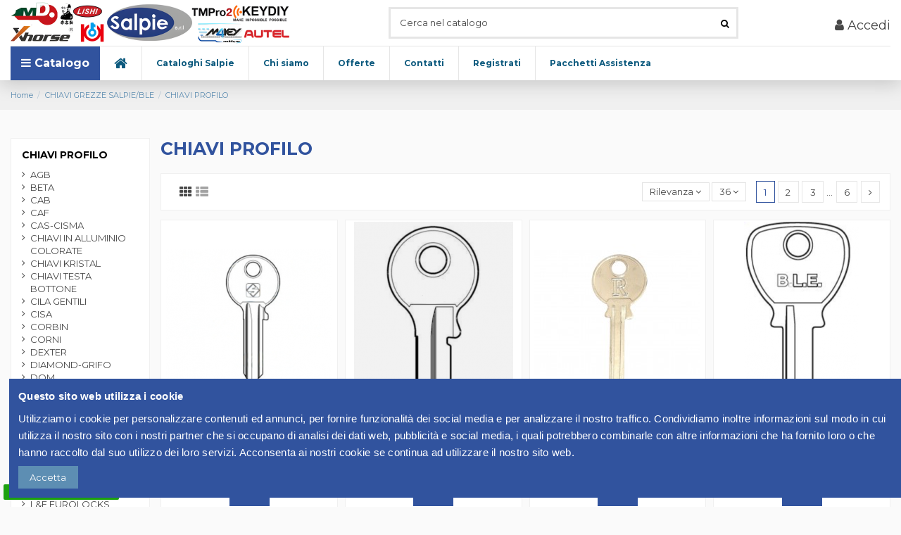

--- FILE ---
content_type: text/html; charset=utf-8
request_url: https://salpie.it/331-chiavi-profilo
body_size: 28596
content:
<!doctype html>
<html lang="it">

<head>
    
        
  <meta charset="utf-8">


  <meta http-equiv="x-ua-compatible" content="ie=edge">



  


  


  <title>CHIAVI PROFILO</title>
  <meta name="description" content="Buy affordable products from CHIAVI PROFILO-CHIAVI PROFILO and you have your shopping delivered to your doors ">
  <meta name="keywords" content="">
    
            
            
                                                                                        <link rel="canonical" href="https://salpie.it/331-chiavi-profilo">
                                                            
                
                
            
                
                
                
            
                
                
                
            
                
                
                
            
                
                
                
            
                
                
                                                            <link rel="next" href="https://salpie.it/331-chiavi-profilo?page=2">
                                    
                            

  
          <link rel="alternate" href="https://salpie.it/331-chiavi-profilo" hreflang="it">
            <link rel="alternate" href="https://salpie.it/331-chiavi-profilo" hreflang="x-default">
            



    <meta property="og:title" content="CHIAVI PROFILO"/>
    <meta property="og:url" content="https://salpie.it/331-chiavi-profilo"/>
    <meta property="og:site_name" content="Salpiesrl"/>
    <meta property="og:description" content="Buy affordable products from CHIAVI PROFILO-CHIAVI PROFILO and you have your shopping delivered to your doors ">
    <meta property="og:type" content="website">



            
          <meta property="og:image" content="https://salpie.it/img/salpiesrl-logo-1706610349.jpg" />
    
    





      <meta name="viewport" content="width=device-width, initial-scale=1">
  




  <link rel="icon" type="image/vnd.microsoft.icon" href="/img/favicon.ico?1706610349">
  <link rel="shortcut icon" type="image/x-icon" href="/img/favicon.ico?1706610349">
    


      <link href="https://fonts.googleapis.com/css?family=Montserrat:400,700" rel="stylesheet">
    



<script type="application/ld+json">

{
"@context": "https://schema.org",
"@type": "Organization",
"url": "https://salpie.it/",
"name": "Salpiesrl",
"logo": "/img/salpiesrl-logo-1706610349.jpg",
"@id": "#store-organization"
}

</script>




    <link rel="stylesheet" href="https://salpie.it/themes/warehouse/assets/cache/theme-1a3282522.css" type="text/css" media="all">




  

  <script type="text/javascript">
        var elementorFrontendConfig = {"isEditMode":"","stretchedSectionContainer":"","instagramToken":false,"is_rtl":"0"};
        var iqitTheme = {"rm_sticky":"0","rm_breakpoint":0,"op_preloader":"0","cart_style":"floating","cart_confirmation":"open","h_layout":"1","f_fixed":"","f_layout":"2","h_absolute":"0","h_sticky":"0","hw_width":"inherit","hm_submenu_width":"fullwidth-background","h_search_type":"full","pl_lazyload":true,"pl_infinity":false,"pl_rollover":true,"pl_crsl_autoplay":false,"pl_slider_ld":4,"pl_slider_d":3,"pl_slider_t":3,"pl_slider_p":2,"pp_thumbs":"leftd","pp_zoom":"modalzoom","pp_image_layout":"carousel","pp_tabs":"tabh"};
        var iqitcompare = {"nbProducts":0};
        var iqitextendedproduct = {"speed":"70"};
        var iqitfdc_from = 0;
        var iqitmegamenu = {"sticky":"false","containerSelector":"#wrapper > .container"};
        var iqitreviews = [];
        var iqitwishlist = {"nbProducts":0};
        var prestashop = {"cart":{"products":[],"totals":{"total":{"type":"total","label":"Totale","amount":0,"value":"0,00\u00a0\u20ac"},"total_including_tax":{"type":"total","label":"Totale (IVA incl.)","amount":0,"value":"0,00\u00a0\u20ac"},"total_excluding_tax":{"type":"total","label":"Totale (IVA escl.)","amount":0,"value":"0,00\u00a0\u20ac"}},"subtotals":{"products":{"type":"products","label":"Totale parziale","amount":0,"value":"0,00\u00a0\u20ac"},"discounts":null,"shipping":{"type":"shipping","label":"Spedizione","amount":0,"value":"Gratis"},"tax":{"type":"tax","label":"Iva inclusa","amount":0,"value":"0,00\u00a0\u20ac"}},"products_count":0,"summary_string":"0 articoli","vouchers":{"allowed":0,"added":[]},"discounts":[],"minimalPurchase":0,"minimalPurchaseRequired":""},"currency":{"name":"Euro","iso_code":"EUR","iso_code_num":"978","sign":"\u20ac"},"customer":{"lastname":null,"firstname":null,"email":null,"birthday":null,"newsletter":null,"newsletter_date_add":null,"optin":null,"website":null,"company":null,"siret":null,"ape":null,"is_logged":false,"gender":{"type":null,"name":null},"addresses":[]},"language":{"name":"Italiano (Italian)","iso_code":"it","locale":"it-IT","language_code":"it","is_rtl":"0","date_format_lite":"d\/m\/Y","date_format_full":"d\/m\/Y H:i:s","id":1},"page":{"title":"","canonical":"https:\/\/salpie.it\/331-chiavi-profilo","meta":{"title":"CHIAVI PROFILO","description":"Buy affordable products from CHIAVI PROFILO-CHIAVI PROFILO and you have your shopping delivered to your doors ","keywords":null,"robots":"index"},"page_name":"category","body_classes":{"lang-it":true,"lang-rtl":false,"country-IT":true,"currency-EUR":true,"layout-left-column":true,"page-category":true,"tax-display-disabled":true,"category-id-331":true,"category-CHIAVI PROFILO":true,"category-id-parent-322":true,"category-depth-level-3":true},"admin_notifications":[]},"shop":{"name":"Salpiesrl","logo":"\/img\/salpiesrl-logo-1706610349.jpg","stores_icon":"\/img\/logo_stores.png","favicon":"\/img\/favicon.ico"},"urls":{"base_url":"https:\/\/salpie.it\/","current_url":"https:\/\/salpie.it\/331-chiavi-profilo","shop_domain_url":"https:\/\/salpie.it","img_ps_url":"https:\/\/salpie.it\/img\/","img_cat_url":"https:\/\/salpie.it\/img\/c\/","img_lang_url":"https:\/\/salpie.it\/img\/l\/","img_prod_url":"https:\/\/salpie.it\/img\/p\/","img_manu_url":"https:\/\/salpie.it\/img\/m\/","img_sup_url":"https:\/\/salpie.it\/img\/su\/","img_ship_url":"https:\/\/salpie.it\/img\/s\/","img_store_url":"https:\/\/salpie.it\/img\/st\/","img_col_url":"https:\/\/salpie.it\/img\/co\/","img_url":"https:\/\/salpie.it\/themes\/warehouse\/assets\/img\/","css_url":"https:\/\/salpie.it\/themes\/warehouse\/assets\/css\/","js_url":"https:\/\/salpie.it\/themes\/warehouse\/assets\/js\/","pic_url":"https:\/\/salpie.it\/upload\/","pages":{"address":"https:\/\/salpie.it\/indirizzo","addresses":"https:\/\/salpie.it\/indirizzi","authentication":"https:\/\/salpie.it\/login","cart":"https:\/\/salpie.it\/carrello","category":"https:\/\/salpie.it\/index.php?controller=category","cms":"https:\/\/salpie.it\/index.php?controller=cms","contact":"https:\/\/salpie.it\/contattaci","discount":"https:\/\/salpie.it\/buoni-sconto","guest_tracking":"https:\/\/salpie.it\/tracciatura-ospite","history":"https:\/\/salpie.it\/cronologia-ordini","identity":"https:\/\/salpie.it\/dati-personali","index":"https:\/\/salpie.it\/","my_account":"https:\/\/salpie.it\/account","order_confirmation":"https:\/\/salpie.it\/conferma-ordine","order_detail":"https:\/\/salpie.it\/index.php?controller=order-detail","order_follow":"https:\/\/salpie.it\/segui-ordine","order":"https:\/\/salpie.it\/ordine","order_return":"https:\/\/salpie.it\/index.php?controller=order-return","order_slip":"https:\/\/salpie.it\/buono-ordine","pagenotfound":"https:\/\/salpie.it\/pagina-non-trovata","password":"https:\/\/salpie.it\/recupero-password","pdf_invoice":"https:\/\/salpie.it\/index.php?controller=pdf-invoice","pdf_order_return":"https:\/\/salpie.it\/index.php?controller=pdf-order-return","pdf_order_slip":"https:\/\/salpie.it\/index.php?controller=pdf-order-slip","prices_drop":"https:\/\/salpie.it\/offerte","product":"https:\/\/salpie.it\/index.php?controller=product","search":"https:\/\/salpie.it\/ricerca","sitemap":"https:\/\/salpie.it\/Mappa del sito","stores":"https:\/\/salpie.it\/negozi","supplier":"https:\/\/salpie.it\/fornitori","register":"https:\/\/salpie.it\/login?create_account=1","order_login":"https:\/\/salpie.it\/ordine?login=1"},"alternative_langs":{"it":"https:\/\/salpie.it\/331-chiavi-profilo"},"theme_assets":"\/themes\/warehouse\/assets\/","actions":{"logout":"https:\/\/salpie.it\/?mylogout="},"no_picture_image":{"bySize":{"small_default":{"url":"https:\/\/salpie.it\/img\/p\/it-default-small_default.jpg","width":98,"height":127},"cart_default":{"url":"https:\/\/salpie.it\/img\/p\/it-default-cart_default.jpg","width":125,"height":162},"home_default":{"url":"https:\/\/salpie.it\/img\/p\/it-default-home_default.jpg","width":236,"height":305},"large_default":{"url":"https:\/\/salpie.it\/img\/p\/it-default-large_default.jpg","width":381,"height":492},"medium_default":{"url":"https:\/\/salpie.it\/img\/p\/it-default-medium_default.jpg","width":452,"height":584},"thickbox_default":{"url":"https:\/\/salpie.it\/img\/p\/it-default-thickbox_default.jpg","width":1100,"height":1422}},"small":{"url":"https:\/\/salpie.it\/img\/p\/it-default-small_default.jpg","width":98,"height":127},"medium":{"url":"https:\/\/salpie.it\/img\/p\/it-default-large_default.jpg","width":381,"height":492},"large":{"url":"https:\/\/salpie.it\/img\/p\/it-default-thickbox_default.jpg","width":1100,"height":1422},"legend":""}},"configuration":{"display_taxes_label":false,"display_prices_tax_incl":true,"is_catalog":true,"show_prices":false,"opt_in":{"partner":false},"quantity_discount":{"type":"price","label":"Prezzo"},"voucher_enabled":0,"return_enabled":0},"field_required":[],"breadcrumb":{"links":[{"title":"Home","url":"https:\/\/salpie.it\/"},{"title":"CHIAVI GREZZE SALPIE\/BLE","url":"https:\/\/salpie.it\/322-chiavi-grezze-salpie-ble"},{"title":"CHIAVI PROFILO","url":"https:\/\/salpie.it\/331-chiavi-profilo"}],"count":3},"link":{"protocol_link":"https:\/\/","protocol_content":"https:\/\/"},"time":1769991499,"static_token":"d795da5db61d34e730d2d6e05a4a07e8","token":"e6922e2694b938e07392bbae49914ebf"};
        var prestashopFacebookAjaxController = "https:\/\/salpie.it\/module\/ps_facebook\/Ajax";
      </script>



    <link rel="prefetch" href="https://www.paypal.com/sdk/js?client-id=AXjYFXWyb4xJCErTUDiFkzL0Ulnn-bMm4fal4G-1nQXQ1ZQxp06fOuE7naKUXGkq2TZpYSiI9xXbs4eo&amp;merchant-id=0&amp;currency=EUR&amp;intent=capture&amp;commit=false&amp;vault=false&amp;integration-date=2022-14-06&amp;enable-funding=paylater&amp;components=marks,funding-eligibility" as="script">

<script type="text/javascript">
	(window.gaDevIds=window.gaDevIds||[]).push('d6YPbH');
	(function(i,s,o,g,r,a,m){i['GoogleAnalyticsObject']=r;i[r]=i[r]||function(){
	(i[r].q=i[r].q||[]).push(arguments)},i[r].l=1*new Date();a=s.createElement(o),
	m=s.getElementsByTagName(o)[0];a.async=1;a.src=g;m.parentNode.insertBefore(a,m)
	})(window,document,'script','https://www.google-analytics.com/analytics.js','ga');

            ga('create', 'UA-113552057-36', 'auto');
                        ga('send', 'pageview');
    
    ga('require', 'ec');
</script>





    
    
    </head>

<body id="category" class="lang-it country-it currency-eur layout-left-column page-category tax-display-disabled category-id-331 category-chiavi-profilo category-id-parent-322 category-depth-level-3 body-desktop-header-style-w-1">


    




    


<main id="main-page-content"  >
    
            

    <header id="header" class="desktop-header-style-w-1">
        
            
  <div class="header-banner">
    <div class="clearBoth col-xs-12 col-sm-2">
    <div id="google_translate_element"></div>
</div>
<script type="text/javascript">
function googleTranslateElementInit() {
  new google.translate.TranslateElement({pageLanguage: 'it', layout: google.translate.TranslateElement.InlineLayout.SIMPLE}, 'google_translate_element');
}
</script><script type="text/javascript" src="//translate.google.com/translate_a/element.js?cb=googleTranslateElementInit"></script>

  </div>




            <nav class="header-nav">
        <div class="container">
    
        <div class="row justify-content-between">
            <div class="col col-auto col-md left-nav">
                 <div class="d-inline-block"> 

<ul class="social-links _topbar" itemscope itemtype="https://schema.org/Organization" itemid="#store-organization">
    <li class="facebook"><a itemprop="sameAs" href="https://www.facebook.com/salpie.srl" target="_blank" rel="noreferrer noopener"><i class="fa fa-facebook" aria-hidden="true"></i></a></li>  <li class="twitter"><a itemprop="sameAs" href="https://twitter.com/salpie2013" target="_blank" rel="noreferrer noopener"><i class="fa fa-twitter" aria-hidden="true"></i></a></li>        <li class="youtube"><a href="https://www.youtube.com/channel/UC1QVQp08oqD4sw1KvAgYyKg" target="_blank" rel="noreferrer noopener"><i class="fa fa-youtube" aria-hidden="true"></i></a></li>    </ul>

 </div>                             <div class="block-iqitlinksmanager block-iqitlinksmanager-2 block-links-inline d-inline-block">
            <ul>
                            </ul>
        </div>
    
            </div>
            <div class="col col-auto center-nav text-center">
                
             </div>
            <div class="col col-auto col-md right-nav text-right">
                <div class="d-inline-block">
    <a href="//salpie.it/module/iqitwishlist/view">
        <i class="fa fa-heart-o" aria-hidden="true"></i> Wishlist (<span
                id="iqitwishlist-nb"></span>)
    </a>
</div>

             </div>
        </div>

                        </div>
            </nav>
        



<div id="desktop-header" class="desktop-header-style-1">
            
<div class="header-top">
    <div id="desktop-header-container" class="container">
        <div class="row align-items-center">
                            <div class="col col-auto col-header-left">
                    <div id="desktop_logo">
                        <a href="https://salpie.it/">
                            <img class="logo img-fluid"
                                 src="/img/salpiesrl-logo-1706610349.jpg"                                  alt="Salpiesrl">
                        </a>
                    </div>
                    
                </div>
                <div class="col col-header-center">
                                        <!-- Block search module TOP -->

<!-- Block search module TOP -->
<div id="search_widget" class="search-widget" data-search-controller-url="https://salpie.it/module/iqitsearch/searchiqit">
    <form method="get" action="https://salpie.it/module/iqitsearch/searchiqit">
        <div class="input-group">
            <input type="text" name="s" value="" data-all-text="Mostra tutti i risultati"
                   data-blog-text="Blog post"
                   data-product-text="Prodotto"
                   data-brands-text="Marca"
                   placeholder="Cerca nel catalogo" class="form-control form-search-control" />
            <button type="submit" class="search-btn">
                <i class="fa fa-search"></i>
            </button>
        </div>
    </form>
</div>
<!-- /Block search module TOP -->

<!-- /Block search module TOP -->


                    
                </div>
                        <div class="col col-auto col-header-right text-right">
                
                <div id="user_info">
            <a
                href="https://salpie.it/account"
                title="Accedi al tuo account cliente"
                rel="nofollow"
        ><i class="fa fa-user" aria-hidden="true"></i>
            <span>Accedi</span>
        </a>
    </div>


                
            </div>
            <div class="col-12">
                <div class="row">
                    
                </div>
            </div>
        </div>
    </div>
</div>
<div class="container iqit-megamenu-container">	<div id="iqitmegamenu-wrapper" class="iqitmegamenu-wrapper iqitmegamenu-all">
		<div class="container container-iqitmegamenu">
		<div id="iqitmegamenu-horizontal" class="iqitmegamenu  clearfix" role="navigation">

				
					<div class="cbp-vertical-on-top">
						
<nav id="cbp-hrmenu1" class="cbp-hrmenu  iqitmegamenu-all cbp-vertical ">
	<div class="cbp-vertical-title"><i class="fa fa-bars cbp-iconbars"></i> <span class="cbp-vertical-title-text">Catalogo</span></div>
					<ul id="cbp-hrmenu1-ul">
												<li id="cbp-hrmenu-tab-3" class="cbp-hrmenu-tab cbp-hrmenu-tab-3 ">
	<a href="https://salpie.it/1264-chiavi-e-radiocomandi-per-auto" onclick="" >																								<span>CHIAVI AUTO </span> <i class="fa fa-angle-right cbp-submenu-aindicator"></i>														</a>
														<div class="cbp-hrsub-wrapper">
							<div class="cbp-hrsub col-2">
								<div class="cbp-hrsub-inner">

									
																																	




<div class="row menu_row menu-element  first_rows menu-element-id-47">
                

                                                




    <div class="col-12 cbp-menu-column cbp-menu-element menu-element-id-48 ">
        <div class="cbp-menu-column-inner">
                        
                
                
                    
                                                    <div class="row cbp-categories-row">
                                                                                                            <div class="col-12">
                                            <div class="cbp-category-link-w"><a href="https://salpie.it/1264-chiavi-e-radiocomandi-per-auto"
                                                                                class="cbp-column-title nav-link cbp-category-title">CHIAVI E RADIOCOMANDI PER AUTO</a>
                                                                                                                                                    
    <ul class="cbp-links cbp-category-tree"><li  class="cbp-hrsub-haslevel2" ><div class="cbp-category-link-w"><a href="https://salpie.it/1520-ALFA-ROMEO">ALFA ROMEO</a>
    <ul class="cbp-hrsub-level2"><li ><div class="cbp-category-link-w"><a href="https://salpie.it/1650-COVER-IN-SILICONE-ALFA-ROMEO">COVER IN SILICONE ALFA ROMEO</a></div></li><li ><div class="cbp-category-link-w"><a href="https://salpie.it/1630-GUSCI-ALFA-ROMEO">GUSCI ALFA ROMEO</a></div></li><li  class="cbp-hrsub-haslevel3" ><div class="cbp-category-link-w"><a href="https://salpie.it/1521-RADIOCOMANDI-ALFA-ROMEO">RADIOCOMANDI ALFA ROMEO</a>
    <ul class="cbp-hrsub-level2 cbp-hrsub-level3"><li ><div class="cbp-category-link-w"><a href="https://salpie.it/1522-433MHZ">433MHZ</a></div></li></ul>
</div></li></ul>
</div></li><li  class="cbp-hrsub-haslevel2" ><div class="cbp-category-link-w"><a href="https://salpie.it/1556-AUDI-">AUDI </a>
    <ul class="cbp-hrsub-level2"><li ><div class="cbp-category-link-w"><a href="https://salpie.it/1691-CILINDRI-AUDI">CILINDRI AUDI</a></div></li><li ><div class="cbp-category-link-w"><a href="https://salpie.it/1597-COVER-IN-SILICONE-AUDI">COVER IN SILICONE AUDI</a></div></li><li ><div class="cbp-category-link-w"><a href="https://salpie.it/1557-GUSCI-AUDI">GUSCI AUDI</a></div></li><li  class="cbp-hrsub-haslevel3" ><div class="cbp-category-link-w"><a href="https://salpie.it/1566-RADIOCOMANDI-AUDI">RADIOCOMANDI AUDI</a>
    <ul class="cbp-hrsub-level2 cbp-hrsub-level3"><li ><div class="cbp-category-link-w"><a href="https://salpie.it/1617-433MHZ">433MHZ</a></div></li><li ><div class="cbp-category-link-w"><a href="https://salpie.it/1567-868MHZ">868MHZ</a></div></li></ul>
</div></li></ul>
</div></li><li  class="cbp-hrsub-haslevel2" ><div class="cbp-category-link-w"><a href="https://salpie.it/1662-BENTLEY">BENTLEY</a>
    <ul class="cbp-hrsub-level2"><li ><div class="cbp-category-link-w"><a href="https://salpie.it/1663-GUSCI-BENTLEY">GUSCI BENTLEY</a></div></li></ul>
</div></li><li  class="cbp-hrsub-haslevel2" ><div class="cbp-category-link-w"><a href="https://salpie.it/1319-bmwmini">BMW/MINI</a>
    <ul class="cbp-hrsub-level2"><li ><div class="cbp-category-link-w"><a href="https://salpie.it/1325-ACCESSORI-BMW-MINI">ACCESSORI BMW/MINI</a></div></li><li ><div class="cbp-category-link-w"><a href="https://salpie.it/1320-CILINDRI-BMW-MINI">CILINDRI BMW/MINI</a></div></li><li ><div class="cbp-category-link-w"><a href="https://salpie.it/1342-CONVERTITORI-BMW-MINI">CONVERTITORI BMW/MINI</a></div></li><li ><div class="cbp-category-link-w"><a href="https://salpie.it/1382-COVER-IN-SILICONE-BMW-MINI">COVER IN SILICONE BMW/MINI</a></div></li><li ><div class="cbp-category-link-w"><a href="https://salpie.it/1397-EMULATORI-BMW-MINI">EMULATORI BMW/MINI</a></div></li><li ><div class="cbp-category-link-w"><a href="https://salpie.it/1471-GRIMALDELLI-BMW-MINI">GRIMALDELLI BMW/MINI</a></div></li><li ><div class="cbp-category-link-w"><a href="https://salpie.it/1324-GUSCI-BMW-MINI">GUSCI BMW/MINI</a></div></li><li ><div class="cbp-category-link-w"><a href="https://salpie.it/1440-RADIOCOMANDI-BMW-MINI">RADIOCOMANDI BMW/MINI</a></div></li><li  class="cbp-hrsub-haslevel3" ><div class="cbp-category-link-w"><a href="https://salpie.it/1427-RADIOCOMANDI-BMW-MINI">RADIOCOMANDI/BMW/MINI</a>
    <ul class="cbp-hrsub-level2 cbp-hrsub-level3"><li ><div class="cbp-category-link-w"><a href="https://salpie.it/1439-433MHZ">433MHZ</a></div></li><li ><div class="cbp-category-link-w"><a href="https://salpie.it/1428-868MHZ">868MHZ</a></div></li></ul>
</div></li></ul>
</div></li><li  class="cbp-hrsub-haslevel2" ><div class="cbp-category-link-w"><a href="https://salpie.it/1664-BUICK">BUICK</a>
    <ul class="cbp-hrsub-level2"><li ><div class="cbp-category-link-w"><a href="https://salpie.it/1665-GUSCI-BUICK">GUSCI BUICK</a></div></li></ul>
</div></li><li  class="cbp-hrsub-haslevel2" ><div class="cbp-category-link-w"><a href="https://salpie.it/1527-CHEVROLET-DAEWOO">CHEVROLET/DAEWOO</a>
    <ul class="cbp-hrsub-level2"><li ><div class="cbp-category-link-w"><a href="https://salpie.it/1626-CILINDRI-CHEVROLET">CILINDRI CHEVROLET</a></div></li><li ><div class="cbp-category-link-w"><a href="https://salpie.it/1636-CONVERTITORI-CHEVROLET">CONVERTITORI CHEVROLET</a></div></li><li ><div class="cbp-category-link-w"><a href="https://salpie.it/1646-COVER-IN-SILICONE-CHEVROLET">COVER IN SILICONE CHEVROLET</a></div></li><li ><div class="cbp-category-link-w"><a href="https://salpie.it/1528-GUSCI-CHEVROLET-DAEWOO">GUSCI CHEVROLET/DAEWOO</a></div></li><li  class="cbp-hrsub-haslevel3" ><div class="cbp-category-link-w"><a href="https://salpie.it/1673-RADIOCOMANDI-CHEVROLET">RADIOCOMANDI CHEVROLET</a>
    <ul class="cbp-hrsub-level2 cbp-hrsub-level3"><li ><div class="cbp-category-link-w"><a href="https://salpie.it/1674-433-MHZ">433 MHZ</a></div></li></ul>
</div></li></ul>
</div></li><li ><div class="cbp-category-link-w"><a href="https://salpie.it/1478-chiavi-con-schermo-lcd">CHIAVI CON SCHERMO LCD</a></div></li><li  class="cbp-hrsub-haslevel2" ><div class="cbp-category-link-w"><a href="https://salpie.it/1544-CHRYSLER-JEEP">CHRYSLER/JEEP</a>
    <ul class="cbp-hrsub-level2"><li ><div class="cbp-category-link-w"><a href="https://salpie.it/1638-CONVERTITORI-CHRYSLER-JEEP">CONVERTITORI CHRYSLER/JEEP</a></div></li><li ><div class="cbp-category-link-w"><a href="https://salpie.it/1649-COVER-IN-SILICONE-CHRYSLER-JEEP">COVER IN SILICONE CHRYSLER/JEEP</a></div></li><li ><div class="cbp-category-link-w"><a href="https://salpie.it/1545-GUSCI-CHRYSLER-JEEP">GUSCI CHRYSLER/JEEP</a></div></li><li  class="cbp-hrsub-haslevel3" ><div class="cbp-category-link-w"><a href="https://salpie.it/1568-RADIOCOMANDI-CHRYSLER-JEEP">RADIOCOMANDI CHRYSLER/JEEP</a>
    <ul class="cbp-hrsub-level2 cbp-hrsub-level3"><li ><div class="cbp-category-link-w"><a href="https://salpie.it/1569-433MHZ">433MHZ</a></div></li></ul>
</div></li></ul>
</div></li><li  class="cbp-hrsub-haslevel2" ><div class="cbp-category-link-w"><a href="https://salpie.it/1531-CITROEN-PEUGEOT">CITROEN/PEUGEOT</a>
    <ul class="cbp-hrsub-level2"><li ><div class="cbp-category-link-w"><a href="https://salpie.it/1624-CILINDRI-CITROEN-PEUGEOT">CILINDRI CITROEN PEUGEOT</a></div></li><li ><div class="cbp-category-link-w"><a href="https://salpie.it/1660-CONVERTITORI-CITROEN-PEUGEOT">CONVERTITORI CITROEN/PEUGEOT</a></div></li><li ><div class="cbp-category-link-w"><a href="https://salpie.it/1603-COVER-IN-SILICONE-CITROEN-PEUGEOT">COVER IN SILICONE CITROEN PEUGEOT</a></div></li><li ><div class="cbp-category-link-w"><a href="https://salpie.it/1696-GRIMADELLI-CITROEN-PEUGEOT">GRIMADELLI CITROEN/PEUGEOT</a></div></li><li ><div class="cbp-category-link-w"><a href="https://salpie.it/1532-GUSCI-CITROEN-PEUGEOT">GUSCI CITROEN PEUGEOT</a></div></li><li ><div class="cbp-category-link-w"><a href="https://salpie.it/1634-GUSCI-CITROEN-PEUGEOT">GUSCI CITROEN/PEUGEOT</a></div></li><li  class="cbp-hrsub-haslevel3" ><div class="cbp-category-link-w"><a href="https://salpie.it/1581-RADIOCOMANDI-CITROEN-PEUGEOT">RADIOCOMANDI CITROEN PEUGEOT</a>
    <ul class="cbp-hrsub-level2 cbp-hrsub-level3"><li ><div class="cbp-category-link-w"><a href="https://salpie.it/1582-433MHZ">433MHZ</a></div></li></ul>
</div></li></ul>
</div></li><li ><div class="cbp-category-link-w"><a href="https://salpie.it/1644-COVER-TPU">COVER TPU</a></div></li><li  class="cbp-hrsub-haslevel2" ><div class="cbp-category-link-w"><a href="https://salpie.it/1353-daihatsu">DAIHATSU</a>
    <ul class="cbp-hrsub-level2"><li ><div class="cbp-category-link-w"><a href="https://salpie.it/1354-GUSCI-DAIHATSU">GUSCI DAIHATSU</a></div></li></ul>
</div></li><li  class="cbp-hrsub-haslevel2" ><div class="cbp-category-link-w"><a href="https://salpie.it/1675-DODGE">DODGE</a>
    <ul class="cbp-hrsub-level2"><li ><div class="cbp-category-link-w"><a href="https://salpie.it/1676-RADIOCOMANDI-DODGE">RADIOCOMANDI DODGE</a></div></li></ul>
</div></li><li  class="cbp-hrsub-haslevel2" ><div class="cbp-category-link-w"><a href="https://salpie.it/1554-DR">DR</a>
    <ul class="cbp-hrsub-level2"><li ><div class="cbp-category-link-w"><a href="https://salpie.it/1555-GUSCI-DR">GUSCI DR</a></div></li><li ><div class="cbp-category-link-w"><a href="https://salpie.it/1677-RADIOCOMANDI-DR">RADIOCOMANDI DR</a></div></li></ul>
</div></li><li  class="cbp-hrsub-haslevel2" ><div class="cbp-category-link-w"><a href="https://salpie.it/1347-ducati-">DUCATI</a>
    <ul class="cbp-hrsub-level2"><li ><div class="cbp-category-link-w"><a href="https://salpie.it/1348-GUSCI-DUCATI">GUSCI DUCATI</a></div></li></ul>
</div></li><li  class="cbp-hrsub-haslevel2" ><div class="cbp-category-link-w"><a href="https://salpie.it/1410-ferrari">FERRARI</a>
    <ul class="cbp-hrsub-level2"><li ><div class="cbp-category-link-w"><a href="https://salpie.it/1411-GUSCI-FERRARI">GUSCI FERRARI</a></div></li><li ><div class="cbp-category-link-w"><a href="https://salpie.it/1445-RADIOCOMANDI-FERRARI">RADIOCOMANDI FERRARI</a></div></li></ul>
</div></li><li  class="cbp-hrsub-haslevel2" ><div class="cbp-category-link-w"><a href="https://salpie.it/1515-FIAT">FIAT</a>
    <ul class="cbp-hrsub-level2"><li ><div class="cbp-category-link-w"><a href="https://salpie.it/1618-ACCESSORI-FIAT">ACCESSORI FIAT</a></div></li><li ><div class="cbp-category-link-w"><a href="https://salpie.it/1541-CILINDRI-FIAT">CILINDRI FIAT</a></div></li><li ><div class="cbp-category-link-w"><a href="https://salpie.it/1635-CONVERTITORI-FIAT">CONVERTITORI FIAT</a></div></li><li ><div class="cbp-category-link-w"><a href="https://salpie.it/1648-COVER-IN-SILICONE-FIAT">COVER IN SILICONE FIAT</a></div></li><li ><div class="cbp-category-link-w"><a href="https://salpie.it/1661-GRIMALDELLI-FIAT">GRIMALDELLI FIAT</a></div></li><li ><div class="cbp-category-link-w"><a href="https://salpie.it/1516-GUSCI-FIAT">GUSCI FIAT</a></div></li><li  class="cbp-hrsub-haslevel3" ><div class="cbp-category-link-w"><a href="https://salpie.it/1574-RADIOCOMANDI-FIAT">RADIOCOMANDI FIAT</a>
    <ul class="cbp-hrsub-level2 cbp-hrsub-level3"><li ><div class="cbp-category-link-w"><a href="https://salpie.it/1575-433MHZ">433MHZ</a></div></li></ul>
</div></li></ul>
</div></li><li  class="cbp-hrsub-haslevel2" ><div class="cbp-category-link-w"><a href="https://salpie.it/1534-FORD">FORD</a>
    <ul class="cbp-hrsub-level2"><li ><div class="cbp-category-link-w"><a href="https://salpie.it/1625-CILINDRI-FORD">CILINDRI FORD</a></div></li><li ><div class="cbp-category-link-w"><a href="https://salpie.it/1640-CONVERTITORI-FORD">CONVERTITORI FORD</a></div></li><li ><div class="cbp-category-link-w"><a href="https://salpie.it/1651-COVER-IN-SILICONE-FORD">COVER IN SILICONE FORD</a></div></li><li ><div class="cbp-category-link-w"><a href="https://salpie.it/1658-GRIMALDELLI-FORD">GRIMALDELLI FORD</a></div></li><li ><div class="cbp-category-link-w"><a href="https://salpie.it/1535-GUSCI-FORD">GUSCI FORD</a></div></li><li  class="cbp-hrsub-haslevel3" ><div class="cbp-category-link-w"><a href="https://salpie.it/1560-RADIOCOMANDI-FORD">RADIOCOMANDI FORD</a>
    <ul class="cbp-hrsub-level2 cbp-hrsub-level3"><li ><div class="cbp-category-link-w"><a href="https://salpie.it/1561-433MHZ">433MHZ</a></div></li></ul>
</div></li></ul>
</div></li><li  class="cbp-hrsub-haslevel2" ><div class="cbp-category-link-w"><a href="https://salpie.it/1611-HONDA">HONDA</a>
    <ul class="cbp-hrsub-level2"><li ><div class="cbp-category-link-w"><a href="https://salpie.it/1627-CILINDRI-HONDA">CILINDRI HONDA</a></div></li><li ><div class="cbp-category-link-w"><a href="https://salpie.it/1647-COVER-IN-SILICONE-HONDA">COVER IN SILICONE HONDA</a></div></li><li ><div class="cbp-category-link-w"><a href="https://salpie.it/1612-GUSCI-HONDA">GUSCI HONDA</a></div></li><li ><div class="cbp-category-link-w"><a href="https://salpie.it/1629-GUSCI-MOTO-HONDA">GUSCI MOTO HONDA</a></div></li><li ><div class="cbp-category-link-w"><a href="https://salpie.it/1678-RADIOCOMANDI-HONDA">RADIOCOMANDI  HONDA</a></div></li></ul>
</div></li><li  class="cbp-hrsub-haslevel2" ><div class="cbp-category-link-w"><a href="https://salpie.it/1529-HYUNDAI">HYUNDAI</a>
    <ul class="cbp-hrsub-level2"><li ><div class="cbp-category-link-w"><a href="https://salpie.it/1692-CILINDRI-HYUNDAI">CILINDRI HYUNDAI</a></div></li><li ><div class="cbp-category-link-w"><a href="https://salpie.it/1637-CONVERTITORI-HYUNDAI">CONVERTITORI HYUNDAI</a></div></li><li ><div class="cbp-category-link-w"><a href="https://salpie.it/1652-COVER-IN-SILICONE-HYUNDAI">COVER IN SILICONE HYUNDAI</a></div></li><li ><div class="cbp-category-link-w"><a href="https://salpie.it/1697-GRIMALDELLI-HYUNDAI">GRIMALDELLI HYUNDAI</a></div></li><li ><div class="cbp-category-link-w"><a href="https://salpie.it/1530-GUSCI-HYUNDAI">GUSCI HYUNDAI</a></div></li><li  class="cbp-hrsub-haslevel3" ><div class="cbp-category-link-w"><a href="https://salpie.it/1590-RADIOCOMANDI-HYUNDAI">RADIOCOMANDI HYUNDAI</a>
    <ul class="cbp-hrsub-level2 cbp-hrsub-level3"><li ><div class="cbp-category-link-w"><a href="https://salpie.it/1591-433MHZ">433MHZ</a></div></li></ul>
</div></li></ul>
</div></li><li  class="cbp-hrsub-haslevel2" ><div class="cbp-category-link-w"><a href="https://salpie.it/1355-jaguar">JAGUAR</a>
    <ul class="cbp-hrsub-level2"><li ><div class="cbp-category-link-w"><a href="https://salpie.it/1356-GUSCI-JAGUAR">GUSCI JAGUAR</a></div></li><li  class="cbp-hrsub-haslevel3" ><div class="cbp-category-link-w"><a href="https://salpie.it/1449-RADIOCOMANDI-JAGUAR">RADIOCOMANDI JAGUAR</a>
    <ul class="cbp-hrsub-level2 cbp-hrsub-level3"><li ><div class="cbp-category-link-w"><a href="https://salpie.it/1450-433MHZ">433MHZ</a></div></li></ul>
</div></li></ul>
</div></li><li  class="cbp-hrsub-haslevel2" ><div class="cbp-category-link-w"><a href="https://salpie.it/1599-KAWASAKI">KAWASAKI</a>
    <ul class="cbp-hrsub-level2"><li ><div class="cbp-category-link-w"><a href="https://salpie.it/1600-GUSCI-KAWASAKI">GUSCI KAWASAKI</a></div></li></ul>
</div></li><li  class="cbp-hrsub-haslevel2" ><div class="cbp-category-link-w"><a href="https://salpie.it/1604-KIA">KIA</a>
    <ul class="cbp-hrsub-level2"><li ><div class="cbp-category-link-w"><a href="https://salpie.it/1693-CILINDRI-KIA">CILINDRI KIA</a></div></li><li ><div class="cbp-category-link-w"><a href="https://salpie.it/1605-COVER-IN-SILICONE-KIA">COVER IN SILICONE KIA</a></div></li><li ><div class="cbp-category-link-w"><a href="https://salpie.it/1610-GUSCI-KIA">GUSCI KIA</a></div></li><li  class="cbp-hrsub-haslevel3" ><div class="cbp-category-link-w"><a href="https://salpie.it/1681-RADIOCOMANDI-KIA">RADIOCOMANDI KIA</a>
    <ul class="cbp-hrsub-level2 cbp-hrsub-level3"><li ><div class="cbp-category-link-w"><a href="https://salpie.it/1682-433MHZ">433MHZ</a></div></li></ul>
</div></li></ul>
</div></li><li  class="cbp-hrsub-haslevel2" ><div class="cbp-category-link-w"><a href="https://salpie.it/1592-LAND-ROVER">LAND ROVER</a>
    <ul class="cbp-hrsub-level2"><li ><div class="cbp-category-link-w"><a href="https://salpie.it/1628-CILINDRI-LAND-ROVER">CILINDRI LAND ROVER</a></div></li><li ><div class="cbp-category-link-w"><a href="https://salpie.it/1653-COVER-IN-SILICONE-LAND-ROVER">COVER IN SILICONE LAND ROVER</a></div></li><li ><div class="cbp-category-link-w"><a href="https://salpie.it/1631-GUSCI-LAND-ROVER">GUSCI LAND ROVER</a></div></li><li  class="cbp-hrsub-haslevel3" ><div class="cbp-category-link-w"><a href="https://salpie.it/1593-RADIOCOMANDI-LAND-ROVER">RADIOCOMANDI LAND ROVER</a>
    <ul class="cbp-hrsub-level2 cbp-hrsub-level3"><li ><div class="cbp-category-link-w"><a href="https://salpie.it/1594-433MHZ">433MHZ</a></div></li></ul>
</div></li></ul>
</div></li><li  class="cbp-hrsub-haslevel2" ><div class="cbp-category-link-w"><a href="https://salpie.it/1615-LEXUS">LEXUS</a>
    <ul class="cbp-hrsub-level2"><li ><div class="cbp-category-link-w"><a href="https://salpie.it/1616-CONVERTITORI-LEXUS">CONVERTITORI LEXUS</a></div></li><li ><div class="cbp-category-link-w"><a href="https://salpie.it/1671-GUSCI-LEXUS">GUSCI LEXUS</a></div></li></ul>
</div></li><li  class="cbp-hrsub-haslevel2" ><div class="cbp-category-link-w"><a href="https://salpie.it/1683-LINK-CO">LINK &amp; CO</a>
    <ul class="cbp-hrsub-level2"><li ><div class="cbp-category-link-w"><a href="https://salpie.it/1684-RADIOCOMANDI-LINK-CO">RADIOCOMANDI LINK &amp; CO</a></div></li></ul>
</div></li><li  class="cbp-hrsub-haslevel2" ><div class="cbp-category-link-w"><a href="https://salpie.it/1412-maserati">MASERATI</a>
    <ul class="cbp-hrsub-level2"><li ><div class="cbp-category-link-w"><a href="https://salpie.it/1413-GUSCI-MASERATI">GUSCI MASERATI</a></div></li><li ><div class="cbp-category-link-w"><a href="https://salpie.it/1453-RADIOCOMANDI-MASERATI">RADIOCOMANDI MASERATI</a></div></li></ul>
</div></li><li  class="cbp-hrsub-haslevel2" ><div class="cbp-category-link-w"><a href="https://salpie.it/1576-MASERATI">MASERATI</a>
    <ul class="cbp-hrsub-level2"><li ><div class="cbp-category-link-w"><a href="https://salpie.it/1668-GUSCI-MASERATI">GUSCI MASERATI</a></div></li><li ><div class="cbp-category-link-w"><a href="https://salpie.it/1577-RADIOCOMANDI-MASERATI">RADIOCOMANDI MASERATI</a></div></li></ul>
</div></li><li  class="cbp-hrsub-haslevel2" ><div class="cbp-category-link-w"><a href="https://salpie.it/1606-MAZDA">MAZDA</a>
    <ul class="cbp-hrsub-level2"><li ><div class="cbp-category-link-w"><a href="https://salpie.it/1620-CILINDRI-MAZDA">CILINDRI MAZDA</a></div></li><li ><div class="cbp-category-link-w"><a href="https://salpie.it/1607-COVER-IN-SILICONE-MAZDA">COVER IN SILICONE MAZDA</a></div></li><li ><div class="cbp-category-link-w"><a href="https://salpie.it/1614-GUSCI-MAZDA">GUSCI MAZDA</a></div></li><li  class="cbp-hrsub-haslevel3" ><div class="cbp-category-link-w"><a href="https://salpie.it/1685-RADIOCOMANDI-MAZDA">RADIOCOMANDI MAZDA</a>
    <ul class="cbp-hrsub-level2 cbp-hrsub-level3"><li ><div class="cbp-category-link-w"><a href="https://salpie.it/1686-433MHZ">433MHZ</a></div></li></ul>
</div></li></ul>
</div></li><li  class="cbp-hrsub-haslevel2" ><div class="cbp-category-link-w"><a href="https://salpie.it/1513-MERCEDES">MERCEDES</a>
    <ul class="cbp-hrsub-level2"><li ><div class="cbp-category-link-w"><a href="https://salpie.it/1619-ACCESSORI">ACCESSORI</a></div></li><li ><div class="cbp-category-link-w"><a href="https://salpie.it/1622-CILIDRI-MERCEDES">CILIDRI MERCEDES</a></div></li><li ><div class="cbp-category-link-w"><a href="https://salpie.it/1645-COVER-IN-SILICONE-MERCEDES">COVER IN SILICONE MERCEDES</a></div></li><li ><div class="cbp-category-link-w"><a href="https://salpie.it/1514-EMULATORI-MERCEDES">EMULATORI MERCEDES</a></div></li><li ><div class="cbp-category-link-w"><a href="https://salpie.it/1613-GUSCI-MERCEDES">GUSCI MERCEDES</a></div></li><li  class="cbp-hrsub-haslevel3" ><div class="cbp-category-link-w"><a href="https://salpie.it/1595-RADIOCOMANDI-MERCEDES">RADIOCOMANDI MERCEDES</a>
    <ul class="cbp-hrsub-level2 cbp-hrsub-level3"><li ><div class="cbp-category-link-w"><a href="https://salpie.it/1596-433MHZ">433MHZ</a></div></li></ul>
</div></li></ul>
</div></li><li  class="cbp-hrsub-haslevel2" ><div class="cbp-category-link-w"><a href="https://salpie.it/1679-MG">MG</a>
    <ul class="cbp-hrsub-level2"><li ><div class="cbp-category-link-w"><a href="https://salpie.it/1680-RADIOCOMANDI-MG">RADIOCOMANDI MG</a></div></li></ul>
</div></li><li  class="cbp-hrsub-haslevel2" ><div class="cbp-category-link-w"><a href="https://salpie.it/1546-MITSUBISHI">MITSUBISHI</a>
    <ul class="cbp-hrsub-level2"><li ><div class="cbp-category-link-w"><a href="https://salpie.it/1641-CONVERTITORI">CONVERTITORI</a></div></li><li ><div class="cbp-category-link-w"><a href="https://salpie.it/1547-GUSCI-MITSUBISHI">GUSCI MITSUBISHI</a></div></li><li  class="cbp-hrsub-haslevel3" ><div class="cbp-category-link-w"><a href="https://salpie.it/1687-RADIOCOMANDI-MITSUBISHI">RADIOCOMANDI MITSUBISHI</a>
    <ul class="cbp-hrsub-level2 cbp-hrsub-level3"><li ><div class="cbp-category-link-w"><a href="https://salpie.it/1688-433MHZ">433MHZ</a></div></li></ul>
</div></li></ul>
</div></li><li  class="cbp-hrsub-haslevel2" ><div class="cbp-category-link-w"><a href="https://salpie.it/1517-NISSAN">NISSAN</a>
    <ul class="cbp-hrsub-level2"><li ><div class="cbp-category-link-w"><a href="https://salpie.it/1602-CONVERTITORI-NISSAN">CONVERTITORI NISSAN</a></div></li><li ><div class="cbp-category-link-w"><a href="https://salpie.it/1654-COVER-IN-SILCONE-NISSAN">COVER IN SILCONE NISSAN</a></div></li><li ><div class="cbp-category-link-w"><a href="https://salpie.it/1659-EMULATORI-NISSAN">EMULATORI NISSAN</a></div></li><li ><div class="cbp-category-link-w"><a href="https://salpie.it/1536-GUSCI-NISSAN">GUSCI NISSAN</a></div></li><li  class="cbp-hrsub-haslevel3" ><div class="cbp-category-link-w"><a href="https://salpie.it/1518-RADIOCOMANDI-NISSAN">RADIOCOMANDI NISSAN</a>
    <ul class="cbp-hrsub-level2 cbp-hrsub-level3"><li ><div class="cbp-category-link-w"><a href="https://salpie.it/1519-433MHZ">433MHZ</a></div></li></ul>
</div></li></ul>
</div></li><li  class="cbp-hrsub-haslevel2" ><div class="cbp-category-link-w"><a href="https://salpie.it/1558-OPEL">OPEL</a>
    <ul class="cbp-hrsub-level2"><li ><div class="cbp-category-link-w"><a href="https://salpie.it/1623-CILINDRI-OPEL">CILINDRI OPEL</a></div></li><li ><div class="cbp-category-link-w"><a href="https://salpie.it/1642-CONVERTIRORI-OPEL">CONVERTIRORI OPEL</a></div></li><li ><div class="cbp-category-link-w"><a href="https://salpie.it/1608-COVER-IN-SILICONE-OPEL">COVER IN SILICONE OPEL</a></div></li><li ><div class="cbp-category-link-w"><a href="https://salpie.it/1698-GRIMALDELLI-OPEL">GRIMALDELLI OPEL</a></div></li><li ><div class="cbp-category-link-w"><a href="https://salpie.it/1559-GUSCI-OPEL">GUSCI OPEL</a></div></li><li  class="cbp-hrsub-haslevel3" ><div class="cbp-category-link-w"><a href="https://salpie.it/1570-RADIOCOMANDI-OPEL">RADIOCOMANDI OPEL</a>
    <ul class="cbp-hrsub-level2 cbp-hrsub-level3"><li ><div class="cbp-category-link-w"><a href="https://salpie.it/1571-433MHZ">433MHZ</a></div></li></ul>
</div></li></ul>
</div></li><li  class="cbp-hrsub-haslevel2" ><div class="cbp-category-link-w"><a href="https://salpie.it/1539-PIAGGIO">PIAGGIO</a>
    <ul class="cbp-hrsub-level2"><li ><div class="cbp-category-link-w"><a href="https://salpie.it/1540-GUSCI-PIAGGIO">GUSCI PIAGGIO</a></div></li></ul>
</div></li><li  class="cbp-hrsub-haslevel2" ><div class="cbp-category-link-w"><a href="https://salpie.it/1350-porsche-">PORSCHE</a>
    <ul class="cbp-hrsub-level2"><li ><div class="cbp-category-link-w"><a href="https://salpie.it/1351-GUSCI-PORSCHE">GUSCI PORSCHE</a></div></li><li  class="cbp-hrsub-haslevel3" ><div class="cbp-category-link-w"><a href="https://salpie.it/1458-RADIOCOMANDI-PORSCHE">RADIOCOMANDI PORSCHE</a>
    <ul class="cbp-hrsub-level2 cbp-hrsub-level3"><li ><div class="cbp-category-link-w"><a href="https://salpie.it/1459-433MHZ">433MHZ</a></div></li></ul>
</div></li></ul>
</div></li><li ><div class="cbp-category-link-w"><a href="https://salpie.it/1482-radiocomandi-autel">RADIOCOMANDI AUTEL</a></div></li><li ><div class="cbp-category-link-w"><a href="https://salpie.it/1424-RADIOCOMANDI-E-ACCESSORI-LONSDOR">RADIOCOMANDI E ACCESSORI LONSDOR</a></div></li><li  class="cbp-hrsub-haslevel2" ><div class="cbp-category-link-w"><a href="https://salpie.it/1329-RADIOCOMANDI-KEYDIY">RADIOCOMANDI KEYDIY</a>
    <ul class="cbp-hrsub-level2"><li ><div class="cbp-category-link-w"><a href="https://salpie.it/1417-LAME-KD">LAME KD</a></div></li><li ><div class="cbp-category-link-w"><a href="https://salpie.it/1330-SERIE-B">SERIE B</a></div></li><li ><div class="cbp-category-link-w"><a href="https://salpie.it/1464-SERIE-NB">SERIE NB</a></div></li><li ><div class="cbp-category-link-w"><a href="https://salpie.it/1465-SERIE-TB">SERIE TB</a></div></li><li ><div class="cbp-category-link-w"><a href="https://salpie.it/1416-SERIE-ZB">SERIE ZB</a></div></li></ul>
</div></li><li  class="cbp-hrsub-haslevel2" ><div class="cbp-category-link-w"><a href="https://salpie.it/1265-renaultdacia">RENAULT/DACIA</a>
    <ul class="cbp-hrsub-level2"><li ><div class="cbp-category-link-w"><a href="https://salpie.it/1326-ACCESSORI-RENAULT-DACIA">ACCESSORI RENAULT/DACIA</a></div></li><li ><div class="cbp-category-link-w"><a href="https://salpie.it/1341-CILINDRI-RENAULT-DACIA">CILINDRI RENAULT/DACIA</a></div></li><li ><div class="cbp-category-link-w"><a href="https://salpie.it/1380-COVER-IN-SILICONE-RENAULT-DACIA">COVER IN SILICONE RENAULT/DACIA</a></div></li><li ><div class="cbp-category-link-w"><a href="https://salpie.it/1288-EMULATORI-RENAULT-DACIA">EMULATORI RENAULT/DACIA</a></div></li><li ><div class="cbp-category-link-w"><a href="https://salpie.it/1266-GUSCI-REANAULT-DACIA">GUSCI REANAULT/DACIA</a></div></li><li  class="cbp-hrsub-haslevel3" ><div class="cbp-category-link-w"><a href="https://salpie.it/1437-RADIOCOMANDI-RENAULT-DACIA">RADIOCOMANDI RENAULT/DACIA</a>
    <ul class="cbp-hrsub-level2 cbp-hrsub-level3"><li ><div class="cbp-category-link-w"><a href="https://salpie.it/1438-433MHZ">433MHZ</a></div></li></ul>
</div></li></ul>
</div></li><li  class="cbp-hrsub-haslevel2" ><div class="cbp-category-link-w"><a href="https://salpie.it/1632-SAAB">SAAB</a>
    <ul class="cbp-hrsub-level2"><li ><div class="cbp-category-link-w"><a href="https://salpie.it/1633-GUSCI-SAAB">GUSCI SAAB</a></div></li><li  class="cbp-hrsub-haslevel3" ><div class="cbp-category-link-w"><a href="https://salpie.it/1689-RADIOCOMADI-SAAB">RADIOCOMADI SAAB</a>
    <ul class="cbp-hrsub-level2 cbp-hrsub-level3"><li ><div class="cbp-category-link-w"><a href="https://salpie.it/1690-433MHZ">433MHZ</a></div></li></ul>
</div></li></ul>
</div></li><li  class="cbp-hrsub-haslevel2" ><div class="cbp-category-link-w"><a href="https://salpie.it/1365-scania-">SCANIA</a>
    <ul class="cbp-hrsub-level2"><li ><div class="cbp-category-link-w"><a href="https://salpie.it/1366-GUSCI-SCANIA">GUSCI SCANIA</a></div></li></ul>
</div></li><li  class="cbp-hrsub-haslevel2" ><div class="cbp-category-link-w"><a href="https://salpie.it/1550-SMART">SMART</a>
    <ul class="cbp-hrsub-level2"><li ><div class="cbp-category-link-w"><a href="https://salpie.it/1598-CILINDRI-SMART">CILINDRI SMART</a></div></li><li ><div class="cbp-category-link-w"><a href="https://salpie.it/1609-COVER-IN-SILICONE-SMART">COVER IN SILICONE SMART</a></div></li><li ><div class="cbp-category-link-w"><a href="https://salpie.it/1551-GUSCI-SMART">GUSCI SMART</a></div></li><li  class="cbp-hrsub-haslevel3" ><div class="cbp-category-link-w"><a href="https://salpie.it/1583-RADIOCOMANDI-SMART">RADIOCOMANDI SMART</a>
    <ul class="cbp-hrsub-level2 cbp-hrsub-level3"><li ><div class="cbp-category-link-w"><a href="https://salpie.it/1584-433MHZ">433MHZ</a></div></li></ul>
</div></li></ul>
</div></li><li  class="cbp-hrsub-haslevel2" ><div class="cbp-category-link-w"><a href="https://salpie.it/1414-ssangyong">SSANGYONG</a>
    <ul class="cbp-hrsub-level2"><li ><div class="cbp-category-link-w"><a href="https://salpie.it/1415-GUSCI-SSANGYONG">GUSCI SSANGYONG</a></div></li></ul>
</div></li><li  class="cbp-hrsub-haslevel2" ><div class="cbp-category-link-w"><a href="https://salpie.it/1666-SUBARU-ISUZU">SUBARU/ISUZU</a>
    <ul class="cbp-hrsub-level2"><li ><div class="cbp-category-link-w"><a href="https://salpie.it/1667-GUSCI-SUBARU-ISUZU">GUSCI SUBARU/ISUZU</a></div></li></ul>
</div></li><li  class="cbp-hrsub-haslevel2" ><div class="cbp-category-link-w"><a href="https://salpie.it/1542-SUZUKI">SUZUKI</a>
    <ul class="cbp-hrsub-level2"><li ><div class="cbp-category-link-w"><a href="https://salpie.it/1639-CONVERTITORI-SUZUKI">CONVERTITORI SUZUKI</a></div></li><li ><div class="cbp-category-link-w"><a href="https://salpie.it/1655-COVER-IN-SILICONE">COVER IN SILICONE</a></div></li><li ><div class="cbp-category-link-w"><a href="https://salpie.it/1543-GUSCI-SUZUKI">GUSCI SUZUKI</a></div></li><li ><div class="cbp-category-link-w"><a href="https://salpie.it/1672-RADIOCOMANDI-SUZUKI">RADIOCOMANDI SUZUKI</a></div></li></ul>
</div></li><li  class="cbp-hrsub-haslevel2" ><div class="cbp-category-link-w"><a href="https://salpie.it/1483-tata-">TATA</a>
    <ul class="cbp-hrsub-level2"><li ><div class="cbp-category-link-w"><a href="https://salpie.it/1484-GUSCI-TATA">GUSCI TATA</a></div></li></ul>
</div></li><li  class="cbp-hrsub-haslevel2" ><div class="cbp-category-link-w"><a href="https://salpie.it/1669-TESLA">TESLA</a>
    <ul class="cbp-hrsub-level2"><li ><div class="cbp-category-link-w"><a href="https://salpie.it/1670-GUSCI-TESLA">GUSCI TESLA</a></div></li></ul>
</div></li><li  class="cbp-hrsub-haslevel2" ><div class="cbp-category-link-w"><a href="https://salpie.it/1552-TOYOTA">TOYOTA</a>
    <ul class="cbp-hrsub-level2"><li ><div class="cbp-category-link-w"><a href="https://salpie.it/1694-CILINDRI-TOYOTA">CILINDRI TOYOTA</a></div></li><li ><div class="cbp-category-link-w"><a href="https://salpie.it/1643-CONVERTITORI-TOYOTA">CONVERTITORI TOYOTA</a></div></li><li ><div class="cbp-category-link-w"><a href="https://salpie.it/1656-COVER-IN-SILICONE-TOYOTA">COVER IN SILICONE TOYOTA</a></div></li><li ><div class="cbp-category-link-w"><a href="https://salpie.it/1553-GUSCI-TOYOTA">GUSCI TOYOTA</a></div></li><li  class="cbp-hrsub-haslevel3" ><div class="cbp-category-link-w"><a href="https://salpie.it/1585-RADIOCOMANDI-TOYOTA">RADIOCOMANDI TOYOTA</a>
    <ul class="cbp-hrsub-level2 cbp-hrsub-level3"><li ><div class="cbp-category-link-w"><a href="https://salpie.it/1586-433MHZ">433MHZ</a></div></li></ul>
</div></li></ul>
</div></li><li  class="cbp-hrsub-haslevel2" ><div class="cbp-category-link-w"><a href="https://salpie.it/1537-VOLKSWAGEN">VOLKSWAGEN</a>
    <ul class="cbp-hrsub-level2"><li ><div class="cbp-category-link-w"><a href="https://salpie.it/1621-CILINDRI-VOLKSWAGEN">CILINDRI VOLKSWAGEN</a></div></li><li ><div class="cbp-category-link-w"><a href="https://salpie.it/1657-COVER-IN-SILICONE-VOLKSWAGEN">COVER IN SILICONE VOLKSWAGEN</a></div></li><li ><div class="cbp-category-link-w"><a href="https://salpie.it/1695-GRIMALDELLI-VOLKSWAGEN">GRIMALDELLI VOLKSWAGEN</a></div></li><li ><div class="cbp-category-link-w"><a href="https://salpie.it/1538-GUSCI-VOLKSWAGEN">GUSCI VOLKSWAGEN</a></div></li><li  class="cbp-hrsub-haslevel3" ><div class="cbp-category-link-w"><a href="https://salpie.it/1564-RADIOCOMANDI-VOLKSWAGEN">RADIOCOMANDI VOLKSWAGEN</a>
    <ul class="cbp-hrsub-level2 cbp-hrsub-level3"><li ><div class="cbp-category-link-w"><a href="https://salpie.it/1565-433MHZ">433MHZ</a></div></li></ul>
</div></li></ul>
</div></li><li  class="cbp-hrsub-haslevel2" ><div class="cbp-category-link-w"><a href="https://salpie.it/1587-VOLVO">VOLVO</a>
    <ul class="cbp-hrsub-level2"><li ><div class="cbp-category-link-w"><a href="https://salpie.it/1601-GUSCI-VOLVO">GUSCI VOLVO</a></div></li><li ><div class="cbp-category-link-w"><a href="https://salpie.it/1588-RADIOCOMANDI-VOLVO">RADIOCOMANDI VOLVO</a></div></li></ul>
</div></li><li  class="cbp-hrsub-haslevel2" ><div class="cbp-category-link-w"><a href="https://salpie.it/1344-yamaha-">YAMAHA</a>
    <ul class="cbp-hrsub-level2"><li ><div class="cbp-category-link-w"><a href="https://salpie.it/1345-GUSCI-YAMAHA">GUSCI YAMAHA</a></div></li><li ><div class="cbp-category-link-w"><a href="https://salpie.it/1463-RADIOCOMANDI-YAMAHA">RADIOCOMANDI YAMAHA</a></div></li></ul>
</div></li></ul>

                                                                                            </div>
                                        </div>
                                                                                                </div>
                                            
                
            

            
            </div>    </div>
                            
                </div>
																					
									
								</div>
							</div></div>
													</li>
												<li id="cbp-hrmenu-tab-48" class="cbp-hrmenu-tab cbp-hrmenu-tab-48 ">
	<a href="https://salpie.it/1699-CASSEFORTI-E-CASSETTE-PORTAVALORI" onclick="" >																								<span>CASSEFORTI E CASSETTE PORTAVALORI</span>														</a>
													</li>
												<li id="cbp-hrmenu-tab-44" class="cbp-hrmenu-tab cbp-hrmenu-tab-44 ">
	<a href="https://salpie.it/1512-CATENE-ANTITAGLIO" onclick="" >																								<span>CATENE ANTITAGLIO</span>														</a>
													</li>
												<li id="cbp-hrmenu-tab-29" class="cbp-hrmenu-tab cbp-hrmenu-tab-29 ">
	<a href="https://salpie.it/1098-PROGRAMMATORI-CHIAVI-AUTO" onclick="" >																								<span>PROGRAMMATORI CHIAVI AUTO</span> <i class="fa fa-angle-right cbp-submenu-aindicator"></i>														</a>
														<div class="cbp-hrsub-wrapper">
							<div class="cbp-hrsub col-2">
								<div class="cbp-hrsub-inner">

									
																																	




<div class="row menu_row menu-element  first_rows menu-element-id-1">
                

                                                




    <div class="col-12 cbp-menu-column cbp-menu-element menu-element-id-4 ">
        <div class="cbp-menu-column-inner">
                        
                
                
                    
                                                    <div class="row cbp-categories-row">
                                                                                                            <div class="col-12">
                                            <div class="cbp-category-link-w"><a href="https://salpie.it/1098-PROGRAMMATORI-CHIAVI-AUTO"
                                                                                class="cbp-column-title nav-link cbp-category-title">PROGRAMMATORI CHIAVI AUTO</a>
                                                                                                                                                    
    <ul class="cbp-links cbp-category-tree"><li ><div class="cbp-category-link-w"><a href="https://salpie.it/1134-ACCESSORI">ACCESSORI</a></div></li><li  class="cbp-hrsub-haslevel2" ><div class="cbp-category-link-w"><a href="https://salpie.it/1143-AUTEL">AUTEL</a>
    <ul class="cbp-hrsub-level2"><li ><div class="cbp-category-link-w"><a href="https://salpie.it/1223-AGGIORNAMENTO-SOFTWARE">AGGIORNAMENTO SOFTWARE</a></div></li></ul>
</div></li><li ><div class="cbp-category-link-w"><a href="https://salpie.it/1099-AUTOSHOP">AUTOSHOP</a></div></li><li  class="cbp-hrsub-haslevel2" ><div class="cbp-category-link-w"><a href="https://salpie.it/1100-HANDY-BABY">HANDY-BABY</a>
    <ul class="cbp-hrsub-level2"><li ><div class="cbp-category-link-w"><a href="https://salpie.it/1101-DUPLICATRICI-HANDY-BABY">DUPLICATRICI HANDY-BABY</a></div></li><li ><div class="cbp-category-link-w"><a href="https://salpie.it/1102-TRANSPONDER-HANDY-BABY">TRANSPONDER HANDY-BABY</a></div></li></ul>
</div></li><li  class="cbp-hrsub-haslevel2" ><div class="cbp-category-link-w"><a href="https://salpie.it/1107-KEYDIY">KEYDIY</a>
    <ul class="cbp-hrsub-level2"><li ><div class="cbp-category-link-w"><a href="https://salpie.it/1497-GUSCI-KEYDIY">GUSCI KEYDIY</a></div></li><li ><div class="cbp-category-link-w"><a href="https://salpie.it/1135-KEYDIY">KEYDIY</a></div></li><li ><div class="cbp-category-link-w"><a href="https://salpie.it/1108-TRANSPONDER-KEYDIY">TRANSPONDER KEYDIY</a></div></li></ul>
</div></li><li  class="cbp-hrsub-haslevel2" ><div class="cbp-category-link-w"><a href="https://salpie.it/1488-KYDZ">KYDZ</a>
    <ul class="cbp-hrsub-level2"><li ><div class="cbp-category-link-w"><a href="https://salpie.it/1490-RADIOCOMANDI-E-ACCESSORI">RADIOCOMANDI E ACCESSORI</a></div></li><li ><div class="cbp-category-link-w"><a href="https://salpie.it/1489-STRUMENTAZIONI">STRUMENTAZIONI</a></div></li></ul>
</div></li><li ><div class="cbp-category-link-w"><a href="https://salpie.it/1104-OBDOCTOR">OBDOCTOR</a></div></li><li ><div class="cbp-category-link-w"><a href="https://salpie.it/1136-OBDSTAR">OBDSTAR</a></div></li><li  class="cbp-hrsub-haslevel2" ><div class="cbp-category-link-w"><a href="https://salpie.it/1103-XHORSE">XHORSE</a>
    <ul class="cbp-hrsub-level2"><li ><div class="cbp-category-link-w"><a href="https://salpie.it/1144-ACCESSORI-E-RADIOCOMANDI">ACCESSORI E RADIOCOMANDI</a></div></li><li ><div class="cbp-category-link-w"><a href="https://salpie.it/1146-PROGRAMMATORI">PROGRAMMATORI</a></div></li><li ><div class="cbp-category-link-w"><a href="https://salpie.it/1145-TOKEN">TOKEN</a></div></li></ul>
</div></li><li ><div class="cbp-category-link-w"><a href="https://salpie.it/1106-XTOOL">XTOOL</a></div></li></ul>

                                                                                            </div>
                                        </div>
                                                                                                </div>
                                            
                
            

            
            </div>    </div>
                            
                </div>
																					
									
								</div>
							</div></div>
													</li>
												<li id="cbp-hrmenu-tab-39" class="cbp-hrmenu-tab cbp-hrmenu-tab-39 ">
	<a href="https://salpie.it/1486-laboratorio-e-officina" onclick="" >																								<span>LABORATORIO E OFFICINA</span> <i class="fa fa-angle-right cbp-submenu-aindicator"></i>														</a>
														<div class="cbp-hrsub-wrapper">
							<div class="cbp-hrsub col-2">
								<div class="cbp-hrsub-inner">

									
																																	




<div class="row menu_row menu-element  first_rows menu-element-id-2">
                

                                                




    <div class="col-2 cbp-menu-column cbp-menu-element menu-element-id-3 ">
        <div class="cbp-menu-column-inner">
                        
                                                            <span class="cbp-column-title nav-link transition-300">AVVIATORI E MANTENITORI </span>
                                    
                
                    
                                                    <div class="row cbp-categories-row">
                                                                                                            <div class="col-12">
                                            <div class="cbp-category-link-w"><a href="https://salpie.it/1486-laboratorio-e-officina"
                                                                                class="cbp-column-title nav-link cbp-category-title">LABORATORIO E OFFICINA</a>
                                                                                                                                                    
    <ul class="cbp-links cbp-category-tree"><li ><div class="cbp-category-link-w"><a href="https://salpie.it/1487-avviatori-e-mantenitori">AVVIATORI E MANTENITORI</a></div></li></ul>

                                                                                            </div>
                                        </div>
                                                                                                </div>
                                            
                
            

            
            </div>    </div>
                            
                </div>
																					
									
								</div>
							</div></div>
													</li>
												<li id="cbp-hrmenu-tab-34" class="cbp-hrmenu-tab cbp-hrmenu-tab-34 ">
	<a href="https://salpie.it/1249-PACCHETTI-ASSISTENZA" onclick="" >																								<span>PACCHETTI ASSISTENZA</span>														</a>
													</li>
												<li id="cbp-hrmenu-tab-33" class="cbp-hrmenu-tab cbp-hrmenu-tab-33 ">
	<a href="https://salpie.it/1235-EMULATORI-M4KEY" onclick="" >																								<span>EMULATORI M4KEY</span>														</a>
													</li>
												<li id="cbp-hrmenu-tab-4" class="cbp-hrmenu-tab cbp-hrmenu-tab-4 ">
	<a href="https://salpie.it/780-ACCESSORI-CHIAVI" onclick="" >																								<span>ACCESSORI CHIAVI</span> <i class="fa fa-angle-right cbp-submenu-aindicator"></i>														</a>
														<div class="cbp-hrsub-wrapper">
							<div class="cbp-hrsub col-2">
								<div class="cbp-hrsub-inner">

									
																																	




<div class="row menu_row menu-element  first_rows menu-element-id-1">
                

                                                




    <div class="col-12 cbp-menu-column cbp-menu-element menu-element-id-2 ">
        <div class="cbp-menu-column-inner">
                        
                
                
                    
                                                    <div class="row cbp-categories-row">
                                                                                                            <div class="col-12">
                                            <div class="cbp-category-link-w"><a href="https://salpie.it/780-ACCESSORI-CHIAVI"
                                                                                class="cbp-column-title nav-link cbp-category-title">ACCESSORI CHIAVI</a>
                                                                                                                                                    
    <ul class="cbp-links cbp-category-tree"><li ><div class="cbp-category-link-w"><a href="https://salpie.it/785-ANELLI-PORTACHIAVI">ANELLI PORTACHIAVI</a></div></li><li ><div class="cbp-category-link-w"><a href="https://salpie.it/786-COPRICHIAVI-IN-GOMMA">COPRICHIAVI IN GOMMA</a></div></li><li ><div class="cbp-category-link-w"><a href="https://salpie.it/783-PANNELLI-E-GANCI">PANNELLI E GANCI</a></div></li><li ><div class="cbp-category-link-w"><a href="https://salpie.it/784-PORTACHIAVI">PORTACHIAVI</a></div></li><li ><div class="cbp-category-link-w"><a href="https://salpie.it/1224-Portachiavi-trova-oggetti">Portachiavi/trova oggetti</a></div></li></ul>

                                                                                            </div>
                                        </div>
                                                                                                </div>
                                            
                
            

            
            </div>    </div>
                            
                </div>
																					
									
								</div>
							</div></div>
													</li>
												<li id="cbp-hrmenu-tab-7" class="cbp-hrmenu-tab cbp-hrmenu-tab-7 ">
	<a href="https://salpie.it/794-CHIAVI-BIERRE" onclick="" >																								<span>CHIAVI BIERRE</span> <i class="fa fa-angle-right cbp-submenu-aindicator"></i>														</a>
														<div class="cbp-hrsub-wrapper">
							<div class="cbp-hrsub col-2">
								<div class="cbp-hrsub-inner">

									
																																	




<div class="row menu_row menu-element  first_rows menu-element-id-1">
                

                                                




    <div class="col-12 cbp-menu-column cbp-menu-element menu-element-id-2 ">
        <div class="cbp-menu-column-inner">
                        
                
                
                    
                                                    <div class="row cbp-categories-row">
                                                                                                            <div class="col-12">
                                            <div class="cbp-category-link-w"><a href="https://salpie.it/794-CHIAVI-BIERRE"
                                                                                class="cbp-column-title nav-link cbp-category-title">CHIAVI BIERRE</a>
                                                                                                                                                    
    <ul class="cbp-links cbp-category-tree"><li ><div class="cbp-category-link-w"><a href="https://salpie.it/795-CHIAVI-BIERRE-DOPPIA-MAPPA">CHIAVI BIERRE DOPPIA MAPPA</a></div></li><li ><div class="cbp-category-link-w"><a href="https://salpie.it/796-CHIAVI-BIERRE-UNIVERSALI">CHIAVI BIERRE UNIVERSALI</a></div></li></ul>

                                                                                            </div>
                                        </div>
                                                                                                </div>
                                            
                
            

            
            </div>    </div>
                            
                </div>
																					
									
								</div>
							</div></div>
													</li>
												<li id="cbp-hrmenu-tab-8" class="cbp-hrmenu-tab cbp-hrmenu-tab-8 ">
	<a href="https://salpie.it/322-chiavi-grezze-salpie-ble" onclick="" >																								<span>CHIAVI GREZZE SALPIE/BLE</span> <i class="fa fa-angle-right cbp-submenu-aindicator"></i>														</a>
														<div class="cbp-hrsub-wrapper">
							<div class="cbp-hrsub col-2">
								<div class="cbp-hrsub-inner">

									
																																	




<div class="row menu_row menu-element  first_rows menu-element-id-1">
                

                                                




    <div class="col-12 cbp-menu-column cbp-menu-element menu-element-id-2 ">
        <div class="cbp-menu-column-inner">
                        
                
                
                    
                                                    <div class="row cbp-categories-row">
                                                                                                            <div class="col-12">
                                            <div class="cbp-category-link-w"><a href="https://salpie.it/322-chiavi-grezze-salpie-ble"
                                                                                class="cbp-column-title nav-link cbp-category-title">CHIAVI GREZZE SALPIE/BLE</a>
                                                                                                                                                    
    <ul class="cbp-links cbp-category-tree"><li ><div class="cbp-category-link-w"><a href="https://salpie.it/840-CHIAVI-A-CROCE">CHIAVI A CROCE</a></div></li><li  class="cbp-hrsub-haslevel2" ><div class="cbp-category-link-w"><a href="https://salpie.it/820-CHIAVI-AUTO-CON-TESTA-IN-PLASTICA">CHIAVI AUTO CON TESTA IN PLASTICA</a>
    <ul class="cbp-hrsub-level2"><li ><div class="cbp-category-link-w"><a href="https://salpie.it/823-BMW">BMW</a></div></li><li ><div class="cbp-category-link-w"><a href="https://salpie.it/824-CITROEN-PEUGEOUT-RENAULT">CITROEN-PEUGEOUT-RENAULT</a></div></li><li ><div class="cbp-category-link-w"><a href="https://salpie.it/825-FIAT-LANCIA-ALFA-ROMEO">FIAT-LANCIA-ALFA ROMEO</a></div></li><li ><div class="cbp-category-link-w"><a href="https://salpie.it/826-FORD">FORD</a></div></li><li ><div class="cbp-category-link-w"><a href="https://salpie.it/827-HONDA">HONDA</a></div></li><li ><div class="cbp-category-link-w"><a href="https://salpie.it/828-KAWASAKI">KAWASAKI</a></div></li><li ><div class="cbp-category-link-w"><a href="https://salpie.it/1137-KYMCO">KYMCO</a></div></li><li ><div class="cbp-category-link-w"><a href="https://salpie.it/829-MERCEDES">MERCEDES</a></div></li><li ><div class="cbp-category-link-w"><a href="https://salpie.it/822-NISSAN">NISSAN</a></div></li><li ><div class="cbp-category-link-w"><a href="https://salpie.it/830-OPEL">OPEL</a></div></li><li ><div class="cbp-category-link-w"><a href="https://salpie.it/831-PIAGGIO-APRILIA-ZADI">PIAGGIO-APRILIA-ZADI</a></div></li><li ><div class="cbp-category-link-w"><a href="https://salpie.it/832-ROVER">ROVER</a></div></li><li ><div class="cbp-category-link-w"><a href="https://salpie.it/833-SIPEA">SIPEA</a></div></li><li ><div class="cbp-category-link-w"><a href="https://salpie.it/834-SUZUKI">SUZUKI</a></div></li><li ><div class="cbp-category-link-w"><a href="https://salpie.it/821-VOLKSWAGEN-AUDI-SKODA-SEAT">VOLKSWAGEN-AUDI-SKODA-SEAT</a></div></li><li ><div class="cbp-category-link-w"><a href="https://salpie.it/835-YAMAHA">YAMAHA</a></div></li></ul>
</div></li><li  class="cbp-hrsub-haslevel2" ><div class="cbp-category-link-w"><a href="https://salpie.it/811-CHIAVI-AUTO-CON-TESTA-METALLICA">CHIAVI AUTO CON TESTA METALLICA</a>
    <ul class="cbp-hrsub-level2"><li ><div class="cbp-category-link-w"><a href="https://salpie.it/812-ALPHA">ALPHA</a></div></li><li ><div class="cbp-category-link-w"><a href="https://salpie.it/816-BLAU">BLAU</a></div></li><li ><div class="cbp-category-link-w"><a href="https://salpie.it/814-FARMA">FARMA</a></div></li><li ><div class="cbp-category-link-w"><a href="https://salpie.it/817-SAFE">SAFE</a></div></li><li ><div class="cbp-category-link-w"><a href="https://salpie.it/819-SISPA">SISPA</a></div></li><li ><div class="cbp-category-link-w"><a href="https://salpie.it/815-VACHETTE">VACHETTE</a></div></li><li ><div class="cbp-category-link-w"><a href="https://salpie.it/818-ZADI">ZADI</a></div></li></ul>
</div></li><li  class="cbp-hrsub-haslevel2" ><div class="cbp-category-link-w"><a href="https://salpie.it/323-chiavi-doppia-mappa-e-pompa">CHIAVI DOPPIA MAPPA E POMPA</a>
    <ul class="cbp-hrsub-level2"><li ><div class="cbp-category-link-w"><a href="https://salpie.it/339-antonioli">ANTONIOLI</a></div></li><li ><div class="cbp-category-link-w"><a href="https://salpie.it/341-atra">ATRA</a></div></li><li ><div class="cbp-category-link-w"><a href="https://salpie.it/330-auno">AUNO</a></div></li><li ><div class="cbp-category-link-w"><a href="https://salpie.it/343-beta">BETA</a></div></li><li ><div class="cbp-category-link-w"><a href="https://salpie.it/836-BLE">BLE</a></div></li><li ><div class="cbp-category-link-w"><a href="https://salpie.it/362-caf">CAF</a></div></li><li ><div class="cbp-category-link-w"><a href="https://salpie.it/371-cerutti">CERUTTI</a></div></li><li ><div class="cbp-category-link-w"><a href="https://salpie.it/417-cisa">CISA</a></div></li><li ><div class="cbp-category-link-w"><a href="https://salpie.it/368-corbin">CORBIN</a></div></li><li ><div class="cbp-category-link-w"><a href="https://salpie.it/416-cr">CR</a></div></li><li ><div class="cbp-category-link-w"><a href="https://salpie.it/430-esety">ESETY</a></div></li><li ><div class="cbp-category-link-w"><a href="https://salpie.it/437-feb">FEB</a></div></li><li ><div class="cbp-category-link-w"><a href="https://salpie.it/445-fiam">FIAM</a></div></li><li ><div class="cbp-category-link-w"><a href="https://salpie.it/837-FIAM-ISEO">FIAM-ISEO</a></div></li><li ><div class="cbp-category-link-w"><a href="https://salpie.it/473-gmg">GMG</a></div></li><li ><div class="cbp-category-link-w"><a href="https://salpie.it/487-idm">IDM</a></div></li><li ><div class="cbp-category-link-w"><a href="https://salpie.it/488-iseo">ISEO</a></div></li><li ><div class="cbp-category-link-w"><a href="https://salpie.it/493-ital">ITAL</a></div></li><li ><div class="cbp-category-link-w"><a href="https://salpie.it/838-JEWEL">JEWEL</a></div></li><li ><div class="cbp-category-link-w"><a href="https://salpie.it/494-juwel">JUWEL</a></div></li><li ><div class="cbp-category-link-w"><a href="https://salpie.it/503-kassel">KASSEL</a></div></li><li ><div class="cbp-category-link-w"><a href="https://salpie.it/519-moia">MOIA</a></div></li><li ><div class="cbp-category-link-w"><a href="https://salpie.it/512-mottura">MOTTURA</a></div></li><li ><div class="cbp-category-link-w"><a href="https://salpie.it/839-PARMA">PARMA</a></div></li><li ><div class="cbp-category-link-w"><a href="https://salpie.it/528-potent">POTENT</a></div></li><li ><div class="cbp-category-link-w"><a href="https://salpie.it/527-prefer">PREFER</a></div></li><li ><div class="cbp-category-link-w"><a href="https://salpie.it/547-sab">SAB</a></div></li><li ><div class="cbp-category-link-w"><a href="https://salpie.it/555-safe">SAFE</a></div></li><li ><div class="cbp-category-link-w"><a href="https://salpie.it/552-securemme">SECUREMME</a></div></li><li ><div class="cbp-category-link-w"><a href="https://salpie.it/553-sermec">SERMEC</a></div></li><li ><div class="cbp-category-link-w"><a href="https://salpie.it/556-sias">SIAS</a></div></li><li ><div class="cbp-category-link-w"><a href="https://salpie.it/324-tesio">TESIO</a></div></li><li ><div class="cbp-category-link-w"><a href="https://salpie.it/325-yale">YALE</a></div></li></ul>
</div></li><li ><div class="cbp-category-link-w"><a href="https://salpie.it/842-CHIAVI-MAGNETICHE">CHIAVI MAGNETICHE</a></div></li><li ><div class="cbp-category-link-w"><a href="https://salpie.it/841-CHIAVI-PER-MOBILI">CHIAVI PER MOBILI</a></div></li><li  class="cbp-hrsub-haslevel2" ><div class="cbp-category-link-w"><a href="https://salpie.it/843-CHIAVI-PER-PORTA">CHIAVI PER PORTA</a>
    <ul class="cbp-hrsub-level2"><li ><div class="cbp-category-link-w"><a href="https://salpie.it/844-PATENT">PATENT</a></div></li></ul>
</div></li><li  class="cbp-hrsub-haslevel2" ><div class="cbp-category-link-w"><a href="https://salpie.it/845-CHIAVI-POSTALI">CHIAVI POSTALI</a>
    <ul class="cbp-hrsub-level2"><li ><div class="cbp-category-link-w"><a href="https://salpie.it/846-POSTALI">POSTALI</a></div></li></ul>
</div></li><li  class="cbp-hrsub-haslevel2" ><div class="cbp-category-link-w"><a href="https://salpie.it/331-chiavi-profilo">CHIAVI PROFILO</a>
    <ul class="cbp-hrsub-level2"><li ><div class="cbp-category-link-w"><a href="https://salpie.it/332-agb">AGB</a></div></li><li ><div class="cbp-category-link-w"><a href="https://salpie.it/342-beta">BETA</a></div></li><li ><div class="cbp-category-link-w"><a href="https://salpie.it/361-cab">CAB</a></div></li><li ><div class="cbp-category-link-w"><a href="https://salpie.it/372-caf">CAF</a></div></li><li ><div class="cbp-category-link-w"><a href="https://salpie.it/364-cas-cisma">CAS-CISMA</a></div></li><li ><div class="cbp-category-link-w"><a href="https://salpie.it/851-CHIAVI-IN-ALLUMINIO-COLORATE">CHIAVI IN ALLUMINIO COLORATE</a></div></li><li ><div class="cbp-category-link-w"><a href="https://salpie.it/852-CHIAVI-KRISTAL">CHIAVI KRISTAL</a></div></li><li ><div class="cbp-category-link-w"><a href="https://salpie.it/853-CHIAVI-TESTA-BOTTONE">CHIAVI TESTA BOTTONE</a></div></li><li ><div class="cbp-category-link-w"><a href="https://salpie.it/387-cila-gentili">CILA GENTILI</a></div></li><li ><div class="cbp-category-link-w"><a href="https://salpie.it/359-cisa">CISA</a></div></li><li ><div class="cbp-category-link-w"><a href="https://salpie.it/400-corbin">CORBIN</a></div></li><li ><div class="cbp-category-link-w"><a href="https://salpie.it/370-corni">CORNI</a></div></li><li ><div class="cbp-category-link-w"><a href="https://salpie.it/429-dexter">DEXTER</a></div></li><li ><div class="cbp-category-link-w"><a href="https://salpie.it/428-diamond-grifo">DIAMOND-GRIFO</a></div></li><li ><div class="cbp-category-link-w"><a href="https://salpie.it/426-dom">DOM</a></div></li><li ><div class="cbp-category-link-w"><a href="https://salpie.it/423-domus">DOMUS</a></div></li><li ><div class="cbp-category-link-w"><a href="https://salpie.it/457-fasem">FASEM</a></div></li><li ><div class="cbp-category-link-w"><a href="https://salpie.it/850-FASHION">FASHION</a></div></li><li ><div class="cbp-category-link-w"><a href="https://salpie.it/444-fiam">FIAM</a></div></li><li ><div class="cbp-category-link-w"><a href="https://salpie.it/459-first">FIRST</a></div></li><li ><div class="cbp-category-link-w"><a href="https://salpie.it/351-g-r-">G.R.</a></div></li><li ><div class="cbp-category-link-w"><a href="https://salpie.it/470-ghe">GHE</a></div></li><li ><div class="cbp-category-link-w"><a href="https://salpie.it/478-giussani">GIUSSANI</a></div></li><li ><div class="cbp-category-link-w"><a href="https://salpie.it/486-iseo">ISEO</a></div></li><li ><div class="cbp-category-link-w"><a href="https://salpie.it/510-l&amp;f-eurolocks">L&amp;F EUROLOCKS</a></div></li><li ><div class="cbp-category-link-w"><a href="https://salpie.it/855-L-F-EUROLOKS">L&amp;F EUROLOKS</a></div></li><li ><div class="cbp-category-link-w"><a href="https://salpie.it/511-las">LAS</a></div></li><li ><div class="cbp-category-link-w"><a href="https://salpie.it/516-meroni">MERONI</a></div></li><li ><div class="cbp-category-link-w"><a href="https://salpie.it/517-micheal">MICHEAL</a></div></li><li ><div class="cbp-category-link-w"><a href="https://salpie.it/520-mori">MORI</a></div></li><li ><div class="cbp-category-link-w"><a href="https://salpie.it/518-multilock">MULTILOCK</a></div></li><li ><div class="cbp-category-link-w"><a href="https://salpie.it/524-o-m-r">O.M.R</a></div></li><li ><div class="cbp-category-link-w"><a href="https://salpie.it/523-omec">OMEC</a></div></li><li ><div class="cbp-category-link-w"><a href="https://salpie.it/856-P-C-CORTELLEZZI-">P.C. (CORTELLEZZI)</a></div></li><li ><div class="cbp-category-link-w"><a href="https://salpie.it/526-p-c-(cortelezzi)">P.C.(CORTELEZZI)</a></div></li><li ><div class="cbp-category-link-w"><a href="https://salpie.it/525-prefer">PREFER</a></div></li><li ><div class="cbp-category-link-w"><a href="https://salpie.it/859-PROFILI-SPECIALI">PROFILI SPECIALI</a></div></li><li ><div class="cbp-category-link-w"><a href="https://salpie.it/1261-rielda">RIELDA</a></div></li><li ><div class="cbp-category-link-w"><a href="https://salpie.it/558-sis">SIS</a></div></li><li ><div class="cbp-category-link-w"><a href="https://salpie.it/559-sts">STS</a></div></li><li ><div class="cbp-category-link-w"><a href="https://salpie.it/562-tesa">TESA</a></div></li><li ><div class="cbp-category-link-w"><a href="https://salpie.it/561-ticino">TICINO</a></div></li><li ><div class="cbp-category-link-w"><a href="https://salpie.it/566-universali">UNIVERSALI</a></div></li><li ><div class="cbp-category-link-w"><a href="https://salpie.it/567-viro">VIRO</a></div></li><li ><div class="cbp-category-link-w"><a href="https://salpie.it/857-WALLY">WALLY</a></div></li><li ><div class="cbp-category-link-w"><a href="https://salpie.it/570-welka">WELKA</a></div></li><li ><div class="cbp-category-link-w"><a href="https://salpie.it/571-yale">YALE</a></div></li><li ><div class="cbp-category-link-w"><a href="https://salpie.it/572-yeti">YETI</a></div></li></ul>
</div></li><li  class="cbp-hrsub-haslevel2" ><div class="cbp-category-link-w"><a href="https://salpie.it/333-chiavi-punzonate">CHIAVI PUNZONATE</a>
    <ul class="cbp-hrsub-level2"><li ><div class="cbp-category-link-w"><a href="https://salpie.it/334-agb">AGB</a></div></li><li ><div class="cbp-category-link-w"><a href="https://salpie.it/360-cisa">CISA</a></div></li><li ><div class="cbp-category-link-w"><a href="https://salpie.it/415-corbin">CORBIN</a></div></li><li ><div class="cbp-category-link-w"><a href="https://salpie.it/427-dom">DOM</a></div></li><li ><div class="cbp-category-link-w"><a href="https://salpie.it/492-iseo">ISEO</a></div></li><li ><div class="cbp-category-link-w"><a href="https://salpie.it/498-kaba">KABA</a></div></li><li ><div class="cbp-category-link-w"><a href="https://salpie.it/847-KIR">KIR</a></div></li><li ><div class="cbp-category-link-w"><a href="https://salpie.it/495-kyr">KYR</a></div></li><li ><div class="cbp-category-link-w"><a href="https://salpie.it/529-potent">POTENT</a></div></li><li ><div class="cbp-category-link-w"><a href="https://salpie.it/554-securemme">SECUREMME</a></div></li><li ><div class="cbp-category-link-w"><a href="https://salpie.it/568-viro">VIRO</a></div></li></ul>
</div></li><li  class="cbp-hrsub-haslevel2" ><div class="cbp-category-link-w"><a href="https://salpie.it/378-chiavi-tubolari">CHIAVI TUBOLARI</a>
    <ul class="cbp-hrsub-level2"><li ><div class="cbp-category-link-w"><a href="https://salpie.it/379-chicago">CHICAGO</a></div></li><li ><div class="cbp-category-link-w"><a href="https://salpie.it/515-meroni">MERONI</a></div></li><li ><div class="cbp-category-link-w"><a href="https://salpie.it/848-P-C-">P.C.</a></div></li></ul>
</div></li></ul>

                                                                                            </div>
                                        </div>
                                                                                                </div>
                                            
                
            

            
            </div>    </div>
                            
                </div>
																					
									
								</div>
							</div></div>
													</li>
												<li id="cbp-hrmenu-tab-9" class="cbp-hrmenu-tab cbp-hrmenu-tab-9 ">
	<a href="https://salpie.it/860-CHIAVI-KEYLINE" onclick="" >																								<span>CHIAVI KEYLINE</span> <i class="fa fa-angle-right cbp-submenu-aindicator"></i>														</a>
														<div class="cbp-hrsub-wrapper">
							<div class="cbp-hrsub col-3">
								<div class="cbp-hrsub-inner">

									
																																	




<div class="row menu_row menu-element  first_rows menu-element-id-1">
                

                                                




    <div class="col-12 cbp-menu-column cbp-menu-element menu-element-id-2 ">
        <div class="cbp-menu-column-inner">
                        
                
                
                    
                                                    <div class="row cbp-categories-row">
                                                                                                            <div class="col-12">
                                            <div class="cbp-category-link-w"><a href="https://salpie.it/860-CHIAVI-KEYLINE"
                                                                                class="cbp-column-title nav-link cbp-category-title">CHIAVI KEYLINE</a>
                                                                                                                                                    
    <ul class="cbp-links cbp-category-tree"><li  class="cbp-hrsub-haslevel2" ><div class="cbp-category-link-w"><a href="https://salpie.it/1153-CHIAVE-CILINDRO">CHIAVE CILINDRO</a>
    <ul class="cbp-hrsub-level2"><li ><div class="cbp-category-link-w"><a href="https://salpie.it/1154-ABUS">ABUS</a></div></li><li ><div class="cbp-category-link-w"><a href="https://salpie.it/1169-AGB">AGB</a></div></li><li ><div class="cbp-category-link-w"><a href="https://salpie.it/1170-ALPHA">ALPHA</a></div></li><li ><div class="cbp-category-link-w"><a href="https://salpie.it/1171-BASSI">BASSI</a></div></li><li ><div class="cbp-category-link-w"><a href="https://salpie.it/1175-BURG">BURG</a></div></li><li ><div class="cbp-category-link-w"><a href="https://salpie.it/1178-CAS-CISMA">CAS-CISMA</a></div></li><li ><div class="cbp-category-link-w"><a href="https://salpie.it/1222-CASH-BOX">CASH BOX</a></div></li><li ><div class="cbp-category-link-w"><a href="https://salpie.it/1176-CISA">CISA</a></div></li><li ><div class="cbp-category-link-w"><a href="https://salpie.it/1179-CORBIN">CORBIN</a></div></li><li ><div class="cbp-category-link-w"><a href="https://salpie.it/1180-CORNI">CORNI</a></div></li><li ><div class="cbp-category-link-w"><a href="https://salpie.it/1182-DOM">DOM</a></div></li><li ><div class="cbp-category-link-w"><a href="https://salpie.it/1183-EURO-LOCKS">EURO LOCKS</a></div></li><li ><div class="cbp-category-link-w"><a href="https://salpie.it/1238-FAB">FAB</a></div></li><li ><div class="cbp-category-link-w"><a href="https://salpie.it/1184-FIAM">FIAM</a></div></li><li ><div class="cbp-category-link-w"><a href="https://salpie.it/1186-GIUSSANI">GIUSSANI</a></div></li><li ><div class="cbp-category-link-w"><a href="https://salpie.it/1187-GLOBE">GLOBE</a></div></li><li ><div class="cbp-category-link-w"><a href="https://salpie.it/1188-HUWIL">HUWIL</a></div></li><li ><div class="cbp-category-link-w"><a href="https://salpie.it/1189-ISEO">ISEO</a></div></li><li ><div class="cbp-category-link-w"><a href="https://salpie.it/1190-LOWE-FLETCHER">LOWE&amp;FLETCHER</a></div></li><li ><div class="cbp-category-link-w"><a href="https://salpie.it/1191-MERONI">MERONI</a></div></li><li ><div class="cbp-category-link-w"><a href="https://salpie.it/1194-MG">MG</a></div></li><li ><div class="cbp-category-link-w"><a href="https://salpie.it/1199-OMEC">OMEC</a></div></li><li ><div class="cbp-category-link-w"><a href="https://salpie.it/1192-OMR">OMR</a></div></li><li ><div class="cbp-category-link-w"><a href="https://salpie.it/1203-PREFER">PREFER</a></div></li><li ><div class="cbp-category-link-w"><a href="https://salpie.it/1204-SIS">SIS</a></div></li><li ><div class="cbp-category-link-w"><a href="https://salpie.it/1208-TESA">TESA</a></div></li><li ><div class="cbp-category-link-w"><a href="https://salpie.it/1215-VIRO">VIRO</a></div></li><li ><div class="cbp-category-link-w"><a href="https://salpie.it/1216-WALLY">WALLY</a></div></li><li ><div class="cbp-category-link-w"><a href="https://salpie.it/1217-YALE">YALE</a></div></li></ul>
</div></li><li  class="cbp-hrsub-haslevel2" ><div class="cbp-category-link-w"><a href="https://salpie.it/1149-CHIAVE-DOPPIA-MAPPA-E-POMPA">CHIAVE DOPPIA MAPPA E POMPA</a>
    <ul class="cbp-hrsub-level2"><li ><div class="cbp-category-link-w"><a href="https://salpie.it/1260-auno">AUNO</a></div></li><li ><div class="cbp-category-link-w"><a href="https://salpie.it/1150-BETA">BETA</a></div></li></ul>
</div></li><li  class="cbp-hrsub-haslevel2" ><div class="cbp-category-link-w"><a href="https://salpie.it/1156-CHIAVE-MOTO">CHIAVE MOTO</a>
    <ul class="cbp-hrsub-level2"><li ><div class="cbp-category-link-w"><a href="https://salpie.it/1221-APRILIA">APRILIA</a></div></li><li ><div class="cbp-category-link-w"><a href="https://salpie.it/1168-GM">GM</a></div></li><li ><div class="cbp-category-link-w"><a href="https://salpie.it/1157-HONDA">HONDA</a></div></li><li ><div class="cbp-category-link-w"><a href="https://salpie.it/1158-KAWASAKI">KAWASAKI</a></div></li><li ><div class="cbp-category-link-w"><a href="https://salpie.it/1220-PEUGEOT">PEUGEOT</a></div></li><li ><div class="cbp-category-link-w"><a href="https://salpie.it/1209-SUZUKI">SUZUKI</a></div></li><li ><div class="cbp-category-link-w"><a href="https://salpie.it/1218-YAMAHA">YAMAHA</a></div></li></ul>
</div></li><li  class="cbp-hrsub-haslevel2" ><div class="cbp-category-link-w"><a href="https://salpie.it/861-CHIAVI-A-CROCE">CHIAVI A CROCE</a>
    <ul class="cbp-hrsub-level2"><li ><div class="cbp-category-link-w"><a href="https://salpie.it/862-BURG">BURG</a></div></li><li ><div class="cbp-category-link-w"><a href="https://salpie.it/864-FIAM">FIAM</a></div></li><li ><div class="cbp-category-link-w"><a href="https://salpie.it/863-ISEO">ISEO</a></div></li><li ><div class="cbp-category-link-w"><a href="https://salpie.it/865-YALE">YALE</a></div></li></ul>
</div></li><li  class="cbp-hrsub-haslevel2" ><div class="cbp-category-link-w"><a href="https://salpie.it/914-CHIAVI-AUTO-PER-INSERTI-TK100">CHIAVI AUTO PER INSERTI TK100</a>
    <ul class="cbp-hrsub-level2"><li ><div class="cbp-category-link-w"><a href="https://salpie.it/917-AUDI">AUDI</a></div></li><li ><div class="cbp-category-link-w"><a href="https://salpie.it/916-CHEVROLET">CHEVROLET</a></div></li><li ><div class="cbp-category-link-w"><a href="https://salpie.it/1214-CHRYSLER">CHRYSLER</a></div></li><li ><div class="cbp-category-link-w"><a href="https://salpie.it/915-CITROEN-PEUGEOT">CITROEN/PEUGEOT</a></div></li><li ><div class="cbp-category-link-w"><a href="https://salpie.it/1181-DAEWOOD">DAEWOOD</a></div></li><li ><div class="cbp-category-link-w"><a href="https://salpie.it/926-FIAT">FIAT</a></div></li><li ><div class="cbp-category-link-w"><a href="https://salpie.it/925-FORD">FORD</a></div></li><li ><div class="cbp-category-link-w"><a href="https://salpie.it/932-GENERICA">GENERICA</a></div></li><li ><div class="cbp-category-link-w"><a href="https://salpie.it/927-HONDA">HONDA</a></div></li><li ><div class="cbp-category-link-w"><a href="https://salpie.it/918-HYUNDAI">HYUNDAI</a></div></li><li ><div class="cbp-category-link-w"><a href="https://salpie.it/1198-INFINITI">INFINITI</a></div></li><li ><div class="cbp-category-link-w"><a href="https://salpie.it/919-JAGUAR">JAGUAR</a></div></li><li ><div class="cbp-category-link-w"><a href="https://salpie.it/924-JEEP-CHRYSLERE">JEEP/CHRYSLERE</a></div></li><li ><div class="cbp-category-link-w"><a href="https://salpie.it/920-KIA">KIA</a></div></li><li ><div class="cbp-category-link-w"><a href="https://salpie.it/1195-MAZDA">MAZDA</a></div></li><li ><div class="cbp-category-link-w"><a href="https://salpie.it/1196-MITSUBISHI">MITSUBISHI</a></div></li><li ><div class="cbp-category-link-w"><a href="https://salpie.it/921-NISSAN">NISSAN</a></div></li><li ><div class="cbp-category-link-w"><a href="https://salpie.it/923-OPEL">OPEL</a></div></li><li ><div class="cbp-category-link-w"><a href="https://salpie.it/1201-RENAULT">RENAULT</a></div></li><li ><div class="cbp-category-link-w"><a href="https://salpie.it/1211-SCION">SCION</a></div></li><li ><div class="cbp-category-link-w"><a href="https://salpie.it/1193-SMART">SMART</a></div></li><li ><div class="cbp-category-link-w"><a href="https://salpie.it/1207-SUBARU">SUBARU</a></div></li><li ><div class="cbp-category-link-w"><a href="https://salpie.it/1202-SUZUKI">SUZUKI</a></div></li><li ><div class="cbp-category-link-w"><a href="https://salpie.it/922-TOYOTA">TOYOTA</a></div></li><li ><div class="cbp-category-link-w"><a href="https://salpie.it/928-VOLKSWAGEN">VOLKSWAGEN</a></div></li><li ><div class="cbp-category-link-w"><a href="https://salpie.it/929-VOLVO">VOLVO</a></div></li></ul>
</div></li><li  class="cbp-hrsub-haslevel2" ><div class="cbp-category-link-w"><a href="https://salpie.it/1001-CHIAVI-CON-TESTA-METALLICA">CHIAVI CON TESTA METALLICA</a>
    <ul class="cbp-hrsub-level2"><li ><div class="cbp-category-link-w"><a href="https://salpie.it/1004-ALPHA">ALPHA</a></div></li><li ><div class="cbp-category-link-w"><a href="https://salpie.it/1003-BLAU">BLAU</a></div></li><li ><div class="cbp-category-link-w"><a href="https://salpie.it/1002-FARMA">FARMA</a></div></li><li ><div class="cbp-category-link-w"><a href="https://salpie.it/1133-ZADI">ZADI</a></div></li></ul>
</div></li><li  class="cbp-hrsub-haslevel2" ><div class="cbp-category-link-w"><a href="https://salpie.it/883-CHIAVI-DOPPIA-MAPPA-E-POMPA">CHIAVI DOPPIA MAPPA E POMPA</a>
    <ul class="cbp-hrsub-level2"><li ><div class="cbp-category-link-w"><a href="https://salpie.it/884-ANTONIOLI">ANTONIOLI</a></div></li><li ><div class="cbp-category-link-w"><a href="https://salpie.it/886-ATRA">ATRA</a></div></li><li ><div class="cbp-category-link-w"><a href="https://salpie.it/888-CERUTTI">CERUTTI</a></div></li><li ><div class="cbp-category-link-w"><a href="https://salpie.it/887-CISA">CISA</a></div></li><li ><div class="cbp-category-link-w"><a href="https://salpie.it/889-CR">CR</a></div></li><li ><div class="cbp-category-link-w"><a href="https://salpie.it/892-DOMUS">DOMUS</a></div></li><li ><div class="cbp-category-link-w"><a href="https://salpie.it/890-ESETY">ESETY</a></div></li><li ><div class="cbp-category-link-w"><a href="https://salpie.it/891-FEB">FEB</a></div></li><li ><div class="cbp-category-link-w"><a href="https://salpie.it/894-FIAM-ISEO">FIAM-ISEO</a></div></li><li ><div class="cbp-category-link-w"><a href="https://salpie.it/1148-GMG">GMG</a></div></li><li ><div class="cbp-category-link-w"><a href="https://salpie.it/893-IDM">IDM</a></div></li><li ><div class="cbp-category-link-w"><a href="https://salpie.it/895-ISEO">ISEO</a></div></li><li ><div class="cbp-category-link-w"><a href="https://salpie.it/896-juwel">JUWEL</a></div></li><li ><div class="cbp-category-link-w"><a href="https://salpie.it/903-KASSEL">KASSEL</a></div></li><li ><div class="cbp-category-link-w"><a href="https://salpie.it/904-MAUER">MAUER</a></div></li><li ><div class="cbp-category-link-w"><a href="https://salpie.it/905-MOIA">MOIA</a></div></li><li ><div class="cbp-category-link-w"><a href="https://salpie.it/912-MOTTURA">MOTTURA</a></div></li><li ><div class="cbp-category-link-w"><a href="https://salpie.it/913-PATENT">PATENT</a></div></li><li ><div class="cbp-category-link-w"><a href="https://salpie.it/907-POTENT">POTENT</a></div></li><li ><div class="cbp-category-link-w"><a href="https://salpie.it/908-PREFER">PREFER</a></div></li><li ><div class="cbp-category-link-w"><a href="https://salpie.it/909-SAFE">SAFE</a></div></li><li ><div class="cbp-category-link-w"><a href="https://salpie.it/910-SECUREMME">SECUREMME</a></div></li><li ><div class="cbp-category-link-w"><a href="https://salpie.it/1151-SIAS">SIAS</a></div></li><li ><div class="cbp-category-link-w"><a href="https://salpie.it/911-TESIO">TESIO</a></div></li></ul>
</div></li><li  class="cbp-hrsub-haslevel2" ><div class="cbp-category-link-w"><a href="https://salpie.it/1162-CHIAVI-MOTO">CHIAVI MOTO</a>
    <ul class="cbp-hrsub-level2"><li ><div class="cbp-category-link-w"><a href="https://salpie.it/1163-PEUGEOT">PEUGEOT</a></div></li><li ><div class="cbp-category-link-w"><a href="https://salpie.it/1165-SUZUKI">SUZUKI</a></div></li></ul>
</div></li><li  class="cbp-hrsub-haslevel2" ><div class="cbp-category-link-w"><a href="https://salpie.it/933-CHIAVI-PER-AUTO">CHIAVI PER AUTO</a>
    <ul class="cbp-hrsub-level2"><li ><div class="cbp-category-link-w"><a href="https://salpie.it/1219-DAEWOOD">DAEWOOD</a></div></li><li ><div class="cbp-category-link-w"><a href="https://salpie.it/1185-GHE">GHE</a></div></li><li ><div class="cbp-category-link-w"><a href="https://salpie.it/1197-IVECO">IVECO</a></div></li><li ><div class="cbp-category-link-w"><a href="https://salpie.it/1200-PASSPARTOUT">PASSPARTOUT</a></div></li></ul>
</div></li><li  class="cbp-hrsub-haslevel2" ><div class="cbp-category-link-w"><a href="https://salpie.it/1205-CHIAVI-PER-GAS">CHIAVI PER GAS</a>
    <ul class="cbp-hrsub-level2"><li ><div class="cbp-category-link-w"><a href="https://salpie.it/1206-Q7">Q7</a></div></li><li ><div class="cbp-category-link-w"><a href="https://salpie.it/1210-T7">T7</a></div></li></ul>
</div></li><li  class="cbp-hrsub-haslevel2" ><div class="cbp-category-link-w"><a href="https://salpie.it/938-CHIAVI-PROFILO">CHIAVI PROFILO</a>
    <ul class="cbp-hrsub-level2"><li ><div class="cbp-category-link-w"><a href="https://salpie.it/940-ABUS">ABUS</a></div></li><li ><div class="cbp-category-link-w"><a href="https://salpie.it/939-AGB">AGB</a></div></li><li ><div class="cbp-category-link-w"><a href="https://salpie.it/942-ARMOSTRONG">ARMOSTRONG</a></div></li><li ><div class="cbp-category-link-w"><a href="https://salpie.it/941-BETA">BETA</a></div></li><li ><div class="cbp-category-link-w"><a href="https://salpie.it/948-CAB">CAB</a></div></li><li ><div class="cbp-category-link-w"><a href="https://salpie.it/950-CAF">CAF</a></div></li><li ><div class="cbp-category-link-w"><a href="https://salpie.it/949-CILA-GENTILI">CILA GENTILI</a></div></li><li ><div class="cbp-category-link-w"><a href="https://salpie.it/943-CISA">CISA</a></div></li><li ><div class="cbp-category-link-w"><a href="https://salpie.it/946-CORBIN">CORBIN</a></div></li><li ><div class="cbp-category-link-w"><a href="https://salpie.it/944-EVERGOOD">EVERGOOD</a></div></li><li ><div class="cbp-category-link-w"><a href="https://salpie.it/947-FASEM">FASEM</a></div></li><li ><div class="cbp-category-link-w"><a href="https://salpie.it/951-FF-FACCHINETTI">FF-FACCHINETTI</a></div></li><li ><div class="cbp-category-link-w"><a href="https://salpie.it/953-FIRST">FIRST</a></div></li><li ><div class="cbp-category-link-w"><a href="https://salpie.it/952-GIUSSANI">GIUSSANI</a></div></li><li ><div class="cbp-category-link-w"><a href="https://salpie.it/945-HAFELE">HAFELE</a></div></li><li ><div class="cbp-category-link-w"><a href="https://salpie.it/1262-hoppe">HOPPE</a></div></li><li ><div class="cbp-category-link-w"><a href="https://salpie.it/955-ISEO">ISEO</a></div></li><li ><div class="cbp-category-link-w"><a href="https://salpie.it/954-L-F-EUROLOCKS">L&amp;F EUROLOCKS</a></div></li><li ><div class="cbp-category-link-w"><a href="https://salpie.it/956-LAS">LAS</a></div></li><li ><div class="cbp-category-link-w"><a href="https://salpie.it/958-MERONI">MERONI</a></div></li><li ><div class="cbp-category-link-w"><a href="https://salpie.it/962-MICHEAL">MICHEAL</a></div></li><li ><div class="cbp-category-link-w"><a href="https://salpie.it/960-MLM">MLM</a></div></li><li ><div class="cbp-category-link-w"><a href="https://salpie.it/966-O-M-R-">O.M.R.</a></div></li><li ><div class="cbp-category-link-w"><a href="https://salpie.it/963-OMEC">OMEC</a></div></li><li ><div class="cbp-category-link-w"><a href="https://salpie.it/964-P-C-CORTELLEZZI-">P.C. (CORTELLEZZI)</a></div></li><li ><div class="cbp-category-link-w"><a href="https://salpie.it/957-POTENT">POTENT</a></div></li><li ><div class="cbp-category-link-w"><a href="https://salpie.it/965-PREFER">PREFER</a></div></li><li ><div class="cbp-category-link-w"><a href="https://salpie.it/959-RENZ">RENZ</a></div></li><li ><div class="cbp-category-link-w"><a href="https://salpie.it/961-RONIS">RONIS</a></div></li><li ><div class="cbp-category-link-w"><a href="https://salpie.it/967-VIRO">VIRO</a></div></li><li ><div class="cbp-category-link-w"><a href="https://salpie.it/970-VIS">VIS</a></div></li><li ><div class="cbp-category-link-w"><a href="https://salpie.it/968-WALLY">WALLY</a></div></li><li ><div class="cbp-category-link-w"><a href="https://salpie.it/971-WELKA">WELKA</a></div></li><li ><div class="cbp-category-link-w"><a href="https://salpie.it/969-YALE">YALE</a></div></li></ul>
</div></li><li  class="cbp-hrsub-haslevel2" ><div class="cbp-category-link-w"><a href="https://salpie.it/972-CHIAVI-PUNZONATE">CHIAVI PUNZONATE</a>
    <ul class="cbp-hrsub-level2"><li ><div class="cbp-category-link-w"><a href="https://salpie.it/986-ABUS">ABUS</a></div></li><li ><div class="cbp-category-link-w"><a href="https://salpie.it/987-AGB">AGB</a></div></li><li ><div class="cbp-category-link-w"><a href="https://salpie.it/1172-BRICARD">BRICARD</a></div></li><li ><div class="cbp-category-link-w"><a href="https://salpie.it/984-CISA">CISA</a></div></li><li ><div class="cbp-category-link-w"><a href="https://salpie.it/983-CORBIN">CORBIN</a></div></li><li ><div class="cbp-category-link-w"><a href="https://salpie.it/991-DIERRE">DIERRE</a></div></li><li ><div class="cbp-category-link-w"><a href="https://salpie.it/982-DOM">DOM</a></div></li><li ><div class="cbp-category-link-w"><a href="https://salpie.it/976-DOMUS">DOMUS</a></div></li><li ><div class="cbp-category-link-w"><a href="https://salpie.it/988-FF-FACCHIETTI">FF FACCHIETTI</a></div></li><li ><div class="cbp-category-link-w"><a href="https://salpie.it/989-GIUSSANI">GIUSSANI</a></div></li><li ><div class="cbp-category-link-w"><a href="https://salpie.it/977-GRIFO">GRIFO</a></div></li><li ><div class="cbp-category-link-w"><a href="https://salpie.it/985-IBFM">IBFM</a></div></li><li ><div class="cbp-category-link-w"><a href="https://salpie.it/994-ICSA">ICSA</a></div></li><li ><div class="cbp-category-link-w"><a href="https://salpie.it/993-ISEO">ISEO</a></div></li><li ><div class="cbp-category-link-w"><a href="https://salpie.it/978-KABA">KABA</a></div></li><li ><div class="cbp-category-link-w"><a href="https://salpie.it/973-KESO">KESO</a></div></li><li ><div class="cbp-category-link-w"><a href="https://salpie.it/990-KYR">KYR</a></div></li><li ><div class="cbp-category-link-w"><a href="https://salpie.it/979-MG-MONTI">MG MONTI</a></div></li><li ><div class="cbp-category-link-w"><a href="https://salpie.it/1177-MOIA">MOIA</a></div></li><li ><div class="cbp-category-link-w"><a href="https://salpie.it/974-MORI">MORI</a></div></li><li ><div class="cbp-category-link-w"><a href="https://salpie.it/980-OMEC">OMEC</a></div></li><li ><div class="cbp-category-link-w"><a href="https://salpie.it/975-POTENT">POTENT</a></div></li><li ><div class="cbp-category-link-w"><a href="https://salpie.it/981-PREFER">PREFER</a></div></li><li ><div class="cbp-category-link-w"><a href="https://salpie.it/995-SECUREMME">SECUREMME</a></div></li><li ><div class="cbp-category-link-w"><a href="https://salpie.it/997-TARONI">TARONI</a></div></li><li ><div class="cbp-category-link-w"><a href="https://salpie.it/996-TESA">TESA</a></div></li><li ><div class="cbp-category-link-w"><a href="https://salpie.it/992-VIRO">VIRO</a></div></li><li ><div class="cbp-category-link-w"><a href="https://salpie.it/1259-yale">YALE</a></div></li></ul>
</div></li><li  class="cbp-hrsub-haslevel2" ><div class="cbp-category-link-w"><a href="https://salpie.it/871-CHIAVI-TESTA-IN-PLASTICA">CHIAVI TESTA IN PLASTICA</a>
    <ul class="cbp-hrsub-level2"><li ><div class="cbp-category-link-w"><a href="https://salpie.it/872-ALFAROMEO-FIAT-LANCIA">ALFAROMEO-FIAT-LANCIA</a></div></li><li ><div class="cbp-category-link-w"><a href="https://salpie.it/1160-BERTONE">BERTONE</a></div></li><li ><div class="cbp-category-link-w"><a href="https://salpie.it/1174-BMW">BMW</a></div></li><li ><div class="cbp-category-link-w"><a href="https://salpie.it/1213-CHRYSLER">CHRYSLER</a></div></li><li ><div class="cbp-category-link-w"><a href="https://salpie.it/874-DAIHATSU">DAIHATSU</a></div></li><li ><div class="cbp-category-link-w"><a href="https://salpie.it/875-FORD">FORD</a></div></li><li ><div class="cbp-category-link-w"><a href="https://salpie.it/873-GRUPPO-PSA-RENAULT">GRUPPO PSA-RENAULT</a></div></li><li ><div class="cbp-category-link-w"><a href="https://salpie.it/876-HONDA">HONDA</a></div></li><li ><div class="cbp-category-link-w"><a href="https://salpie.it/881-KYMCO">KYMCO</a></div></li><li ><div class="cbp-category-link-w"><a href="https://salpie.it/1173-MAN">MAN</a></div></li><li ><div class="cbp-category-link-w"><a href="https://salpie.it/878-MAZDA">MAZDA</a></div></li><li ><div class="cbp-category-link-w"><a href="https://salpie.it/1159-MERCEDES">MERCEDES</a></div></li><li ><div class="cbp-category-link-w"><a href="https://salpie.it/1161-MITSUBISHI">MITSUBISHI</a></div></li><li ><div class="cbp-category-link-w"><a href="https://salpie.it/877-PIAGGIO-APRILIA-ZADI">PIAGGIO/APRILIA/ZADI</a></div></li><li ><div class="cbp-category-link-w"><a href="https://salpie.it/1164-ROVER">ROVER</a></div></li><li ><div class="cbp-category-link-w"><a href="https://salpie.it/880-SUZUKI">SUZUKI</a></div></li><li ><div class="cbp-category-link-w"><a href="https://salpie.it/1166-TOYOTA">TOYOTA</a></div></li><li ><div class="cbp-category-link-w"><a href="https://salpie.it/1167-VOLVO">VOLVO</a></div></li><li ><div class="cbp-category-link-w"><a href="https://salpie.it/879-YAMAHA">YAMAHA</a></div></li></ul>
</div></li><li  class="cbp-hrsub-haslevel2" ><div class="cbp-category-link-w"><a href="https://salpie.it/998-CHIAVI-TUBOLARI">CHIAVI TUBOLARI</a>
    <ul class="cbp-hrsub-level2"><li ><div class="cbp-category-link-w"><a href="https://salpie.it/999-MERONI">MERONI</a></div></li><li ><div class="cbp-category-link-w"><a href="https://salpie.it/1000-PC">PC</a></div></li></ul>
</div></li><li ><div class="cbp-category-link-w"><a href="https://salpie.it/1152-CHIAVI-TUBOLARI-ABLOY">CHIAVI TUBOLARI&gt;&gt; ABLOY</a></div></li><li  class="cbp-hrsub-haslevel2" ><div class="cbp-category-link-w"><a href="https://salpie.it/934-CHIAVI-UNIVERSALI">CHIAVI UNIVERSALI</a>
    <ul class="cbp-hrsub-level2"><li ><div class="cbp-category-link-w"><a href="https://salpie.it/1212-ACCIAIO">ACCIAIO</a></div></li><li ><div class="cbp-category-link-w"><a href="https://salpie.it/935-DECORATE-E-COLORATE">DECORATE E COLORATE</a></div></li><li ><div class="cbp-category-link-w"><a href="https://salpie.it/936-FERRO">FERRO</a></div></li><li ><div class="cbp-category-link-w"><a href="https://salpie.it/937-OTTONE">OTTONE</a></div></li></ul>
</div></li></ul>

                                                                                            </div>
                                        </div>
                                                                                                </div>
                                            
                
            

            
            </div>    </div>
                            
                </div>
																					
									
								</div>
							</div></div>
													</li>
												<li id="cbp-hrmenu-tab-11" class="cbp-hrmenu-tab cbp-hrmenu-tab-11 ">
	<a href="https://salpie.it/1007-COMPONENTI-PER-RADIOCOMANDI" onclick="" >																								<span>COMPONENTI PER RADIOCOMANDI</span> <i class="fa fa-angle-right cbp-submenu-aindicator"></i>														</a>
														<div class="cbp-hrsub-wrapper">
							<div class="cbp-hrsub col-2">
								<div class="cbp-hrsub-inner">

									
																																	




<div class="row menu_row menu-element  first_rows menu-element-id-1">
                

                                                




    <div class="col-12 cbp-menu-column cbp-menu-element menu-element-id-2 ">
        <div class="cbp-menu-column-inner">
                        
                
                
                    
                                                    <div class="row cbp-categories-row">
                                                                                                            <div class="col-12">
                                            <div class="cbp-category-link-w"><a href="https://salpie.it/1007-COMPONENTI-PER-RADIOCOMANDI"
                                                                                class="cbp-column-title nav-link cbp-category-title">COMPONENTI PER RADIOCOMANDI</a>
                                                                                                                                                    
    <ul class="cbp-links cbp-category-tree"><li ><div class="cbp-category-link-w"><a href="https://salpie.it/1008-ACCESSORI-PER-CHIAVI-AUTO">ACCESSORI PER CHIAVI AUTO</a></div></li></ul>

                                                                                            </div>
                                        </div>
                                                                                                </div>
                                            
                
            

            
            </div>    </div>
                            
                </div>
																					
									
								</div>
							</div></div>
													</li>
												<li id="cbp-hrmenu-tab-12" class="cbp-hrmenu-tab cbp-hrmenu-tab-12 ">
	<a href="https://salpie.it/1009-CILINDRI" onclick="" >																								<span>CILINDRI</span> <i class="fa fa-angle-right cbp-submenu-aindicator"></i>														</a>
														<div class="cbp-hrsub-wrapper">
							<div class="cbp-hrsub col-2">
								<div class="cbp-hrsub-inner">

									
																																	




<div class="row menu_row menu-element  first_rows menu-element-id-1">
                

                                                




    <div class="col-12 cbp-menu-column cbp-menu-element menu-element-id-2 ">
        <div class="cbp-menu-column-inner">
                        
                
                
                    
                                                    <div class="row cbp-categories-row">
                                                                                                            <div class="col-12">
                                            <div class="cbp-category-link-w"><a href="https://salpie.it/1009-CILINDRI"
                                                                                class="cbp-column-title nav-link cbp-category-title">CILINDRI</a>
                                                                                                                                                    
    <ul class="cbp-links cbp-category-tree"><li ><div class="cbp-category-link-w"><a href="https://salpie.it/1011-CILINDRI-A-CROCE">CILINDRI A CROCE</a></div></li><li ><div class="cbp-category-link-w"><a href="https://salpie.it/1010-CILINDRI-EUROPEI-SALPIE">CILINDRI EUROPEI SALPIE</a></div></li><li ><div class="cbp-category-link-w"><a href="https://salpie.it/1012-COLONDRI-FILETTATI">COLONDRI FILETTATI</a></div></li></ul>

                                                                                            </div>
                                        </div>
                                                                                                </div>
                                            
                
            

            
            </div>    </div>
                            
                </div>
																					
									
								</div>
							</div></div>
													</li>
												<li id="cbp-hrmenu-tab-14" class="cbp-hrmenu-tab cbp-hrmenu-tab-14 ">
	<a href="https://salpie.it/1013-DUPLICATRICI-CHIAVI-TRANSPONDER-FRESE" onclick="" >																								<span>DUPLICATRICI CHIAVI-TRANSPONDER-FRESE</span> <i class="fa fa-angle-right cbp-submenu-aindicator"></i>														</a>
														<div class="cbp-hrsub-wrapper">
							<div class="cbp-hrsub col-2">
								<div class="cbp-hrsub-inner">

									
																																	




<div class="row menu_row menu-element  first_rows menu-element-id-1">
                

                                                




    <div class="col-12 cbp-menu-column cbp-menu-element menu-element-id-2 ">
        <div class="cbp-menu-column-inner">
                        
                
                
                    
                                                    <div class="row cbp-categories-row">
                                                                                                            <div class="col-12">
                                            <div class="cbp-category-link-w"><a href="https://salpie.it/1013-DUPLICATRICI-CHIAVI-TRANSPONDER-FRESE"
                                                                                class="cbp-column-title nav-link cbp-category-title">DUPLICATRICI CHIAVI-TRANSPONDER-FRESE</a>
                                                                                                                                                    
    <ul class="cbp-links cbp-category-tree"><li ><div class="cbp-category-link-w"><a href="https://salpie.it/1016-ACCESSORI-DUPLICATRICI">ACCESSORI DUPLICATRICI</a></div></li><li  class="cbp-hrsub-haslevel2" ><div class="cbp-category-link-w"><a href="https://salpie.it/1014-DUPKICATRICI-AUTOMATICHE">DUPKICATRICI AUTOMATICHE</a>
    <ul class="cbp-hrsub-level2"><li ><div class="cbp-category-link-w"><a href="https://salpie.it/1017-2M2">2M2</a></div></li><li ><div class="cbp-category-link-w"><a href="https://salpie.it/1015-KUKAI">KUKAI</a></div></li></ul>
</div></li><li ><div class="cbp-category-link-w"><a href="https://salpie.it/1019-DUPLICATRICI-KL">DUPLICATRICI KL</a></div></li><li ><div class="cbp-category-link-w"><a href="https://salpie.it/1018-DUPLICATRICI-MECCANICHE">DUPLICATRICI MECCANICHE</a></div></li><li  class="cbp-hrsub-haslevel2" ><div class="cbp-category-link-w"><a href="https://salpie.it/1020-FRESE-PER-DUPLICATRICI">FRESE PER DUPLICATRICI</a>
    <ul class="cbp-hrsub-level2"><li ><div class="cbp-category-link-w"><a href="https://salpie.it/1021-FRESE-CIRCOLARI-PER-CHIAVI-UNVERSALI">FRESE CIRCOLARI PER CHIAVI UNVERSALI</a></div></li><li ><div class="cbp-category-link-w"><a href="https://salpie.it/1022-FRESE-CIRCOLARI-PER-DOPPIA-MAPPA">FRESE CIRCOLARI PER DOPPIA MAPPA</a></div></li><li ><div class="cbp-category-link-w"><a href="https://salpie.it/1023-FRESINI">FRESINI</a></div></li><li ><div class="cbp-category-link-w"><a href="https://salpie.it/1024-TASTATORI">TASTATORI</a></div></li></ul>
</div></li></ul>

                                                                                            </div>
                                        </div>
                                                                                                </div>
                                            
                
            

            
            </div>    </div>
                            
                </div>
																					
									
								</div>
							</div></div>
													</li>
												<li id="cbp-hrmenu-tab-15" class="cbp-hrmenu-tab cbp-hrmenu-tab-15 ">
	<a href="https://salpie.it/1025-GRIMALDELLI" onclick="" >																								<span>GRIMALDELLI</span> <i class="fa fa-angle-right cbp-submenu-aindicator"></i>														</a>
														<div class="cbp-hrsub-wrapper">
							<div class="cbp-hrsub col-2">
								<div class="cbp-hrsub-inner">

									
																																	




<div class="row menu_row menu-element  first_rows menu-element-id-1">
                

                                                




    <div class="col-12 cbp-menu-column cbp-menu-element menu-element-id-2 ">
        <div class="cbp-menu-column-inner">
                        
                
                
                    
                                                    <div class="row cbp-categories-row">
                                                                                                            <div class="col-12">
                                            <div class="cbp-category-link-w"><a href="https://salpie.it/1025-GRIMALDELLI"
                                                                                class="cbp-column-title nav-link cbp-category-title">GRIMALDELLI</a>
                                                                                                                                                    
    <ul class="cbp-links cbp-category-tree"><li ><div class="cbp-category-link-w"><a href="https://salpie.it/1142-ACCESSORI">ACCESSORI</a></div></li><li ><div class="cbp-category-link-w"><a href="https://salpie.it/1027-APERTURA-SERRATURA">APERTURA SERRATURA</a></div></li><li ><div class="cbp-category-link-w"><a href="https://salpie.it/1026-LISHI">LISHI</a></div></li><li ><div class="cbp-category-link-w"><a href="https://salpie.it/1028-PER-CHIAVI-DOPPIA-MAPPA">PER CHIAVI DOPPIA MAPPA</a></div></li></ul>

                                                                                            </div>
                                        </div>
                                                                                                </div>
                                            
                
            

            
            </div>    </div>
                            
                </div>
																					
									
								</div>
							</div></div>
													</li>
												<li id="cbp-hrmenu-tab-16" class="cbp-hrmenu-tab cbp-hrmenu-tab-16 ">
	<a href="https://salpie.it/1029-ELETTRONICA-E-ACCESSORI" onclick="" >																								<span>ELETTRONICA E ACCESSORI</span>														</a>
													</li>
												<li id="cbp-hrmenu-tab-17" class="cbp-hrmenu-tab cbp-hrmenu-tab-17 ">
	<a href="https://salpie.it/1030-LUCCHETTI" onclick="" >																								<span>LUCCHETTI</span> <i class="fa fa-angle-right cbp-submenu-aindicator"></i>														</a>
														<div class="cbp-hrsub-wrapper">
							<div class="cbp-hrsub col-2">
								<div class="cbp-hrsub-inner">

									
																																	




<div class="row menu_row menu-element  first_rows menu-element-id-1">
                

                                                




    <div class="col-12 cbp-menu-column cbp-menu-element menu-element-id-2 ">
        <div class="cbp-menu-column-inner">
                        
                
                
                    
                                                    <div class="row cbp-categories-row">
                                                                                                            <div class="col-12">
                                            <div class="cbp-category-link-w"><a href="https://salpie.it/1030-LUCCHETTI"
                                                                                class="cbp-column-title nav-link cbp-category-title">LUCCHETTI</a>
                                                                                                                                                    
    <ul class="cbp-links cbp-category-tree"><li ><div class="cbp-category-link-w"><a href="https://salpie.it/1031-CATENA-ANTIFURTO">CATENA ANTIFURTO</a></div></li><li ><div class="cbp-category-link-w"><a href="https://salpie.it/1032-LUCCHETTI-AD-ARCO">LUCCHETTI AD ARCO</a></div></li><li ><div class="cbp-category-link-w"><a href="https://salpie.it/1033-LUCCHETTI-ANTISCASSO-E-CORAZZATI">LUCCHETTI ANTISCASSO E CORAZZATI</a></div></li></ul>

                                                                                            </div>
                                        </div>
                                                                                                </div>
                                            
                
            

            
            </div>    </div>
                            
                </div>
																					
									
								</div>
							</div></div>
													</li>
												<li id="cbp-hrmenu-tab-18" class="cbp-hrmenu-tab cbp-hrmenu-tab-18 ">
	<a href="https://salpie.it/344-materiale-elettrico" onclick="" >																								<span>MATERIALE ELETTRICO</span> <i class="fa fa-angle-right cbp-submenu-aindicator"></i>														</a>
														<div class="cbp-hrsub-wrapper">
							<div class="cbp-hrsub col-2">
								<div class="cbp-hrsub-inner">

									
																																	




<div class="row menu_row menu-element  first_rows menu-element-id-1">
                

                                                




    <div class="col-12 cbp-menu-column cbp-menu-element menu-element-id-2 ">
        <div class="cbp-menu-column-inner">
                        
                
                
                    
                                                    <div class="row cbp-categories-row">
                                                                                                            <div class="col-12">
                                            <div class="cbp-category-link-w"><a href="https://salpie.it/344-materiale-elettrico"
                                                                                class="cbp-column-title nav-link cbp-category-title">MATERIALE ELETTRICO</a>
                                                                                                                                                    
    <ul class="cbp-links cbp-category-tree"><li ><div class="cbp-category-link-w"><a href="https://salpie.it/1034-ARTELETA-INTERNATIONAL">ARTELETA INTERNATIONAL</a></div></li><li ><div class="cbp-category-link-w"><a href="https://salpie.it/1054-BATTERIE-A-LITIO">BATTERIE A LITIO</a></div></li><li ><div class="cbp-category-link-w"><a href="https://salpie.it/1055-BATTERIE-ALCALINE">BATTERIE ALCALINE</a></div></li><li ><div class="cbp-category-link-w"><a href="https://salpie.it/1035-DURACEL">DURACEL</a></div></li><li  class="cbp-hrsub-haslevel2" ><div class="cbp-category-link-w"><a href="https://salpie.it/1036-FAEG">FAEG</a>
    <ul class="cbp-hrsub-level2"><li ><div class="cbp-category-link-w"><a href="https://salpie.it/1037-CASSETTE-SUPPORTI-E-SCATOLE-STAGNE">CASSETTE SUPPORTI E SCATOLE STAGNE</a></div></li><li ><div class="cbp-category-link-w"><a href="https://salpie.it/1039-CENTRALINI-ED-ACCESSORI">CENTRALINI ED ACCESSORI</a></div></li><li ><div class="cbp-category-link-w"><a href="https://salpie.it/1038-PRESE-SPINE-ED-ACCESSORI">PRESE, SPINE ED ACCESSORI</a></div></li><li ><div class="cbp-category-link-w"><a href="https://salpie.it/1040-RACCORDI-ACCESSORI-FISSAGGI-TUBI-E-GUAINE">RACCORDI, ACCESSORI, FISSAGGI TUBI E GUAINE</a></div></li></ul>
</div></li><li  class="cbp-hrsub-haslevel2" ><div class="cbp-category-link-w"><a href="https://salpie.it/1041-FAI">FAI</a>
    <ul class="cbp-hrsub-level2"><li ><div class="cbp-category-link-w"><a href="https://salpie.it/1042-ACCESSORI-PER-LAMPADARI">ACCESSORI PER LAMPADARI</a></div></li><li ><div class="cbp-category-link-w"><a href="https://salpie.it/1043-ADATTATORI-PRESE-E-PROLUNGHE">ADATTATORI PRESE E PROLUNGHE</a></div></li></ul>
</div></li><li  class="cbp-hrsub-haslevel2" ><div class="cbp-category-link-w"><a href="https://salpie.it/1044-MARLANVIL">MARLANVIL</a>
    <ul class="cbp-hrsub-level2"><li ><div class="cbp-category-link-w"><a href="https://salpie.it/1045-INTERRUTTORI-ARC-VECCHIA-LIVING">INTERRUTTORI ARC VECCHIA LIVING</a></div></li><li ><div class="cbp-category-link-w"><a href="https://salpie.it/1046-INTERRUTTORI-VENUS-MAGIC">INTERRUTTORI VENUS MAGIC</a></div></li><li ><div class="cbp-category-link-w"><a href="https://salpie.it/1056-LINEA-AQUA">LINEA AQUA</a></div></li><li ><div class="cbp-category-link-w"><a href="https://salpie.it/1057-LINEA-ONDA">LINEA ONDA</a></div></li></ul>
</div></li><li ><div class="cbp-category-link-w"><a href="https://salpie.it/1049-RENATA">RENATA</a></div></li><li ><div class="cbp-category-link-w"><a href="https://salpie.it/1050-SALPIE">SALPIE</a></div></li><li ><div class="cbp-category-link-w"><a href="https://salpie.it/1051-SPINOTTERIA">SPINOTTERIA</a></div></li><li ><div class="cbp-category-link-w"><a href="https://salpie.it/1053-TOSHIBA">TOSHIBA</a></div></li><li ><div class="cbp-category-link-w"><a href="https://salpie.it/1491-varta">VARTA</a></div></li></ul>

                                                                                            </div>
                                        </div>
                                                                                                </div>
                                            
                
            

            
            </div>    </div>
                            
                </div>
																					
									
								</div>
							</div></div>
													</li>
												<li id="cbp-hrmenu-tab-22" class="cbp-hrmenu-tab cbp-hrmenu-tab-22 ">
	<a href="https://salpie.it/1063-PLACCHE-ED-INTERRUTTORI-SALPIE" onclick="" >																								<span>PLACCHE ED INTERRUTTORI SALPIE</span> <i class="fa fa-angle-right cbp-submenu-aindicator"></i>														</a>
														<div class="cbp-hrsub-wrapper">
							<div class="cbp-hrsub col-2">
								<div class="cbp-hrsub-inner">

									
																																	




<div class="row menu_row menu-element  first_rows menu-element-id-1">
                

                                                




    <div class="col-12 cbp-menu-column cbp-menu-element menu-element-id-2 ">
        <div class="cbp-menu-column-inner">
                        
                
                
                    
                                                    <div class="row cbp-categories-row">
                                                                                                            <div class="col-12">
                                            <div class="cbp-category-link-w"><a href="https://salpie.it/1063-PLACCHE-ED-INTERRUTTORI-SALPIE"
                                                                                class="cbp-column-title nav-link cbp-category-title">PLACCHE ED INTERRUTTORI SALPIE</a>
                                                                                                                                                    
    <ul class="cbp-links cbp-category-tree"><li  class="cbp-hrsub-haslevel2" ><div class="cbp-category-link-w"><a href="https://salpie.it/1064-LIV">LIV</a>
    <ul class="cbp-hrsub-level2"><li  class="cbp-hrsub-haslevel3" ><div class="cbp-category-link-w"><a href="https://salpie.it/1068-PLACCHE-PLASTICA">PLACCHE PLASTICA</a>
    <ul class="cbp-hrsub-level2 cbp-hrsub-level3"><li ><div class="cbp-category-link-w"><a href="https://salpie.it/1071-3-POSTI-CX">3 POSTI CX</a></div></li><li ><div class="cbp-category-link-w"><a href="https://salpie.it/1069-3-POSTI-VX">3 POSTI VX</a></div></li><li ><div class="cbp-category-link-w"><a href="https://salpie.it/1072-4-POSTI-CX">4 POSTI CX</a></div></li><li ><div class="cbp-category-link-w"><a href="https://salpie.it/1070-4-POSTI-VX">4 POSTI VX</a></div></li><li ><div class="cbp-category-link-w"><a href="https://salpie.it/1077-7-POSTI-CX">7 POSTI CX</a></div></li><li ><div class="cbp-category-link-w"><a href="https://salpie.it/1076-7-POSTI-VX">7 POSTI VX</a></div></li></ul>
</div></li></ul>
</div></li><li  class="cbp-hrsub-haslevel2" ><div class="cbp-category-link-w"><a href="https://salpie.it/1078-MAT">MAT</a>
    <ul class="cbp-hrsub-level2"><li  class="cbp-hrsub-haslevel3" ><div class="cbp-category-link-w"><a href="https://salpie.it/1079-PLASTICA">PLASTICA</a>
    <ul class="cbp-hrsub-level2 cbp-hrsub-level3"><li ><div class="cbp-category-link-w"><a href="https://salpie.it/1083-3-POSTI">3 POSTI</a></div></li><li ><div class="cbp-category-link-w"><a href="https://salpie.it/1080-4-POSTI">4 POSTI</a></div></li><li ><div class="cbp-category-link-w"><a href="https://salpie.it/1084-6-POSTI">6 POSTI</a></div></li></ul>
</div></li></ul>
</div></li></ul>

                                                                                            </div>
                                        </div>
                                                                                                </div>
                                            
                
            

            
            </div>    </div>
                            
                </div>
																					
									
								</div>
							</div></div>
													</li>
												<li id="cbp-hrmenu-tab-21" class="cbp-hrmenu-tab cbp-hrmenu-tab-21 ">
	<a href="https://salpie.it/1109-RADIOCOMANDI-CANCELLO" onclick="" >																								<span>RADIOCOMANDI CANCELLO</span> <i class="fa fa-angle-right cbp-submenu-aindicator"></i>														</a>
														<div class="cbp-hrsub-wrapper">
							<div class="cbp-hrsub col-2">
								<div class="cbp-hrsub-inner">

									
																																	




<div class="row menu_row menu-element  first_rows menu-element-id-1">
                

                                                




    <div class="col-12 cbp-menu-column cbp-menu-element menu-element-id-2 ">
        <div class="cbp-menu-column-inner">
                        
                
                
                    
                                                    <div class="row cbp-categories-row">
                                                                                                            <div class="col-12">
                                            <div class="cbp-category-link-w"><a href="https://salpie.it/1109-RADIOCOMANDI-CANCELLO"
                                                                                class="cbp-column-title nav-link cbp-category-title">RADIOCOMANDI CANCELLO</a>
                                                                                                                                                    
    <ul class="cbp-links cbp-category-tree"><li ><div class="cbp-category-link-w"><a href="https://salpie.it/1114-FREQUENZIMETRO">FREQUENZIMETRO</a></div></li><li ><div class="cbp-category-link-w"><a href="https://salpie.it/1237-MODELLO-COBRA">MODELLO COBRA</a></div></li><li ><div class="cbp-category-link-w"><a href="https://salpie.it/1111-QUARZI-E-RADIOCOMANDI-QUARZATI">QUARZI E RADIOCOMANDI QUARZATI</a></div></li><li ><div class="cbp-category-link-w"><a href="https://salpie.it/1112-RADIOCOMANDI-AD-AUTOAPPRENDIMENTO">RADIOCOMANDI AD AUTOAPPRENDIMENTO</a></div></li><li ><div class="cbp-category-link-w"><a href="https://salpie.it/1110-RADIOCOMANDI-CON-PROGRAMMATORE">RADIOCOMANDI CON PROGRAMMATORE</a></div></li><li ><div class="cbp-category-link-w"><a href="https://salpie.it/1113-RADIOCOMANDI-ORIGINALI">RADIOCOMANDI ORIGINALI</a></div></li></ul>

                                                                                            </div>
                                        </div>
                                                                                                </div>
                                            
                
            

            
            </div>    </div>
                            
                </div>
																					
									
								</div>
							</div></div>
													</li>
												<li id="cbp-hrmenu-tab-31" class="cbp-hrmenu-tab cbp-hrmenu-tab-31 ">
	<a href="https://salpie.it/1115-SERRATURE" onclick="" >																								<span>SERRATURE</span> <i class="fa fa-angle-right cbp-submenu-aindicator"></i>														</a>
														<div class="cbp-hrsub-wrapper">
							<div class="cbp-hrsub col-2">
								<div class="cbp-hrsub-inner">

									
																																	




<div class="row menu_row menu-element  first_rows menu-element-id-1">
                

                                                




    <div class="col-12 cbp-menu-column cbp-menu-element menu-element-id-2 ">
        <div class="cbp-menu-column-inner">
                        
                
                
                    
                                                    <div class="row cbp-categories-row">
                                                                                                            <div class="col-12">
                                            <div class="cbp-category-link-w"><a href="https://salpie.it/1115-SERRATURE"
                                                                                class="cbp-column-title nav-link cbp-category-title">SERRATURE</a>
                                                                                                                                                    
    <ul class="cbp-links cbp-category-tree"><li ><div class="cbp-category-link-w"><a href="https://salpie.it/1116-DEFENDER">DEFENDER</a></div></li><li ><div class="cbp-category-link-w"><a href="https://salpie.it/1117-SERRATURE-PER-PORTA">SERRATURE PER PORTA</a></div></li></ul>

                                                                                            </div>
                                        </div>
                                                                                                </div>
                                            
                
            

            
            </div>    </div>
                            
                </div>
																					
									
								</div>
							</div></div>
													</li>
												<li id="cbp-hrmenu-tab-20" class="cbp-hrmenu-tab cbp-hrmenu-tab-20 ">
	<a href="https://salpie.it/1118-SPRAY-VMD" onclick="" >																								<span>SPRAY VMD</span>														</a>
													</li>
												<li id="cbp-hrmenu-tab-23" class="cbp-hrmenu-tab cbp-hrmenu-tab-23 ">
	<a href="https://salpie.it/1119-TARGHE-SEGNALETICHE" onclick="" >																								<span>TARGHE SEGNALETICHE</span>														</a>
													</li>
												<li id="cbp-hrmenu-tab-24" class="cbp-hrmenu-tab cbp-hrmenu-tab-24 ">
	<a href="https://salpie.it/1120-transponder" onclick="" >																								<span>TRANSPONDER</span> <i class="fa fa-angle-right cbp-submenu-aindicator"></i>														</a>
														<div class="cbp-hrsub-wrapper">
							<div class="cbp-hrsub col-3">
								<div class="cbp-hrsub-inner">

									
																																	




<div class="row menu_row menu-element  first_rows menu-element-id-1">
                

                                                




    <div class="col-12 cbp-menu-column cbp-menu-element menu-element-id-2 ">
        <div class="cbp-menu-column-inner">
                        
                
                
                    
                                                    <div class="row cbp-categories-row">
                                                                                                            <div class="col-12">
                                            <div class="cbp-category-link-w"><a href="https://salpie.it/1120-transponder"
                                                                                class="cbp-column-title nav-link cbp-category-title">TRANSPONDER</a>
                                                                                                                                                    
    <ul class="cbp-links cbp-category-tree"><li ><div class="cbp-category-link-w"><a href="https://salpie.it/1127-ALTRI-TRANSPONDER">ALTRI TRANSPONDER</a></div></li><li  class="cbp-hrsub-haslevel2" ><div class="cbp-category-link-w"><a href="https://salpie.it/1121-ORIGINALI-E-COMPATIBILI">ORIGINALI E COMPATIBILI</a>
    <ul class="cbp-hrsub-level2"><li ><div class="cbp-category-link-w"><a href="https://salpie.it/1122-TRANSPONDER-PIU-DIFFUSI">TRANSPONDER PIU DIFFUSI</a></div></li></ul>
</div></li><li ><div class="cbp-category-link-w"><a href="https://salpie.it/1123-TRANSPONDER-48">TRANSPONDER 48</a></div></li><li ><div class="cbp-category-link-w"><a href="https://salpie.it/1126-TRANSPONDER-ERREBI">TRANSPONDER ERREBI</a></div></li><li ><div class="cbp-category-link-w"><a href="https://salpie.it/1125-TRANSPONDER-SILCA">TRANSPONDER SILCA</a></div></li><li ><div class="cbp-category-link-w"><a href="https://salpie.it/1124-TRASPONDER-PER-KEYLINE">TRASPONDER PER KEYLINE</a></div></li></ul>

                                                                                            </div>
                                        </div>
                                                                                                </div>
                                            
                
            

            
            </div>    </div>
                            
                </div>
																					
									
								</div>
							</div></div>
													</li>
												<li id="cbp-hrmenu-tab-41" class="cbp-hrmenu-tab cbp-hrmenu-tab-41 ">
	<a href="https://salpie.it/1502-sicurezza-auto" onclick="" >																								<span>SICUREZZA AUTO</span>														</a>
													</li>
											</ul>
				</nav>

					</div>
								
				<nav id="cbp-hrmenu" class="cbp-hrmenu cbp-horizontal cbp-hrsub-narrow">
					<ul>
												<li id="cbp-hrmenu-tab-1" class="cbp-hrmenu-tab cbp-hrmenu-tab-1 cbp-onlyicon ">
	<a href="https://salpie.it/" class="nav-link" >

								<span class="cbp-tab-title"> <i class="icon fa fa-home cbp-mainlink-icon"></i>
								</span>
														</a>
													</li>
												<li id="cbp-hrmenu-tab-35" class="cbp-hrmenu-tab cbp-hrmenu-tab-35 ">
	<a href="https://salpie.it/content/10-cataloghi-salpie" class="nav-link" >

								<span class="cbp-tab-title">
								Cataloghi Salpie</span>
														</a>
													</li>
												<li id="cbp-hrmenu-tab-2" class="cbp-hrmenu-tab cbp-hrmenu-tab-2 ">
	<a href="https://salpie.it/content/4-chi-siamo" class="nav-link" >

								<span class="cbp-tab-title">
								Chi siamo</span>
														</a>
													</li>
												<li id="cbp-hrmenu-tab-25" class="cbp-hrmenu-tab cbp-hrmenu-tab-25 ">
	<a href="https://salpie.it/content/6-offerte" class="nav-link" >

								<span class="cbp-tab-title">
								Offerte</span>
														</a>
													</li>
												<li id="cbp-hrmenu-tab-26" class="cbp-hrmenu-tab cbp-hrmenu-tab-26 ">
	<a href="https://salpie.it/contattaci" class="nav-link" >

								<span class="cbp-tab-title">
								Contatti</span>
														</a>
													</li>
												<li id="cbp-hrmenu-tab-32" class="cbp-hrmenu-tab cbp-hrmenu-tab-32 ">
	<a href="https://salpie.it/content/9-registrati" class="nav-link" >

								<span class="cbp-tab-title">
								Registrati</span>
														</a>
													</li>
												<li id="cbp-hrmenu-tab-36" class="cbp-hrmenu-tab cbp-hrmenu-tab-36 ">
	<a href="https://salpie.it/1249-PACCHETTI-ASSISTENZA" class="nav-link" >

								<span class="cbp-tab-title">
								Pacchetti Assistenza</span>
														</a>
													</li>
											</ul>
				</nav>
		</div>
		</div>
		<div id="sticky-cart-wrapper"></div>
	</div>

<div id="_desktop_iqitmegamenu-mobile">
	<ul id="iqitmegamenu-mobile">
		



	
	<li><a  href="https://salpie.it/" >Home</a></li><li><span class="mm-expand"><i class="fa fa-angle-down expand-icon" aria-hidden="true"></i><i class="fa fa-angle-up close-icon" aria-hidden="true"></i></span><a  href="https://salpie.it/1264-chiavi-e-radiocomandi-per-auto" >CHIAVI E RADIOCOMANDI PER AUTO</a>
	<ul><li><span class="mm-expand"><i class="fa fa-angle-down expand-icon" aria-hidden="true"></i><i class="fa fa-angle-up close-icon" aria-hidden="true"></i></span><a  href="https://salpie.it/1520-ALFA-ROMEO" >ALFA ROMEO</a>
	<ul><li><a  href="https://salpie.it/1650-COVER-IN-SILICONE-ALFA-ROMEO" >COVER IN SILICONE ALFA ROMEO</a></li><li><a  href="https://salpie.it/1630-GUSCI-ALFA-ROMEO" >GUSCI ALFA ROMEO</a></li><li><span class="mm-expand"><i class="fa fa-angle-down expand-icon" aria-hidden="true"></i><i class="fa fa-angle-up close-icon" aria-hidden="true"></i></span><a  href="https://salpie.it/1521-RADIOCOMANDI-ALFA-ROMEO" >RADIOCOMANDI ALFA ROMEO</a>
	<ul><li><a  href="https://salpie.it/1522-433MHZ" >433MHZ</a></li></ul></li></ul></li><li><span class="mm-expand"><i class="fa fa-angle-down expand-icon" aria-hidden="true"></i><i class="fa fa-angle-up close-icon" aria-hidden="true"></i></span><a  href="https://salpie.it/1556-AUDI-" >AUDI </a>
	<ul><li><a  href="https://salpie.it/1691-CILINDRI-AUDI" >CILINDRI AUDI</a></li><li><a  href="https://salpie.it/1597-COVER-IN-SILICONE-AUDI" >COVER IN SILICONE AUDI</a></li><li><a  href="https://salpie.it/1557-GUSCI-AUDI" >GUSCI AUDI</a></li><li><span class="mm-expand"><i class="fa fa-angle-down expand-icon" aria-hidden="true"></i><i class="fa fa-angle-up close-icon" aria-hidden="true"></i></span><a  href="https://salpie.it/1566-RADIOCOMANDI-AUDI" >RADIOCOMANDI AUDI</a>
	<ul><li><a  href="https://salpie.it/1617-433MHZ" >433MHZ</a></li><li><a  href="https://salpie.it/1567-868MHZ" >868MHZ</a></li></ul></li></ul></li><li><span class="mm-expand"><i class="fa fa-angle-down expand-icon" aria-hidden="true"></i><i class="fa fa-angle-up close-icon" aria-hidden="true"></i></span><a  href="https://salpie.it/1662-BENTLEY" >BENTLEY</a>
	<ul><li><a  href="https://salpie.it/1663-GUSCI-BENTLEY" >GUSCI BENTLEY</a></li></ul></li><li><span class="mm-expand"><i class="fa fa-angle-down expand-icon" aria-hidden="true"></i><i class="fa fa-angle-up close-icon" aria-hidden="true"></i></span><a  href="https://salpie.it/1319-bmwmini" >BMW/MINI</a>
	<ul><li><a  href="https://salpie.it/1325-ACCESSORI-BMW-MINI" >ACCESSORI BMW/MINI</a></li><li><a  href="https://salpie.it/1320-CILINDRI-BMW-MINI" >CILINDRI BMW/MINI</a></li><li><a  href="https://salpie.it/1342-CONVERTITORI-BMW-MINI" >CONVERTITORI BMW/MINI</a></li><li><a  href="https://salpie.it/1382-COVER-IN-SILICONE-BMW-MINI" >COVER IN SILICONE BMW/MINI</a></li><li><a  href="https://salpie.it/1397-EMULATORI-BMW-MINI" >EMULATORI BMW/MINI</a></li><li><a  href="https://salpie.it/1471-GRIMALDELLI-BMW-MINI" >GRIMALDELLI BMW/MINI</a></li><li><a  href="https://salpie.it/1324-GUSCI-BMW-MINI" >GUSCI BMW/MINI</a></li><li><a  href="https://salpie.it/1440-RADIOCOMANDI-BMW-MINI" >RADIOCOMANDI BMW/MINI</a></li><li><span class="mm-expand"><i class="fa fa-angle-down expand-icon" aria-hidden="true"></i><i class="fa fa-angle-up close-icon" aria-hidden="true"></i></span><a  href="https://salpie.it/1427-RADIOCOMANDI-BMW-MINI" >RADIOCOMANDI/BMW/MINI</a>
	<ul><li><a  href="https://salpie.it/1439-433MHZ" >433MHZ</a></li><li><a  href="https://salpie.it/1428-868MHZ" >868MHZ</a></li></ul></li></ul></li><li><span class="mm-expand"><i class="fa fa-angle-down expand-icon" aria-hidden="true"></i><i class="fa fa-angle-up close-icon" aria-hidden="true"></i></span><a  href="https://salpie.it/1664-BUICK" >BUICK</a>
	<ul><li><a  href="https://salpie.it/1665-GUSCI-BUICK" >GUSCI BUICK</a></li></ul></li><li><span class="mm-expand"><i class="fa fa-angle-down expand-icon" aria-hidden="true"></i><i class="fa fa-angle-up close-icon" aria-hidden="true"></i></span><a  href="https://salpie.it/1527-CHEVROLET-DAEWOO" >CHEVROLET/DAEWOO</a>
	<ul><li><a  href="https://salpie.it/1626-CILINDRI-CHEVROLET" >CILINDRI CHEVROLET</a></li><li><a  href="https://salpie.it/1636-CONVERTITORI-CHEVROLET" >CONVERTITORI CHEVROLET</a></li><li><a  href="https://salpie.it/1646-COVER-IN-SILICONE-CHEVROLET" >COVER IN SILICONE CHEVROLET</a></li><li><a  href="https://salpie.it/1528-GUSCI-CHEVROLET-DAEWOO" >GUSCI CHEVROLET/DAEWOO</a></li><li><span class="mm-expand"><i class="fa fa-angle-down expand-icon" aria-hidden="true"></i><i class="fa fa-angle-up close-icon" aria-hidden="true"></i></span><a  href="https://salpie.it/1673-RADIOCOMANDI-CHEVROLET" >RADIOCOMANDI CHEVROLET</a>
	<ul><li><a  href="https://salpie.it/1674-433-MHZ" >433 MHZ</a></li></ul></li></ul></li><li><a  href="https://salpie.it/1478-chiavi-con-schermo-lcd" >CHIAVI CON SCHERMO LCD</a></li><li><span class="mm-expand"><i class="fa fa-angle-down expand-icon" aria-hidden="true"></i><i class="fa fa-angle-up close-icon" aria-hidden="true"></i></span><a  href="https://salpie.it/1544-CHRYSLER-JEEP" >CHRYSLER/JEEP</a>
	<ul><li><a  href="https://salpie.it/1638-CONVERTITORI-CHRYSLER-JEEP" >CONVERTITORI CHRYSLER/JEEP</a></li><li><a  href="https://salpie.it/1649-COVER-IN-SILICONE-CHRYSLER-JEEP" >COVER IN SILICONE CHRYSLER/JEEP</a></li><li><a  href="https://salpie.it/1545-GUSCI-CHRYSLER-JEEP" >GUSCI CHRYSLER/JEEP</a></li><li><span class="mm-expand"><i class="fa fa-angle-down expand-icon" aria-hidden="true"></i><i class="fa fa-angle-up close-icon" aria-hidden="true"></i></span><a  href="https://salpie.it/1568-RADIOCOMANDI-CHRYSLER-JEEP" >RADIOCOMANDI CHRYSLER/JEEP</a>
	<ul><li><a  href="https://salpie.it/1569-433MHZ" >433MHZ</a></li></ul></li></ul></li><li><span class="mm-expand"><i class="fa fa-angle-down expand-icon" aria-hidden="true"></i><i class="fa fa-angle-up close-icon" aria-hidden="true"></i></span><a  href="https://salpie.it/1531-CITROEN-PEUGEOT" >CITROEN/PEUGEOT</a>
	<ul><li><a  href="https://salpie.it/1624-CILINDRI-CITROEN-PEUGEOT" >CILINDRI CITROEN PEUGEOT</a></li><li><a  href="https://salpie.it/1660-CONVERTITORI-CITROEN-PEUGEOT" >CONVERTITORI CITROEN/PEUGEOT</a></li><li><a  href="https://salpie.it/1603-COVER-IN-SILICONE-CITROEN-PEUGEOT" >COVER IN SILICONE CITROEN PEUGEOT</a></li><li><a  href="https://salpie.it/1696-GRIMADELLI-CITROEN-PEUGEOT" >GRIMADELLI CITROEN/PEUGEOT</a></li><li><a  href="https://salpie.it/1532-GUSCI-CITROEN-PEUGEOT" >GUSCI CITROEN PEUGEOT</a></li><li><a  href="https://salpie.it/1634-GUSCI-CITROEN-PEUGEOT" >GUSCI CITROEN/PEUGEOT</a></li><li><span class="mm-expand"><i class="fa fa-angle-down expand-icon" aria-hidden="true"></i><i class="fa fa-angle-up close-icon" aria-hidden="true"></i></span><a  href="https://salpie.it/1581-RADIOCOMANDI-CITROEN-PEUGEOT" >RADIOCOMANDI CITROEN PEUGEOT</a>
	<ul><li><a  href="https://salpie.it/1582-433MHZ" >433MHZ</a></li></ul></li></ul></li><li><a  href="https://salpie.it/1644-COVER-TPU" >COVER TPU</a></li><li><span class="mm-expand"><i class="fa fa-angle-down expand-icon" aria-hidden="true"></i><i class="fa fa-angle-up close-icon" aria-hidden="true"></i></span><a  href="https://salpie.it/1353-daihatsu" >DAIHATSU</a>
	<ul><li><a  href="https://salpie.it/1354-GUSCI-DAIHATSU" >GUSCI DAIHATSU</a></li></ul></li><li><span class="mm-expand"><i class="fa fa-angle-down expand-icon" aria-hidden="true"></i><i class="fa fa-angle-up close-icon" aria-hidden="true"></i></span><a  href="https://salpie.it/1675-DODGE" >DODGE</a>
	<ul><li><a  href="https://salpie.it/1676-RADIOCOMANDI-DODGE" >RADIOCOMANDI DODGE</a></li></ul></li><li><span class="mm-expand"><i class="fa fa-angle-down expand-icon" aria-hidden="true"></i><i class="fa fa-angle-up close-icon" aria-hidden="true"></i></span><a  href="https://salpie.it/1554-DR" >DR</a>
	<ul><li><a  href="https://salpie.it/1555-GUSCI-DR" >GUSCI DR</a></li><li><a  href="https://salpie.it/1677-RADIOCOMANDI-DR" >RADIOCOMANDI DR</a></li></ul></li><li><span class="mm-expand"><i class="fa fa-angle-down expand-icon" aria-hidden="true"></i><i class="fa fa-angle-up close-icon" aria-hidden="true"></i></span><a  href="https://salpie.it/1347-ducati-" >DUCATI</a>
	<ul><li><a  href="https://salpie.it/1348-GUSCI-DUCATI" >GUSCI DUCATI</a></li></ul></li><li><span class="mm-expand"><i class="fa fa-angle-down expand-icon" aria-hidden="true"></i><i class="fa fa-angle-up close-icon" aria-hidden="true"></i></span><a  href="https://salpie.it/1410-ferrari" >FERRARI</a>
	<ul><li><a  href="https://salpie.it/1411-GUSCI-FERRARI" >GUSCI FERRARI</a></li><li><a  href="https://salpie.it/1445-RADIOCOMANDI-FERRARI" >RADIOCOMANDI FERRARI</a></li></ul></li><li><span class="mm-expand"><i class="fa fa-angle-down expand-icon" aria-hidden="true"></i><i class="fa fa-angle-up close-icon" aria-hidden="true"></i></span><a  href="https://salpie.it/1515-FIAT" >FIAT</a>
	<ul><li><a  href="https://salpie.it/1618-ACCESSORI-FIAT" >ACCESSORI FIAT</a></li><li><a  href="https://salpie.it/1541-CILINDRI-FIAT" >CILINDRI FIAT</a></li><li><a  href="https://salpie.it/1635-CONVERTITORI-FIAT" >CONVERTITORI FIAT</a></li><li><a  href="https://salpie.it/1648-COVER-IN-SILICONE-FIAT" >COVER IN SILICONE FIAT</a></li><li><a  href="https://salpie.it/1661-GRIMALDELLI-FIAT" >GRIMALDELLI FIAT</a></li><li><a  href="https://salpie.it/1516-GUSCI-FIAT" >GUSCI FIAT</a></li><li><span class="mm-expand"><i class="fa fa-angle-down expand-icon" aria-hidden="true"></i><i class="fa fa-angle-up close-icon" aria-hidden="true"></i></span><a  href="https://salpie.it/1574-RADIOCOMANDI-FIAT" >RADIOCOMANDI FIAT</a>
	<ul><li><a  href="https://salpie.it/1575-433MHZ" >433MHZ</a></li></ul></li></ul></li><li><span class="mm-expand"><i class="fa fa-angle-down expand-icon" aria-hidden="true"></i><i class="fa fa-angle-up close-icon" aria-hidden="true"></i></span><a  href="https://salpie.it/1534-FORD" >FORD</a>
	<ul><li><a  href="https://salpie.it/1625-CILINDRI-FORD" >CILINDRI FORD</a></li><li><a  href="https://salpie.it/1640-CONVERTITORI-FORD" >CONVERTITORI FORD</a></li><li><a  href="https://salpie.it/1651-COVER-IN-SILICONE-FORD" >COVER IN SILICONE FORD</a></li><li><a  href="https://salpie.it/1658-GRIMALDELLI-FORD" >GRIMALDELLI FORD</a></li><li><a  href="https://salpie.it/1535-GUSCI-FORD" >GUSCI FORD</a></li><li><span class="mm-expand"><i class="fa fa-angle-down expand-icon" aria-hidden="true"></i><i class="fa fa-angle-up close-icon" aria-hidden="true"></i></span><a  href="https://salpie.it/1560-RADIOCOMANDI-FORD" >RADIOCOMANDI FORD</a>
	<ul><li><a  href="https://salpie.it/1561-433MHZ" >433MHZ</a></li></ul></li></ul></li><li><span class="mm-expand"><i class="fa fa-angle-down expand-icon" aria-hidden="true"></i><i class="fa fa-angle-up close-icon" aria-hidden="true"></i></span><a  href="https://salpie.it/1611-HONDA" >HONDA</a>
	<ul><li><a  href="https://salpie.it/1627-CILINDRI-HONDA" >CILINDRI HONDA</a></li><li><a  href="https://salpie.it/1647-COVER-IN-SILICONE-HONDA" >COVER IN SILICONE HONDA</a></li><li><a  href="https://salpie.it/1612-GUSCI-HONDA" >GUSCI HONDA</a></li><li><a  href="https://salpie.it/1629-GUSCI-MOTO-HONDA" >GUSCI MOTO HONDA</a></li><li><a  href="https://salpie.it/1678-RADIOCOMANDI-HONDA" >RADIOCOMANDI  HONDA</a></li></ul></li><li><span class="mm-expand"><i class="fa fa-angle-down expand-icon" aria-hidden="true"></i><i class="fa fa-angle-up close-icon" aria-hidden="true"></i></span><a  href="https://salpie.it/1529-HYUNDAI" >HYUNDAI</a>
	<ul><li><a  href="https://salpie.it/1692-CILINDRI-HYUNDAI" >CILINDRI HYUNDAI</a></li><li><a  href="https://salpie.it/1637-CONVERTITORI-HYUNDAI" >CONVERTITORI HYUNDAI</a></li><li><a  href="https://salpie.it/1652-COVER-IN-SILICONE-HYUNDAI" >COVER IN SILICONE HYUNDAI</a></li><li><a  href="https://salpie.it/1697-GRIMALDELLI-HYUNDAI" >GRIMALDELLI HYUNDAI</a></li><li><a  href="https://salpie.it/1530-GUSCI-HYUNDAI" >GUSCI HYUNDAI</a></li><li><span class="mm-expand"><i class="fa fa-angle-down expand-icon" aria-hidden="true"></i><i class="fa fa-angle-up close-icon" aria-hidden="true"></i></span><a  href="https://salpie.it/1590-RADIOCOMANDI-HYUNDAI" >RADIOCOMANDI HYUNDAI</a>
	<ul><li><a  href="https://salpie.it/1591-433MHZ" >433MHZ</a></li></ul></li></ul></li><li><span class="mm-expand"><i class="fa fa-angle-down expand-icon" aria-hidden="true"></i><i class="fa fa-angle-up close-icon" aria-hidden="true"></i></span><a  href="https://salpie.it/1355-jaguar" >JAGUAR</a>
	<ul><li><a  href="https://salpie.it/1356-GUSCI-JAGUAR" >GUSCI JAGUAR</a></li><li><span class="mm-expand"><i class="fa fa-angle-down expand-icon" aria-hidden="true"></i><i class="fa fa-angle-up close-icon" aria-hidden="true"></i></span><a  href="https://salpie.it/1449-RADIOCOMANDI-JAGUAR" >RADIOCOMANDI JAGUAR</a>
	<ul><li><a  href="https://salpie.it/1450-433MHZ" >433MHZ</a></li></ul></li></ul></li><li><span class="mm-expand"><i class="fa fa-angle-down expand-icon" aria-hidden="true"></i><i class="fa fa-angle-up close-icon" aria-hidden="true"></i></span><a  href="https://salpie.it/1599-KAWASAKI" >KAWASAKI</a>
	<ul><li><a  href="https://salpie.it/1600-GUSCI-KAWASAKI" >GUSCI KAWASAKI</a></li></ul></li><li><span class="mm-expand"><i class="fa fa-angle-down expand-icon" aria-hidden="true"></i><i class="fa fa-angle-up close-icon" aria-hidden="true"></i></span><a  href="https://salpie.it/1604-KIA" >KIA</a>
	<ul><li><a  href="https://salpie.it/1693-CILINDRI-KIA" >CILINDRI KIA</a></li><li><a  href="https://salpie.it/1605-COVER-IN-SILICONE-KIA" >COVER IN SILICONE KIA</a></li><li><a  href="https://salpie.it/1610-GUSCI-KIA" >GUSCI KIA</a></li><li><span class="mm-expand"><i class="fa fa-angle-down expand-icon" aria-hidden="true"></i><i class="fa fa-angle-up close-icon" aria-hidden="true"></i></span><a  href="https://salpie.it/1681-RADIOCOMANDI-KIA" >RADIOCOMANDI KIA</a>
	<ul><li><a  href="https://salpie.it/1682-433MHZ" >433MHZ</a></li></ul></li></ul></li><li><span class="mm-expand"><i class="fa fa-angle-down expand-icon" aria-hidden="true"></i><i class="fa fa-angle-up close-icon" aria-hidden="true"></i></span><a  href="https://salpie.it/1592-LAND-ROVER" >LAND ROVER</a>
	<ul><li><a  href="https://salpie.it/1628-CILINDRI-LAND-ROVER" >CILINDRI LAND ROVER</a></li><li><a  href="https://salpie.it/1653-COVER-IN-SILICONE-LAND-ROVER" >COVER IN SILICONE LAND ROVER</a></li><li><a  href="https://salpie.it/1631-GUSCI-LAND-ROVER" >GUSCI LAND ROVER</a></li><li><span class="mm-expand"><i class="fa fa-angle-down expand-icon" aria-hidden="true"></i><i class="fa fa-angle-up close-icon" aria-hidden="true"></i></span><a  href="https://salpie.it/1593-RADIOCOMANDI-LAND-ROVER" >RADIOCOMANDI LAND ROVER</a>
	<ul><li><a  href="https://salpie.it/1594-433MHZ" >433MHZ</a></li></ul></li></ul></li><li><span class="mm-expand"><i class="fa fa-angle-down expand-icon" aria-hidden="true"></i><i class="fa fa-angle-up close-icon" aria-hidden="true"></i></span><a  href="https://salpie.it/1615-LEXUS" >LEXUS</a>
	<ul><li><a  href="https://salpie.it/1616-CONVERTITORI-LEXUS" >CONVERTITORI LEXUS</a></li><li><a  href="https://salpie.it/1671-GUSCI-LEXUS" >GUSCI LEXUS</a></li></ul></li><li><span class="mm-expand"><i class="fa fa-angle-down expand-icon" aria-hidden="true"></i><i class="fa fa-angle-up close-icon" aria-hidden="true"></i></span><a  href="https://salpie.it/1683-LINK-CO" >LINK &amp; CO</a>
	<ul><li><a  href="https://salpie.it/1684-RADIOCOMANDI-LINK-CO" >RADIOCOMANDI LINK &amp; CO</a></li></ul></li><li><span class="mm-expand"><i class="fa fa-angle-down expand-icon" aria-hidden="true"></i><i class="fa fa-angle-up close-icon" aria-hidden="true"></i></span><a  href="https://salpie.it/1412-maserati" >MASERATI</a>
	<ul><li><a  href="https://salpie.it/1413-GUSCI-MASERATI" >GUSCI MASERATI</a></li><li><a  href="https://salpie.it/1453-RADIOCOMANDI-MASERATI" >RADIOCOMANDI MASERATI</a></li></ul></li><li><span class="mm-expand"><i class="fa fa-angle-down expand-icon" aria-hidden="true"></i><i class="fa fa-angle-up close-icon" aria-hidden="true"></i></span><a  href="https://salpie.it/1576-MASERATI" >MASERATI</a>
	<ul><li><a  href="https://salpie.it/1668-GUSCI-MASERATI" >GUSCI MASERATI</a></li><li><a  href="https://salpie.it/1577-RADIOCOMANDI-MASERATI" >RADIOCOMANDI MASERATI</a></li></ul></li><li><span class="mm-expand"><i class="fa fa-angle-down expand-icon" aria-hidden="true"></i><i class="fa fa-angle-up close-icon" aria-hidden="true"></i></span><a  href="https://salpie.it/1606-MAZDA" >MAZDA</a>
	<ul><li><a  href="https://salpie.it/1620-CILINDRI-MAZDA" >CILINDRI MAZDA</a></li><li><a  href="https://salpie.it/1607-COVER-IN-SILICONE-MAZDA" >COVER IN SILICONE MAZDA</a></li><li><a  href="https://salpie.it/1614-GUSCI-MAZDA" >GUSCI MAZDA</a></li><li><span class="mm-expand"><i class="fa fa-angle-down expand-icon" aria-hidden="true"></i><i class="fa fa-angle-up close-icon" aria-hidden="true"></i></span><a  href="https://salpie.it/1685-RADIOCOMANDI-MAZDA" >RADIOCOMANDI MAZDA</a>
	<ul><li><a  href="https://salpie.it/1686-433MHZ" >433MHZ</a></li></ul></li></ul></li><li><span class="mm-expand"><i class="fa fa-angle-down expand-icon" aria-hidden="true"></i><i class="fa fa-angle-up close-icon" aria-hidden="true"></i></span><a  href="https://salpie.it/1513-MERCEDES" >MERCEDES</a>
	<ul><li><a  href="https://salpie.it/1619-ACCESSORI" >ACCESSORI</a></li><li><a  href="https://salpie.it/1622-CILIDRI-MERCEDES" >CILIDRI MERCEDES</a></li><li><a  href="https://salpie.it/1645-COVER-IN-SILICONE-MERCEDES" >COVER IN SILICONE MERCEDES</a></li><li><a  href="https://salpie.it/1514-EMULATORI-MERCEDES" >EMULATORI MERCEDES</a></li><li><a  href="https://salpie.it/1613-GUSCI-MERCEDES" >GUSCI MERCEDES</a></li><li><span class="mm-expand"><i class="fa fa-angle-down expand-icon" aria-hidden="true"></i><i class="fa fa-angle-up close-icon" aria-hidden="true"></i></span><a  href="https://salpie.it/1595-RADIOCOMANDI-MERCEDES" >RADIOCOMANDI MERCEDES</a>
	<ul><li><a  href="https://salpie.it/1596-433MHZ" >433MHZ</a></li></ul></li></ul></li><li><span class="mm-expand"><i class="fa fa-angle-down expand-icon" aria-hidden="true"></i><i class="fa fa-angle-up close-icon" aria-hidden="true"></i></span><a  href="https://salpie.it/1679-MG" >MG</a>
	<ul><li><a  href="https://salpie.it/1680-RADIOCOMANDI-MG" >RADIOCOMANDI MG</a></li></ul></li><li><span class="mm-expand"><i class="fa fa-angle-down expand-icon" aria-hidden="true"></i><i class="fa fa-angle-up close-icon" aria-hidden="true"></i></span><a  href="https://salpie.it/1546-MITSUBISHI" >MITSUBISHI</a>
	<ul><li><a  href="https://salpie.it/1641-CONVERTITORI" >CONVERTITORI</a></li><li><a  href="https://salpie.it/1547-GUSCI-MITSUBISHI" >GUSCI MITSUBISHI</a></li><li><span class="mm-expand"><i class="fa fa-angle-down expand-icon" aria-hidden="true"></i><i class="fa fa-angle-up close-icon" aria-hidden="true"></i></span><a  href="https://salpie.it/1687-RADIOCOMANDI-MITSUBISHI" >RADIOCOMANDI MITSUBISHI</a>
	<ul><li><a  href="https://salpie.it/1688-433MHZ" >433MHZ</a></li></ul></li></ul></li><li><span class="mm-expand"><i class="fa fa-angle-down expand-icon" aria-hidden="true"></i><i class="fa fa-angle-up close-icon" aria-hidden="true"></i></span><a  href="https://salpie.it/1517-NISSAN" >NISSAN</a>
	<ul><li><a  href="https://salpie.it/1602-CONVERTITORI-NISSAN" >CONVERTITORI NISSAN</a></li><li><a  href="https://salpie.it/1654-COVER-IN-SILCONE-NISSAN" >COVER IN SILCONE NISSAN</a></li><li><a  href="https://salpie.it/1659-EMULATORI-NISSAN" >EMULATORI NISSAN</a></li><li><a  href="https://salpie.it/1536-GUSCI-NISSAN" >GUSCI NISSAN</a></li><li><span class="mm-expand"><i class="fa fa-angle-down expand-icon" aria-hidden="true"></i><i class="fa fa-angle-up close-icon" aria-hidden="true"></i></span><a  href="https://salpie.it/1518-RADIOCOMANDI-NISSAN" >RADIOCOMANDI NISSAN</a>
	<ul><li><a  href="https://salpie.it/1519-433MHZ" >433MHZ</a></li></ul></li></ul></li><li><span class="mm-expand"><i class="fa fa-angle-down expand-icon" aria-hidden="true"></i><i class="fa fa-angle-up close-icon" aria-hidden="true"></i></span><a  href="https://salpie.it/1558-OPEL" >OPEL</a>
	<ul><li><a  href="https://salpie.it/1623-CILINDRI-OPEL" >CILINDRI OPEL</a></li><li><a  href="https://salpie.it/1642-CONVERTIRORI-OPEL" >CONVERTIRORI OPEL</a></li><li><a  href="https://salpie.it/1608-COVER-IN-SILICONE-OPEL" >COVER IN SILICONE OPEL</a></li><li><a  href="https://salpie.it/1698-GRIMALDELLI-OPEL" >GRIMALDELLI OPEL</a></li><li><a  href="https://salpie.it/1559-GUSCI-OPEL" >GUSCI OPEL</a></li><li><span class="mm-expand"><i class="fa fa-angle-down expand-icon" aria-hidden="true"></i><i class="fa fa-angle-up close-icon" aria-hidden="true"></i></span><a  href="https://salpie.it/1570-RADIOCOMANDI-OPEL" >RADIOCOMANDI OPEL</a>
	<ul><li><a  href="https://salpie.it/1571-433MHZ" >433MHZ</a></li></ul></li></ul></li><li><span class="mm-expand"><i class="fa fa-angle-down expand-icon" aria-hidden="true"></i><i class="fa fa-angle-up close-icon" aria-hidden="true"></i></span><a  href="https://salpie.it/1539-PIAGGIO" >PIAGGIO</a>
	<ul><li><a  href="https://salpie.it/1540-GUSCI-PIAGGIO" >GUSCI PIAGGIO</a></li></ul></li><li><span class="mm-expand"><i class="fa fa-angle-down expand-icon" aria-hidden="true"></i><i class="fa fa-angle-up close-icon" aria-hidden="true"></i></span><a  href="https://salpie.it/1350-porsche-" >PORSCHE</a>
	<ul><li><a  href="https://salpie.it/1351-GUSCI-PORSCHE" >GUSCI PORSCHE</a></li><li><span class="mm-expand"><i class="fa fa-angle-down expand-icon" aria-hidden="true"></i><i class="fa fa-angle-up close-icon" aria-hidden="true"></i></span><a  href="https://salpie.it/1458-RADIOCOMANDI-PORSCHE" >RADIOCOMANDI PORSCHE</a>
	<ul><li><a  href="https://salpie.it/1459-433MHZ" >433MHZ</a></li></ul></li></ul></li><li><a  href="https://salpie.it/1482-radiocomandi-autel" >RADIOCOMANDI AUTEL</a></li><li><a  href="https://salpie.it/1424-RADIOCOMANDI-E-ACCESSORI-LONSDOR" >RADIOCOMANDI E ACCESSORI LONSDOR</a></li><li><span class="mm-expand"><i class="fa fa-angle-down expand-icon" aria-hidden="true"></i><i class="fa fa-angle-up close-icon" aria-hidden="true"></i></span><a  href="https://salpie.it/1329-RADIOCOMANDI-KEYDIY" >RADIOCOMANDI KEYDIY</a>
	<ul><li><a  href="https://salpie.it/1417-LAME-KD" >LAME KD</a></li><li><a  href="https://salpie.it/1330-SERIE-B" >SERIE B</a></li><li><a  href="https://salpie.it/1464-SERIE-NB" >SERIE NB</a></li><li><a  href="https://salpie.it/1465-SERIE-TB" >SERIE TB</a></li><li><a  href="https://salpie.it/1416-SERIE-ZB" >SERIE ZB</a></li></ul></li><li><span class="mm-expand"><i class="fa fa-angle-down expand-icon" aria-hidden="true"></i><i class="fa fa-angle-up close-icon" aria-hidden="true"></i></span><a  href="https://salpie.it/1265-renaultdacia" >RENAULT/DACIA</a>
	<ul><li><a  href="https://salpie.it/1326-ACCESSORI-RENAULT-DACIA" >ACCESSORI RENAULT/DACIA</a></li><li><a  href="https://salpie.it/1341-CILINDRI-RENAULT-DACIA" >CILINDRI RENAULT/DACIA</a></li><li><a  href="https://salpie.it/1380-COVER-IN-SILICONE-RENAULT-DACIA" >COVER IN SILICONE RENAULT/DACIA</a></li><li><a  href="https://salpie.it/1288-EMULATORI-RENAULT-DACIA" >EMULATORI RENAULT/DACIA</a></li><li><a  href="https://salpie.it/1266-GUSCI-REANAULT-DACIA" >GUSCI REANAULT/DACIA</a></li><li><span class="mm-expand"><i class="fa fa-angle-down expand-icon" aria-hidden="true"></i><i class="fa fa-angle-up close-icon" aria-hidden="true"></i></span><a  href="https://salpie.it/1437-RADIOCOMANDI-RENAULT-DACIA" >RADIOCOMANDI RENAULT/DACIA</a>
	<ul><li><a  href="https://salpie.it/1438-433MHZ" >433MHZ</a></li></ul></li></ul></li><li><span class="mm-expand"><i class="fa fa-angle-down expand-icon" aria-hidden="true"></i><i class="fa fa-angle-up close-icon" aria-hidden="true"></i></span><a  href="https://salpie.it/1632-SAAB" >SAAB</a>
	<ul><li><a  href="https://salpie.it/1633-GUSCI-SAAB" >GUSCI SAAB</a></li><li><span class="mm-expand"><i class="fa fa-angle-down expand-icon" aria-hidden="true"></i><i class="fa fa-angle-up close-icon" aria-hidden="true"></i></span><a  href="https://salpie.it/1689-RADIOCOMADI-SAAB" >RADIOCOMADI SAAB</a>
	<ul><li><a  href="https://salpie.it/1690-433MHZ" >433MHZ</a></li></ul></li></ul></li><li><span class="mm-expand"><i class="fa fa-angle-down expand-icon" aria-hidden="true"></i><i class="fa fa-angle-up close-icon" aria-hidden="true"></i></span><a  href="https://salpie.it/1365-scania-" >SCANIA</a>
	<ul><li><a  href="https://salpie.it/1366-GUSCI-SCANIA" >GUSCI SCANIA</a></li></ul></li><li><span class="mm-expand"><i class="fa fa-angle-down expand-icon" aria-hidden="true"></i><i class="fa fa-angle-up close-icon" aria-hidden="true"></i></span><a  href="https://salpie.it/1550-SMART" >SMART</a>
	<ul><li><a  href="https://salpie.it/1598-CILINDRI-SMART" >CILINDRI SMART</a></li><li><a  href="https://salpie.it/1609-COVER-IN-SILICONE-SMART" >COVER IN SILICONE SMART</a></li><li><a  href="https://salpie.it/1551-GUSCI-SMART" >GUSCI SMART</a></li><li><span class="mm-expand"><i class="fa fa-angle-down expand-icon" aria-hidden="true"></i><i class="fa fa-angle-up close-icon" aria-hidden="true"></i></span><a  href="https://salpie.it/1583-RADIOCOMANDI-SMART" >RADIOCOMANDI SMART</a>
	<ul><li><a  href="https://salpie.it/1584-433MHZ" >433MHZ</a></li></ul></li></ul></li><li><span class="mm-expand"><i class="fa fa-angle-down expand-icon" aria-hidden="true"></i><i class="fa fa-angle-up close-icon" aria-hidden="true"></i></span><a  href="https://salpie.it/1414-ssangyong" >SSANGYONG</a>
	<ul><li><a  href="https://salpie.it/1415-GUSCI-SSANGYONG" >GUSCI SSANGYONG</a></li></ul></li><li><span class="mm-expand"><i class="fa fa-angle-down expand-icon" aria-hidden="true"></i><i class="fa fa-angle-up close-icon" aria-hidden="true"></i></span><a  href="https://salpie.it/1666-SUBARU-ISUZU" >SUBARU/ISUZU</a>
	<ul><li><a  href="https://salpie.it/1667-GUSCI-SUBARU-ISUZU" >GUSCI SUBARU/ISUZU</a></li></ul></li><li><span class="mm-expand"><i class="fa fa-angle-down expand-icon" aria-hidden="true"></i><i class="fa fa-angle-up close-icon" aria-hidden="true"></i></span><a  href="https://salpie.it/1542-SUZUKI" >SUZUKI</a>
	<ul><li><a  href="https://salpie.it/1639-CONVERTITORI-SUZUKI" >CONVERTITORI SUZUKI</a></li><li><a  href="https://salpie.it/1655-COVER-IN-SILICONE" >COVER IN SILICONE</a></li><li><a  href="https://salpie.it/1543-GUSCI-SUZUKI" >GUSCI SUZUKI</a></li><li><a  href="https://salpie.it/1672-RADIOCOMANDI-SUZUKI" >RADIOCOMANDI SUZUKI</a></li></ul></li><li><span class="mm-expand"><i class="fa fa-angle-down expand-icon" aria-hidden="true"></i><i class="fa fa-angle-up close-icon" aria-hidden="true"></i></span><a  href="https://salpie.it/1483-tata-" >TATA</a>
	<ul><li><a  href="https://salpie.it/1484-GUSCI-TATA" >GUSCI TATA</a></li></ul></li><li><span class="mm-expand"><i class="fa fa-angle-down expand-icon" aria-hidden="true"></i><i class="fa fa-angle-up close-icon" aria-hidden="true"></i></span><a  href="https://salpie.it/1669-TESLA" >TESLA</a>
	<ul><li><a  href="https://salpie.it/1670-GUSCI-TESLA" >GUSCI TESLA</a></li></ul></li><li><span class="mm-expand"><i class="fa fa-angle-down expand-icon" aria-hidden="true"></i><i class="fa fa-angle-up close-icon" aria-hidden="true"></i></span><a  href="https://salpie.it/1552-TOYOTA" >TOYOTA</a>
	<ul><li><a  href="https://salpie.it/1694-CILINDRI-TOYOTA" >CILINDRI TOYOTA</a></li><li><a  href="https://salpie.it/1643-CONVERTITORI-TOYOTA" >CONVERTITORI TOYOTA</a></li><li><a  href="https://salpie.it/1656-COVER-IN-SILICONE-TOYOTA" >COVER IN SILICONE TOYOTA</a></li><li><a  href="https://salpie.it/1553-GUSCI-TOYOTA" >GUSCI TOYOTA</a></li><li><span class="mm-expand"><i class="fa fa-angle-down expand-icon" aria-hidden="true"></i><i class="fa fa-angle-up close-icon" aria-hidden="true"></i></span><a  href="https://salpie.it/1585-RADIOCOMANDI-TOYOTA" >RADIOCOMANDI TOYOTA</a>
	<ul><li><a  href="https://salpie.it/1586-433MHZ" >433MHZ</a></li></ul></li></ul></li><li><span class="mm-expand"><i class="fa fa-angle-down expand-icon" aria-hidden="true"></i><i class="fa fa-angle-up close-icon" aria-hidden="true"></i></span><a  href="https://salpie.it/1537-VOLKSWAGEN" >VOLKSWAGEN</a>
	<ul><li><a  href="https://salpie.it/1621-CILINDRI-VOLKSWAGEN" >CILINDRI VOLKSWAGEN</a></li><li><a  href="https://salpie.it/1657-COVER-IN-SILICONE-VOLKSWAGEN" >COVER IN SILICONE VOLKSWAGEN</a></li><li><a  href="https://salpie.it/1695-GRIMALDELLI-VOLKSWAGEN" >GRIMALDELLI VOLKSWAGEN</a></li><li><a  href="https://salpie.it/1538-GUSCI-VOLKSWAGEN" >GUSCI VOLKSWAGEN</a></li><li><span class="mm-expand"><i class="fa fa-angle-down expand-icon" aria-hidden="true"></i><i class="fa fa-angle-up close-icon" aria-hidden="true"></i></span><a  href="https://salpie.it/1564-RADIOCOMANDI-VOLKSWAGEN" >RADIOCOMANDI VOLKSWAGEN</a>
	<ul><li><a  href="https://salpie.it/1565-433MHZ" >433MHZ</a></li></ul></li></ul></li><li><span class="mm-expand"><i class="fa fa-angle-down expand-icon" aria-hidden="true"></i><i class="fa fa-angle-up close-icon" aria-hidden="true"></i></span><a  href="https://salpie.it/1587-VOLVO" >VOLVO</a>
	<ul><li><a  href="https://salpie.it/1601-GUSCI-VOLVO" >GUSCI VOLVO</a></li><li><a  href="https://salpie.it/1588-RADIOCOMANDI-VOLVO" >RADIOCOMANDI VOLVO</a></li></ul></li><li><span class="mm-expand"><i class="fa fa-angle-down expand-icon" aria-hidden="true"></i><i class="fa fa-angle-up close-icon" aria-hidden="true"></i></span><a  href="https://salpie.it/1344-yamaha-" >YAMAHA</a>
	<ul><li><a  href="https://salpie.it/1345-GUSCI-YAMAHA" >GUSCI YAMAHA</a></li><li><a  href="https://salpie.it/1463-RADIOCOMANDI-YAMAHA" >RADIOCOMANDI YAMAHA</a></li></ul></li></ul></li><li><a  href="https://salpie.it/1512-CATENE-ANTITAGLIO" >CATENE ANTITAGLIO</a></li><li><a  href="https://salpie.it/1249-PACCHETTI-ASSISTENZA" >PACCHETTI ASSISTENZA</a></li><li><span class="mm-expand"><i class="fa fa-angle-down expand-icon" aria-hidden="true"></i><i class="fa fa-angle-up close-icon" aria-hidden="true"></i></span><a  href="https://salpie.it/780-ACCESSORI-CHIAVI" >ACCESSORI CHIAVI</a>
	<ul><li><a  href="https://salpie.it/785-ANELLI-PORTACHIAVI" >ANELLI PORTACHIAVI</a></li><li><a  href="https://salpie.it/786-COPRICHIAVI-IN-GOMMA" >COPRICHIAVI IN GOMMA</a></li><li><a  href="https://salpie.it/783-PANNELLI-E-GANCI" >PANNELLI E GANCI</a></li><li><a  href="https://salpie.it/784-PORTACHIAVI" >PORTACHIAVI</a></li><li><a  href="https://salpie.it/1224-Portachiavi-trova-oggetti" >Portachiavi/trova oggetti</a></li></ul></li><li><a  href="https://salpie.it/787-ADESIVI-IN-PVC-STAMPATI" >ADESIVI IN PVC STAMPATI</a></li><li><span class="mm-expand"><i class="fa fa-angle-down expand-icon" aria-hidden="true"></i><i class="fa fa-angle-up close-icon" aria-hidden="true"></i></span><a  href="https://salpie.it/792-CASSETTE-SICUREZZA" >CASSETTE SICUREZZA</a>
	<ul><li><a  href="https://salpie.it/793-CASSETTE-PORTAVALORI-CON-PORTA-MONETE" >CASSETTE PORTAVALORI CON PORTA MONETE</a></li></ul></li><li><span class="mm-expand"><i class="fa fa-angle-down expand-icon" aria-hidden="true"></i><i class="fa fa-angle-up close-icon" aria-hidden="true"></i></span><a  href="https://salpie.it/794-CHIAVI-BIERRE" >CHIAVI BIERRE</a>
	<ul><li><a  href="https://salpie.it/795-CHIAVI-BIERRE-DOPPIA-MAPPA" >CHIAVI BIERRE DOPPIA MAPPA</a></li><li><a  href="https://salpie.it/796-CHIAVI-BIERRE-UNIVERSALI" >CHIAVI BIERRE UNIVERSALI</a></li></ul></li><li><span class="mm-expand"><i class="fa fa-angle-down expand-icon" aria-hidden="true"></i><i class="fa fa-angle-up close-icon" aria-hidden="true"></i></span><a  href="https://salpie.it/322-chiavi-grezze-salpie-ble" >CHIAVI GREZZE SALPIE/BLE</a>
	<ul><li><a  href="https://salpie.it/840-CHIAVI-A-CROCE" >CHIAVI A CROCE</a></li><li><span class="mm-expand"><i class="fa fa-angle-down expand-icon" aria-hidden="true"></i><i class="fa fa-angle-up close-icon" aria-hidden="true"></i></span><a  href="https://salpie.it/820-CHIAVI-AUTO-CON-TESTA-IN-PLASTICA" >CHIAVI AUTO CON TESTA IN PLASTICA</a>
	<ul><li><a  href="https://salpie.it/823-BMW" >BMW</a></li><li><a  href="https://salpie.it/824-CITROEN-PEUGEOUT-RENAULT" >CITROEN-PEUGEOUT-RENAULT</a></li><li><a  href="https://salpie.it/825-FIAT-LANCIA-ALFA-ROMEO" >FIAT-LANCIA-ALFA ROMEO</a></li><li><a  href="https://salpie.it/826-FORD" >FORD</a></li><li><a  href="https://salpie.it/827-HONDA" >HONDA</a></li><li><a  href="https://salpie.it/828-KAWASAKI" >KAWASAKI</a></li><li><a  href="https://salpie.it/1137-KYMCO" >KYMCO</a></li><li><a  href="https://salpie.it/829-MERCEDES" >MERCEDES</a></li><li><a  href="https://salpie.it/822-NISSAN" >NISSAN</a></li><li><a  href="https://salpie.it/830-OPEL" >OPEL</a></li><li><a  href="https://salpie.it/831-PIAGGIO-APRILIA-ZADI" >PIAGGIO-APRILIA-ZADI</a></li><li><a  href="https://salpie.it/832-ROVER" >ROVER</a></li><li><a  href="https://salpie.it/833-SIPEA" >SIPEA</a></li><li><a  href="https://salpie.it/834-SUZUKI" >SUZUKI</a></li><li><a  href="https://salpie.it/821-VOLKSWAGEN-AUDI-SKODA-SEAT" >VOLKSWAGEN-AUDI-SKODA-SEAT</a></li><li><a  href="https://salpie.it/835-YAMAHA" >YAMAHA</a></li></ul></li><li><span class="mm-expand"><i class="fa fa-angle-down expand-icon" aria-hidden="true"></i><i class="fa fa-angle-up close-icon" aria-hidden="true"></i></span><a  href="https://salpie.it/811-CHIAVI-AUTO-CON-TESTA-METALLICA" >CHIAVI AUTO CON TESTA METALLICA</a>
	<ul><li><a  href="https://salpie.it/812-ALPHA" >ALPHA</a></li><li><a  href="https://salpie.it/816-BLAU" >BLAU</a></li><li><a  href="https://salpie.it/814-FARMA" >FARMA</a></li><li><a  href="https://salpie.it/817-SAFE" >SAFE</a></li><li><a  href="https://salpie.it/819-SISPA" >SISPA</a></li><li><a  href="https://salpie.it/815-VACHETTE" >VACHETTE</a></li><li><a  href="https://salpie.it/818-ZADI" >ZADI</a></li></ul></li><li><span class="mm-expand"><i class="fa fa-angle-down expand-icon" aria-hidden="true"></i><i class="fa fa-angle-up close-icon" aria-hidden="true"></i></span><a  href="https://salpie.it/323-chiavi-doppia-mappa-e-pompa" >CHIAVI DOPPIA MAPPA E POMPA</a>
	<ul><li><a  href="https://salpie.it/339-antonioli" >ANTONIOLI</a></li><li><a  href="https://salpie.it/341-atra" >ATRA</a></li><li><a  href="https://salpie.it/330-auno" >AUNO</a></li><li><a  href="https://salpie.it/343-beta" >BETA</a></li><li><a  href="https://salpie.it/836-BLE" >BLE</a></li><li><a  href="https://salpie.it/362-caf" >CAF</a></li><li><a  href="https://salpie.it/371-cerutti" >CERUTTI</a></li><li><a  href="https://salpie.it/417-cisa" >CISA</a></li><li><a  href="https://salpie.it/368-corbin" >CORBIN</a></li><li><a  href="https://salpie.it/416-cr" >CR</a></li><li><a  href="https://salpie.it/430-esety" >ESETY</a></li><li><a  href="https://salpie.it/437-feb" >FEB</a></li><li><a  href="https://salpie.it/445-fiam" >FIAM</a></li><li><a  href="https://salpie.it/837-FIAM-ISEO" >FIAM-ISEO</a></li><li><a  href="https://salpie.it/473-gmg" >GMG</a></li><li><a  href="https://salpie.it/487-idm" >IDM</a></li><li><a  href="https://salpie.it/488-iseo" >ISEO</a></li><li><a  href="https://salpie.it/493-ital" >ITAL</a></li><li><a  href="https://salpie.it/838-JEWEL" >JEWEL</a></li><li><a  href="https://salpie.it/494-juwel" >JUWEL</a></li><li><a  href="https://salpie.it/503-kassel" >KASSEL</a></li><li><a  href="https://salpie.it/519-moia" >MOIA</a></li><li><a  href="https://salpie.it/512-mottura" >MOTTURA</a></li><li><a  href="https://salpie.it/839-PARMA" >PARMA</a></li><li><a  href="https://salpie.it/528-potent" >POTENT</a></li><li><a  href="https://salpie.it/527-prefer" >PREFER</a></li><li><a  href="https://salpie.it/547-sab" >SAB</a></li><li><a  href="https://salpie.it/555-safe" >SAFE</a></li><li><a  href="https://salpie.it/552-securemme" >SECUREMME</a></li><li><a  href="https://salpie.it/553-sermec" >SERMEC</a></li><li><a  href="https://salpie.it/556-sias" >SIAS</a></li><li><a  href="https://salpie.it/324-tesio" >TESIO</a></li><li><a  href="https://salpie.it/325-yale" >YALE</a></li></ul></li><li><a  href="https://salpie.it/842-CHIAVI-MAGNETICHE" >CHIAVI MAGNETICHE</a></li><li><a  href="https://salpie.it/841-CHIAVI-PER-MOBILI" >CHIAVI PER MOBILI</a></li><li><span class="mm-expand"><i class="fa fa-angle-down expand-icon" aria-hidden="true"></i><i class="fa fa-angle-up close-icon" aria-hidden="true"></i></span><a  href="https://salpie.it/843-CHIAVI-PER-PORTA" >CHIAVI PER PORTA</a>
	<ul><li><a  href="https://salpie.it/844-PATENT" >PATENT</a></li></ul></li><li><span class="mm-expand"><i class="fa fa-angle-down expand-icon" aria-hidden="true"></i><i class="fa fa-angle-up close-icon" aria-hidden="true"></i></span><a  href="https://salpie.it/845-CHIAVI-POSTALI" >CHIAVI POSTALI</a>
	<ul><li><a  href="https://salpie.it/846-POSTALI" >POSTALI</a></li></ul></li><li><span class="mm-expand"><i class="fa fa-angle-down expand-icon" aria-hidden="true"></i><i class="fa fa-angle-up close-icon" aria-hidden="true"></i></span><a  href="https://salpie.it/331-chiavi-profilo" >CHIAVI PROFILO</a>
	<ul><li><a  href="https://salpie.it/332-agb" >AGB</a></li><li><a  href="https://salpie.it/342-beta" >BETA</a></li><li><a  href="https://salpie.it/361-cab" >CAB</a></li><li><a  href="https://salpie.it/372-caf" >CAF</a></li><li><a  href="https://salpie.it/364-cas-cisma" >CAS-CISMA</a></li><li><a  href="https://salpie.it/851-CHIAVI-IN-ALLUMINIO-COLORATE" >CHIAVI IN ALLUMINIO COLORATE</a></li><li><a  href="https://salpie.it/852-CHIAVI-KRISTAL" >CHIAVI KRISTAL</a></li><li><a  href="https://salpie.it/853-CHIAVI-TESTA-BOTTONE" >CHIAVI TESTA BOTTONE</a></li><li><a  href="https://salpie.it/387-cila-gentili" >CILA GENTILI</a></li><li><a  href="https://salpie.it/359-cisa" >CISA</a></li><li><a  href="https://salpie.it/400-corbin" >CORBIN</a></li><li><a  href="https://salpie.it/370-corni" >CORNI</a></li><li><a  href="https://salpie.it/429-dexter" >DEXTER</a></li><li><a  href="https://salpie.it/428-diamond-grifo" >DIAMOND-GRIFO</a></li><li><a  href="https://salpie.it/426-dom" >DOM</a></li><li><a  href="https://salpie.it/423-domus" >DOMUS</a></li><li><a  href="https://salpie.it/457-fasem" >FASEM</a></li><li><a  href="https://salpie.it/850-FASHION" >FASHION</a></li><li><a  href="https://salpie.it/444-fiam" >FIAM</a></li><li><a  href="https://salpie.it/459-first" >FIRST</a></li><li><a  href="https://salpie.it/351-g-r-" >G.R.</a></li><li><a  href="https://salpie.it/470-ghe" >GHE</a></li><li><a  href="https://salpie.it/478-giussani" >GIUSSANI</a></li><li><a  href="https://salpie.it/486-iseo" >ISEO</a></li><li><a  href="https://salpie.it/510-l&amp;f-eurolocks" >L&amp;F EUROLOCKS</a></li><li><a  href="https://salpie.it/855-L-F-EUROLOKS" >L&amp;F EUROLOKS</a></li><li><a  href="https://salpie.it/511-las" >LAS</a></li><li><a  href="https://salpie.it/516-meroni" >MERONI</a></li><li><a  href="https://salpie.it/517-micheal" >MICHEAL</a></li><li><a  href="https://salpie.it/520-mori" >MORI</a></li><li><a  href="https://salpie.it/518-multilock" >MULTILOCK</a></li><li><a  href="https://salpie.it/524-o-m-r" >O.M.R</a></li><li><a  href="https://salpie.it/523-omec" >OMEC</a></li><li><a  href="https://salpie.it/856-P-C-CORTELLEZZI-" >P.C. (CORTELLEZZI)</a></li><li><a  href="https://salpie.it/526-p-c-(cortelezzi)" >P.C.(CORTELEZZI)</a></li><li><a  href="https://salpie.it/525-prefer" >PREFER</a></li><li><a  href="https://salpie.it/859-PROFILI-SPECIALI" >PROFILI SPECIALI</a></li><li><a  href="https://salpie.it/1261-rielda" >RIELDA</a></li><li><a  href="https://salpie.it/558-sis" >SIS</a></li><li><a  href="https://salpie.it/559-sts" >STS</a></li><li><a  href="https://salpie.it/562-tesa" >TESA</a></li><li><a  href="https://salpie.it/561-ticino" >TICINO</a></li><li><a  href="https://salpie.it/566-universali" >UNIVERSALI</a></li><li><a  href="https://salpie.it/567-viro" >VIRO</a></li><li><a  href="https://salpie.it/857-WALLY" >WALLY</a></li><li><a  href="https://salpie.it/570-welka" >WELKA</a></li><li><a  href="https://salpie.it/571-yale" >YALE</a></li><li><a  href="https://salpie.it/572-yeti" >YETI</a></li></ul></li><li><span class="mm-expand"><i class="fa fa-angle-down expand-icon" aria-hidden="true"></i><i class="fa fa-angle-up close-icon" aria-hidden="true"></i></span><a  href="https://salpie.it/333-chiavi-punzonate" >CHIAVI PUNZONATE</a>
	<ul><li><a  href="https://salpie.it/334-agb" >AGB</a></li><li><a  href="https://salpie.it/360-cisa" >CISA</a></li><li><a  href="https://salpie.it/415-corbin" >CORBIN</a></li><li><a  href="https://salpie.it/427-dom" >DOM</a></li><li><a  href="https://salpie.it/492-iseo" >ISEO</a></li><li><a  href="https://salpie.it/498-kaba" >KABA</a></li><li><a  href="https://salpie.it/847-KIR" >KIR</a></li><li><a  href="https://salpie.it/495-kyr" >KYR</a></li><li><a  href="https://salpie.it/529-potent" >POTENT</a></li><li><a  href="https://salpie.it/554-securemme" >SECUREMME</a></li><li><a  href="https://salpie.it/568-viro" >VIRO</a></li></ul></li><li><span class="mm-expand"><i class="fa fa-angle-down expand-icon" aria-hidden="true"></i><i class="fa fa-angle-up close-icon" aria-hidden="true"></i></span><a  href="https://salpie.it/378-chiavi-tubolari" >CHIAVI TUBOLARI</a>
	<ul><li><a  href="https://salpie.it/379-chicago" >CHICAGO</a></li><li><a  href="https://salpie.it/515-meroni" >MERONI</a></li><li><a  href="https://salpie.it/848-P-C-" >P.C.</a></li></ul></li></ul></li><li><span class="mm-expand"><i class="fa fa-angle-down expand-icon" aria-hidden="true"></i><i class="fa fa-angle-up close-icon" aria-hidden="true"></i></span><a  href="https://salpie.it/860-CHIAVI-KEYLINE" >CHIAVI KEYLINE</a>
	<ul><li><span class="mm-expand"><i class="fa fa-angle-down expand-icon" aria-hidden="true"></i><i class="fa fa-angle-up close-icon" aria-hidden="true"></i></span><a  href="https://salpie.it/1153-CHIAVE-CILINDRO" >CHIAVE CILINDRO</a>
	<ul><li><a  href="https://salpie.it/1154-ABUS" >ABUS</a></li><li><a  href="https://salpie.it/1169-AGB" >AGB</a></li><li><a  href="https://salpie.it/1170-ALPHA" >ALPHA</a></li><li><a  href="https://salpie.it/1171-BASSI" >BASSI</a></li><li><a  href="https://salpie.it/1175-BURG" >BURG</a></li><li><a  href="https://salpie.it/1178-CAS-CISMA" >CAS-CISMA</a></li><li><a  href="https://salpie.it/1222-CASH-BOX" >CASH BOX</a></li><li><a  href="https://salpie.it/1176-CISA" >CISA</a></li><li><a  href="https://salpie.it/1179-CORBIN" >CORBIN</a></li><li><a  href="https://salpie.it/1180-CORNI" >CORNI</a></li><li><a  href="https://salpie.it/1182-DOM" >DOM</a></li><li><a  href="https://salpie.it/1183-EURO-LOCKS" >EURO LOCKS</a></li><li><a  href="https://salpie.it/1238-FAB" >FAB</a></li><li><a  href="https://salpie.it/1184-FIAM" >FIAM</a></li><li><a  href="https://salpie.it/1186-GIUSSANI" >GIUSSANI</a></li><li><a  href="https://salpie.it/1187-GLOBE" >GLOBE</a></li><li><a  href="https://salpie.it/1188-HUWIL" >HUWIL</a></li><li><a  href="https://salpie.it/1189-ISEO" >ISEO</a></li><li><a  href="https://salpie.it/1190-LOWE-FLETCHER" >LOWE&amp;FLETCHER</a></li><li><a  href="https://salpie.it/1191-MERONI" >MERONI</a></li><li><a  href="https://salpie.it/1194-MG" >MG</a></li><li><a  href="https://salpie.it/1199-OMEC" >OMEC</a></li><li><a  href="https://salpie.it/1192-OMR" >OMR</a></li><li><a  href="https://salpie.it/1203-PREFER" >PREFER</a></li><li><a  href="https://salpie.it/1204-SIS" >SIS</a></li><li><a  href="https://salpie.it/1208-TESA" >TESA</a></li><li><a  href="https://salpie.it/1215-VIRO" >VIRO</a></li><li><a  href="https://salpie.it/1216-WALLY" >WALLY</a></li><li><a  href="https://salpie.it/1217-YALE" >YALE</a></li></ul></li><li><span class="mm-expand"><i class="fa fa-angle-down expand-icon" aria-hidden="true"></i><i class="fa fa-angle-up close-icon" aria-hidden="true"></i></span><a  href="https://salpie.it/1149-CHIAVE-DOPPIA-MAPPA-E-POMPA" >CHIAVE DOPPIA MAPPA E POMPA</a>
	<ul><li><a  href="https://salpie.it/1260-auno" >AUNO</a></li><li><a  href="https://salpie.it/1150-BETA" >BETA</a></li></ul></li><li><span class="mm-expand"><i class="fa fa-angle-down expand-icon" aria-hidden="true"></i><i class="fa fa-angle-up close-icon" aria-hidden="true"></i></span><a  href="https://salpie.it/1156-CHIAVE-MOTO" >CHIAVE MOTO</a>
	<ul><li><a  href="https://salpie.it/1221-APRILIA" >APRILIA</a></li><li><a  href="https://salpie.it/1168-GM" >GM</a></li><li><a  href="https://salpie.it/1157-HONDA" >HONDA</a></li><li><a  href="https://salpie.it/1158-KAWASAKI" >KAWASAKI</a></li><li><a  href="https://salpie.it/1220-PEUGEOT" >PEUGEOT</a></li><li><a  href="https://salpie.it/1209-SUZUKI" >SUZUKI</a></li><li><a  href="https://salpie.it/1218-YAMAHA" >YAMAHA</a></li></ul></li><li><span class="mm-expand"><i class="fa fa-angle-down expand-icon" aria-hidden="true"></i><i class="fa fa-angle-up close-icon" aria-hidden="true"></i></span><a  href="https://salpie.it/861-CHIAVI-A-CROCE" >CHIAVI A CROCE</a>
	<ul><li><a  href="https://salpie.it/862-BURG" >BURG</a></li><li><a  href="https://salpie.it/864-FIAM" >FIAM</a></li><li><a  href="https://salpie.it/863-ISEO" >ISEO</a></li><li><a  href="https://salpie.it/865-YALE" >YALE</a></li></ul></li><li><span class="mm-expand"><i class="fa fa-angle-down expand-icon" aria-hidden="true"></i><i class="fa fa-angle-up close-icon" aria-hidden="true"></i></span><a  href="https://salpie.it/914-CHIAVI-AUTO-PER-INSERTI-TK100" >CHIAVI AUTO PER INSERTI TK100</a>
	<ul><li><a  href="https://salpie.it/917-AUDI" >AUDI</a></li><li><a  href="https://salpie.it/916-CHEVROLET" >CHEVROLET</a></li><li><a  href="https://salpie.it/1214-CHRYSLER" >CHRYSLER</a></li><li><a  href="https://salpie.it/915-CITROEN-PEUGEOT" >CITROEN/PEUGEOT</a></li><li><a  href="https://salpie.it/1181-DAEWOOD" >DAEWOOD</a></li><li><a  href="https://salpie.it/926-FIAT" >FIAT</a></li><li><a  href="https://salpie.it/925-FORD" >FORD</a></li><li><a  href="https://salpie.it/932-GENERICA" >GENERICA</a></li><li><a  href="https://salpie.it/927-HONDA" >HONDA</a></li><li><a  href="https://salpie.it/918-HYUNDAI" >HYUNDAI</a></li><li><a  href="https://salpie.it/1198-INFINITI" >INFINITI</a></li><li><a  href="https://salpie.it/919-JAGUAR" >JAGUAR</a></li><li><a  href="https://salpie.it/924-JEEP-CHRYSLERE" >JEEP/CHRYSLERE</a></li><li><a  href="https://salpie.it/920-KIA" >KIA</a></li><li><a  href="https://salpie.it/1195-MAZDA" >MAZDA</a></li><li><a  href="https://salpie.it/1196-MITSUBISHI" >MITSUBISHI</a></li><li><a  href="https://salpie.it/921-NISSAN" >NISSAN</a></li><li><a  href="https://salpie.it/923-OPEL" >OPEL</a></li><li><a  href="https://salpie.it/1201-RENAULT" >RENAULT</a></li><li><a  href="https://salpie.it/1211-SCION" >SCION</a></li><li><a  href="https://salpie.it/1193-SMART" >SMART</a></li><li><a  href="https://salpie.it/1207-SUBARU" >SUBARU</a></li><li><a  href="https://salpie.it/1202-SUZUKI" >SUZUKI</a></li><li><a  href="https://salpie.it/922-TOYOTA" >TOYOTA</a></li><li><a  href="https://salpie.it/928-VOLKSWAGEN" >VOLKSWAGEN</a></li><li><a  href="https://salpie.it/929-VOLVO" >VOLVO</a></li></ul></li><li><span class="mm-expand"><i class="fa fa-angle-down expand-icon" aria-hidden="true"></i><i class="fa fa-angle-up close-icon" aria-hidden="true"></i></span><a  href="https://salpie.it/1001-CHIAVI-CON-TESTA-METALLICA" >CHIAVI CON TESTA METALLICA</a>
	<ul><li><a  href="https://salpie.it/1004-ALPHA" >ALPHA</a></li><li><a  href="https://salpie.it/1003-BLAU" >BLAU</a></li><li><a  href="https://salpie.it/1002-FARMA" >FARMA</a></li><li><a  href="https://salpie.it/1133-ZADI" >ZADI</a></li></ul></li><li><span class="mm-expand"><i class="fa fa-angle-down expand-icon" aria-hidden="true"></i><i class="fa fa-angle-up close-icon" aria-hidden="true"></i></span><a  href="https://salpie.it/883-CHIAVI-DOPPIA-MAPPA-E-POMPA" >CHIAVI DOPPIA MAPPA E POMPA</a>
	<ul><li><a  href="https://salpie.it/884-ANTONIOLI" >ANTONIOLI</a></li><li><a  href="https://salpie.it/886-ATRA" >ATRA</a></li><li><a  href="https://salpie.it/888-CERUTTI" >CERUTTI</a></li><li><a  href="https://salpie.it/887-CISA" >CISA</a></li><li><a  href="https://salpie.it/889-CR" >CR</a></li><li><a  href="https://salpie.it/892-DOMUS" >DOMUS</a></li><li><a  href="https://salpie.it/890-ESETY" >ESETY</a></li><li><a  href="https://salpie.it/891-FEB" >FEB</a></li><li><a  href="https://salpie.it/894-FIAM-ISEO" >FIAM-ISEO</a></li><li><a  href="https://salpie.it/1148-GMG" >GMG</a></li><li><a  href="https://salpie.it/893-IDM" >IDM</a></li><li><a  href="https://salpie.it/895-ISEO" >ISEO</a></li><li><a  href="https://salpie.it/896-juwel" >JUWEL</a></li><li><a  href="https://salpie.it/903-KASSEL" >KASSEL</a></li><li><a  href="https://salpie.it/904-MAUER" >MAUER</a></li><li><a  href="https://salpie.it/905-MOIA" >MOIA</a></li><li><a  href="https://salpie.it/912-MOTTURA" >MOTTURA</a></li><li><a  href="https://salpie.it/913-PATENT" >PATENT</a></li><li><a  href="https://salpie.it/907-POTENT" >POTENT</a></li><li><a  href="https://salpie.it/908-PREFER" >PREFER</a></li><li><a  href="https://salpie.it/909-SAFE" >SAFE</a></li><li><a  href="https://salpie.it/910-SECUREMME" >SECUREMME</a></li><li><a  href="https://salpie.it/1151-SIAS" >SIAS</a></li><li><a  href="https://salpie.it/911-TESIO" >TESIO</a></li></ul></li><li><span class="mm-expand"><i class="fa fa-angle-down expand-icon" aria-hidden="true"></i><i class="fa fa-angle-up close-icon" aria-hidden="true"></i></span><a  href="https://salpie.it/1162-CHIAVI-MOTO" >CHIAVI MOTO</a>
	<ul><li><a  href="https://salpie.it/1163-PEUGEOT" >PEUGEOT</a></li><li><a  href="https://salpie.it/1165-SUZUKI" >SUZUKI</a></li></ul></li><li><span class="mm-expand"><i class="fa fa-angle-down expand-icon" aria-hidden="true"></i><i class="fa fa-angle-up close-icon" aria-hidden="true"></i></span><a  href="https://salpie.it/933-CHIAVI-PER-AUTO" >CHIAVI PER AUTO</a>
	<ul><li><a  href="https://salpie.it/1219-DAEWOOD" >DAEWOOD</a></li><li><a  href="https://salpie.it/1185-GHE" >GHE</a></li><li><a  href="https://salpie.it/1197-IVECO" >IVECO</a></li><li><a  href="https://salpie.it/1200-PASSPARTOUT" >PASSPARTOUT</a></li></ul></li><li><span class="mm-expand"><i class="fa fa-angle-down expand-icon" aria-hidden="true"></i><i class="fa fa-angle-up close-icon" aria-hidden="true"></i></span><a  href="https://salpie.it/1205-CHIAVI-PER-GAS" >CHIAVI PER GAS</a>
	<ul><li><a  href="https://salpie.it/1206-Q7" >Q7</a></li><li><a  href="https://salpie.it/1210-T7" >T7</a></li></ul></li><li><span class="mm-expand"><i class="fa fa-angle-down expand-icon" aria-hidden="true"></i><i class="fa fa-angle-up close-icon" aria-hidden="true"></i></span><a  href="https://salpie.it/938-CHIAVI-PROFILO" >CHIAVI PROFILO</a>
	<ul><li><a  href="https://salpie.it/940-ABUS" >ABUS</a></li><li><a  href="https://salpie.it/939-AGB" >AGB</a></li><li><a  href="https://salpie.it/942-ARMOSTRONG" >ARMOSTRONG</a></li><li><a  href="https://salpie.it/941-BETA" >BETA</a></li><li><a  href="https://salpie.it/948-CAB" >CAB</a></li><li><a  href="https://salpie.it/950-CAF" >CAF</a></li><li><a  href="https://salpie.it/949-CILA-GENTILI" >CILA GENTILI</a></li><li><a  href="https://salpie.it/943-CISA" >CISA</a></li><li><a  href="https://salpie.it/946-CORBIN" >CORBIN</a></li><li><a  href="https://salpie.it/944-EVERGOOD" >EVERGOOD</a></li><li><a  href="https://salpie.it/947-FASEM" >FASEM</a></li><li><a  href="https://salpie.it/951-FF-FACCHINETTI" >FF-FACCHINETTI</a></li><li><a  href="https://salpie.it/953-FIRST" >FIRST</a></li><li><a  href="https://salpie.it/952-GIUSSANI" >GIUSSANI</a></li><li><a  href="https://salpie.it/945-HAFELE" >HAFELE</a></li><li><a  href="https://salpie.it/1262-hoppe" >HOPPE</a></li><li><a  href="https://salpie.it/955-ISEO" >ISEO</a></li><li><a  href="https://salpie.it/954-L-F-EUROLOCKS" >L&amp;F EUROLOCKS</a></li><li><a  href="https://salpie.it/956-LAS" >LAS</a></li><li><a  href="https://salpie.it/958-MERONI" >MERONI</a></li><li><a  href="https://salpie.it/962-MICHEAL" >MICHEAL</a></li><li><a  href="https://salpie.it/960-MLM" >MLM</a></li><li><a  href="https://salpie.it/966-O-M-R-" >O.M.R.</a></li><li><a  href="https://salpie.it/963-OMEC" >OMEC</a></li><li><a  href="https://salpie.it/964-P-C-CORTELLEZZI-" >P.C. (CORTELLEZZI)</a></li><li><a  href="https://salpie.it/957-POTENT" >POTENT</a></li><li><a  href="https://salpie.it/965-PREFER" >PREFER</a></li><li><a  href="https://salpie.it/959-RENZ" >RENZ</a></li><li><a  href="https://salpie.it/961-RONIS" >RONIS</a></li><li><a  href="https://salpie.it/967-VIRO" >VIRO</a></li><li><a  href="https://salpie.it/970-VIS" >VIS</a></li><li><a  href="https://salpie.it/968-WALLY" >WALLY</a></li><li><a  href="https://salpie.it/971-WELKA" >WELKA</a></li><li><a  href="https://salpie.it/969-YALE" >YALE</a></li></ul></li><li><span class="mm-expand"><i class="fa fa-angle-down expand-icon" aria-hidden="true"></i><i class="fa fa-angle-up close-icon" aria-hidden="true"></i></span><a  href="https://salpie.it/972-CHIAVI-PUNZONATE" >CHIAVI PUNZONATE</a>
	<ul><li><a  href="https://salpie.it/986-ABUS" >ABUS</a></li><li><a  href="https://salpie.it/987-AGB" >AGB</a></li><li><a  href="https://salpie.it/1172-BRICARD" >BRICARD</a></li><li><a  href="https://salpie.it/984-CISA" >CISA</a></li><li><a  href="https://salpie.it/983-CORBIN" >CORBIN</a></li><li><a  href="https://salpie.it/991-DIERRE" >DIERRE</a></li><li><a  href="https://salpie.it/982-DOM" >DOM</a></li><li><a  href="https://salpie.it/976-DOMUS" >DOMUS</a></li><li><a  href="https://salpie.it/988-FF-FACCHIETTI" >FF FACCHIETTI</a></li><li><a  href="https://salpie.it/989-GIUSSANI" >GIUSSANI</a></li><li><a  href="https://salpie.it/977-GRIFO" >GRIFO</a></li><li><a  href="https://salpie.it/985-IBFM" >IBFM</a></li><li><a  href="https://salpie.it/994-ICSA" >ICSA</a></li><li><a  href="https://salpie.it/993-ISEO" >ISEO</a></li><li><a  href="https://salpie.it/978-KABA" >KABA</a></li><li><a  href="https://salpie.it/973-KESO" >KESO</a></li><li><a  href="https://salpie.it/990-KYR" >KYR</a></li><li><a  href="https://salpie.it/979-MG-MONTI" >MG MONTI</a></li><li><a  href="https://salpie.it/1177-MOIA" >MOIA</a></li><li><a  href="https://salpie.it/974-MORI" >MORI</a></li><li><a  href="https://salpie.it/980-OMEC" >OMEC</a></li><li><a  href="https://salpie.it/975-POTENT" >POTENT</a></li><li><a  href="https://salpie.it/981-PREFER" >PREFER</a></li><li><a  href="https://salpie.it/995-SECUREMME" >SECUREMME</a></li><li><a  href="https://salpie.it/997-TARONI" >TARONI</a></li><li><a  href="https://salpie.it/996-TESA" >TESA</a></li><li><a  href="https://salpie.it/992-VIRO" >VIRO</a></li><li><a  href="https://salpie.it/1259-yale" >YALE</a></li></ul></li><li><span class="mm-expand"><i class="fa fa-angle-down expand-icon" aria-hidden="true"></i><i class="fa fa-angle-up close-icon" aria-hidden="true"></i></span><a  href="https://salpie.it/871-CHIAVI-TESTA-IN-PLASTICA" >CHIAVI TESTA IN PLASTICA</a>
	<ul><li><a  href="https://salpie.it/872-ALFAROMEO-FIAT-LANCIA" >ALFAROMEO-FIAT-LANCIA</a></li><li><a  href="https://salpie.it/1160-BERTONE" >BERTONE</a></li><li><a  href="https://salpie.it/1174-BMW" >BMW</a></li><li><a  href="https://salpie.it/1213-CHRYSLER" >CHRYSLER</a></li><li><a  href="https://salpie.it/874-DAIHATSU" >DAIHATSU</a></li><li><a  href="https://salpie.it/875-FORD" >FORD</a></li><li><a  href="https://salpie.it/873-GRUPPO-PSA-RENAULT" >GRUPPO PSA-RENAULT</a></li><li><a  href="https://salpie.it/876-HONDA" >HONDA</a></li><li><a  href="https://salpie.it/881-KYMCO" >KYMCO</a></li><li><a  href="https://salpie.it/1173-MAN" >MAN</a></li><li><a  href="https://salpie.it/878-MAZDA" >MAZDA</a></li><li><a  href="https://salpie.it/1159-MERCEDES" >MERCEDES</a></li><li><a  href="https://salpie.it/1161-MITSUBISHI" >MITSUBISHI</a></li><li><a  href="https://salpie.it/877-PIAGGIO-APRILIA-ZADI" >PIAGGIO/APRILIA/ZADI</a></li><li><a  href="https://salpie.it/1164-ROVER" >ROVER</a></li><li><a  href="https://salpie.it/880-SUZUKI" >SUZUKI</a></li><li><a  href="https://salpie.it/1166-TOYOTA" >TOYOTA</a></li><li><a  href="https://salpie.it/1167-VOLVO" >VOLVO</a></li><li><a  href="https://salpie.it/879-YAMAHA" >YAMAHA</a></li></ul></li><li><span class="mm-expand"><i class="fa fa-angle-down expand-icon" aria-hidden="true"></i><i class="fa fa-angle-up close-icon" aria-hidden="true"></i></span><a  href="https://salpie.it/998-CHIAVI-TUBOLARI" >CHIAVI TUBOLARI</a>
	<ul><li><a  href="https://salpie.it/999-MERONI" >MERONI</a></li><li><a  href="https://salpie.it/1000-PC" >PC</a></li></ul></li><li><a  href="https://salpie.it/1152-CHIAVI-TUBOLARI-ABLOY" >CHIAVI TUBOLARI&gt;&gt; ABLOY</a></li><li><span class="mm-expand"><i class="fa fa-angle-down expand-icon" aria-hidden="true"></i><i class="fa fa-angle-up close-icon" aria-hidden="true"></i></span><a  href="https://salpie.it/934-CHIAVI-UNIVERSALI" >CHIAVI UNIVERSALI</a>
	<ul><li><a  href="https://salpie.it/1212-ACCIAIO" >ACCIAIO</a></li><li><a  href="https://salpie.it/935-DECORATE-E-COLORATE" >DECORATE E COLORATE</a></li><li><a  href="https://salpie.it/936-FERRO" >FERRO</a></li><li><a  href="https://salpie.it/937-OTTONE" >OTTONE</a></li></ul></li></ul></li><li><span class="mm-expand"><i class="fa fa-angle-down expand-icon" aria-hidden="true"></i><i class="fa fa-angle-up close-icon" aria-hidden="true"></i></span><a  href="https://salpie.it/1005-CHIUDIPORTA" >CHIUDIPORTA</a>
	<ul><li><a  href="https://salpie.it/1006-CHIUDIPORTA" >CHIUDIPORTA</a></li></ul></li><li><span class="mm-expand"><i class="fa fa-angle-down expand-icon" aria-hidden="true"></i><i class="fa fa-angle-up close-icon" aria-hidden="true"></i></span><a  href="https://salpie.it/1007-COMPONENTI-PER-RADIOCOMANDI" >COMPONENTI PER RADIOCOMANDI</a>
	<ul><li><a  href="https://salpie.it/1008-ACCESSORI-PER-CHIAVI-AUTO" >ACCESSORI PER CHIAVI AUTO</a></li></ul></li><li><span class="mm-expand"><i class="fa fa-angle-down expand-icon" aria-hidden="true"></i><i class="fa fa-angle-up close-icon" aria-hidden="true"></i></span><a  href="https://salpie.it/1009-CILINDRI" >CILINDRI</a>
	<ul><li><a  href="https://salpie.it/1011-CILINDRI-A-CROCE" >CILINDRI A CROCE</a></li><li><a  href="https://salpie.it/1010-CILINDRI-EUROPEI-SALPIE" >CILINDRI EUROPEI SALPIE</a></li><li><a  href="https://salpie.it/1012-COLONDRI-FILETTATI" >COLONDRI FILETTATI</a></li></ul></li><li><span class="mm-expand"><i class="fa fa-angle-down expand-icon" aria-hidden="true"></i><i class="fa fa-angle-up close-icon" aria-hidden="true"></i></span><a  href="https://salpie.it/1013-DUPLICATRICI-CHIAVI-TRANSPONDER-FRESE" >DUPLICATRICI CHIAVI-TRANSPONDER-FRESE</a>
	<ul><li><a  href="https://salpie.it/1016-ACCESSORI-DUPLICATRICI" >ACCESSORI DUPLICATRICI</a></li><li><span class="mm-expand"><i class="fa fa-angle-down expand-icon" aria-hidden="true"></i><i class="fa fa-angle-up close-icon" aria-hidden="true"></i></span><a  href="https://salpie.it/1014-DUPKICATRICI-AUTOMATICHE" >DUPKICATRICI AUTOMATICHE</a>
	<ul><li><a  href="https://salpie.it/1017-2M2" >2M2</a></li><li><a  href="https://salpie.it/1015-KUKAI" >KUKAI</a></li></ul></li><li><a  href="https://salpie.it/1019-DUPLICATRICI-KL" >DUPLICATRICI KL</a></li><li><a  href="https://salpie.it/1018-DUPLICATRICI-MECCANICHE" >DUPLICATRICI MECCANICHE</a></li><li><span class="mm-expand"><i class="fa fa-angle-down expand-icon" aria-hidden="true"></i><i class="fa fa-angle-up close-icon" aria-hidden="true"></i></span><a  href="https://salpie.it/1020-FRESE-PER-DUPLICATRICI" >FRESE PER DUPLICATRICI</a>
	<ul><li><a  href="https://salpie.it/1021-FRESE-CIRCOLARI-PER-CHIAVI-UNVERSALI" >FRESE CIRCOLARI PER CHIAVI UNVERSALI</a></li><li><a  href="https://salpie.it/1022-FRESE-CIRCOLARI-PER-DOPPIA-MAPPA" >FRESE CIRCOLARI PER DOPPIA MAPPA</a></li><li><a  href="https://salpie.it/1023-FRESINI" >FRESINI</a></li><li><a  href="https://salpie.it/1024-TASTATORI" >TASTATORI</a></li></ul></li></ul></li><li><span class="mm-expand"><i class="fa fa-angle-down expand-icon" aria-hidden="true"></i><i class="fa fa-angle-up close-icon" aria-hidden="true"></i></span><a  href="https://salpie.it/1025-GRIMALDELLI" >GRIMALDELLI</a>
	<ul><li><a  href="https://salpie.it/1142-ACCESSORI" >ACCESSORI</a></li><li><a  href="https://salpie.it/1027-APERTURA-SERRATURA" >APERTURA SERRATURA</a></li><li><a  href="https://salpie.it/1026-LISHI" >LISHI</a></li><li><a  href="https://salpie.it/1028-PER-CHIAVI-DOPPIA-MAPPA" >PER CHIAVI DOPPIA MAPPA</a></li></ul></li><li><a  href="https://salpie.it/1029-ELETTRONICA-E-ACCESSORI" >ELETTRONICA E ACCESSORI</a></li><li><span class="mm-expand"><i class="fa fa-angle-down expand-icon" aria-hidden="true"></i><i class="fa fa-angle-up close-icon" aria-hidden="true"></i></span><a  href="https://salpie.it/1030-LUCCHETTI" >LUCCHETTI</a>
	<ul><li><a  href="https://salpie.it/1031-CATENA-ANTIFURTO" >CATENA ANTIFURTO</a></li><li><a  href="https://salpie.it/1032-LUCCHETTI-AD-ARCO" >LUCCHETTI AD ARCO</a></li><li><a  href="https://salpie.it/1033-LUCCHETTI-ANTISCASSO-E-CORAZZATI" >LUCCHETTI ANTISCASSO E CORAZZATI</a></li></ul></li><li><span class="mm-expand"><i class="fa fa-angle-down expand-icon" aria-hidden="true"></i><i class="fa fa-angle-up close-icon" aria-hidden="true"></i></span><a  href="https://salpie.it/344-materiale-elettrico" >MATERIALE ELETTRICO</a>
	<ul><li><a  href="https://salpie.it/1034-ARTELETA-INTERNATIONAL" >ARTELETA INTERNATIONAL</a></li><li><a  href="https://salpie.it/1054-BATTERIE-A-LITIO" >BATTERIE A LITIO</a></li><li><a  href="https://salpie.it/1055-BATTERIE-ALCALINE" >BATTERIE ALCALINE</a></li><li><a  href="https://salpie.it/1035-DURACEL" >DURACEL</a></li><li><span class="mm-expand"><i class="fa fa-angle-down expand-icon" aria-hidden="true"></i><i class="fa fa-angle-up close-icon" aria-hidden="true"></i></span><a  href="https://salpie.it/1036-FAEG" >FAEG</a>
	<ul><li><a  href="https://salpie.it/1037-CASSETTE-SUPPORTI-E-SCATOLE-STAGNE" >CASSETTE SUPPORTI E SCATOLE STAGNE</a></li><li><a  href="https://salpie.it/1039-CENTRALINI-ED-ACCESSORI" >CENTRALINI ED ACCESSORI</a></li><li><a  href="https://salpie.it/1038-PRESE-SPINE-ED-ACCESSORI" >PRESE, SPINE ED ACCESSORI</a></li><li><a  href="https://salpie.it/1040-RACCORDI-ACCESSORI-FISSAGGI-TUBI-E-GUAINE" >RACCORDI, ACCESSORI, FISSAGGI TUBI E GUAINE</a></li></ul></li><li><span class="mm-expand"><i class="fa fa-angle-down expand-icon" aria-hidden="true"></i><i class="fa fa-angle-up close-icon" aria-hidden="true"></i></span><a  href="https://salpie.it/1041-FAI" >FAI</a>
	<ul><li><a  href="https://salpie.it/1042-ACCESSORI-PER-LAMPADARI" >ACCESSORI PER LAMPADARI</a></li><li><a  href="https://salpie.it/1043-ADATTATORI-PRESE-E-PROLUNGHE" >ADATTATORI PRESE E PROLUNGHE</a></li></ul></li><li><span class="mm-expand"><i class="fa fa-angle-down expand-icon" aria-hidden="true"></i><i class="fa fa-angle-up close-icon" aria-hidden="true"></i></span><a  href="https://salpie.it/1044-MARLANVIL" >MARLANVIL</a>
	<ul><li><a  href="https://salpie.it/1045-INTERRUTTORI-ARC-VECCHIA-LIVING" >INTERRUTTORI ARC VECCHIA LIVING</a></li><li><a  href="https://salpie.it/1046-INTERRUTTORI-VENUS-MAGIC" >INTERRUTTORI VENUS MAGIC</a></li><li><a  href="https://salpie.it/1056-LINEA-AQUA" >LINEA AQUA</a></li><li><a  href="https://salpie.it/1057-LINEA-ONDA" >LINEA ONDA</a></li></ul></li><li><a  href="https://salpie.it/1049-RENATA" >RENATA</a></li><li><a  href="https://salpie.it/1050-SALPIE" >SALPIE</a></li><li><a  href="https://salpie.it/1051-SPINOTTERIA" >SPINOTTERIA</a></li><li><a  href="https://salpie.it/1053-TOSHIBA" >TOSHIBA</a></li><li><a  href="https://salpie.it/1491-varta" >VARTA</a></li></ul></li><li><span class="mm-expand"><i class="fa fa-angle-down expand-icon" aria-hidden="true"></i><i class="fa fa-angle-up close-icon" aria-hidden="true"></i></span><a  href="https://salpie.it/1063-PLACCHE-ED-INTERRUTTORI-SALPIE" >PLACCHE ED INTERRUTTORI SALPIE</a>
	<ul><li><span class="mm-expand"><i class="fa fa-angle-down expand-icon" aria-hidden="true"></i><i class="fa fa-angle-up close-icon" aria-hidden="true"></i></span><a  href="https://salpie.it/1064-LIV" >LIV</a>
	<ul><li><span class="mm-expand"><i class="fa fa-angle-down expand-icon" aria-hidden="true"></i><i class="fa fa-angle-up close-icon" aria-hidden="true"></i></span><a  href="https://salpie.it/1068-PLACCHE-PLASTICA" >PLACCHE PLASTICA</a>
	<ul><li><a  href="https://salpie.it/1071-3-POSTI-CX" >3 POSTI CX</a></li><li><a  href="https://salpie.it/1069-3-POSTI-VX" >3 POSTI VX</a></li><li><a  href="https://salpie.it/1072-4-POSTI-CX" >4 POSTI CX</a></li><li><a  href="https://salpie.it/1070-4-POSTI-VX" >4 POSTI VX</a></li><li><a  href="https://salpie.it/1077-7-POSTI-CX" >7 POSTI CX</a></li><li><a  href="https://salpie.it/1076-7-POSTI-VX" >7 POSTI VX</a></li></ul></li></ul></li><li><span class="mm-expand"><i class="fa fa-angle-down expand-icon" aria-hidden="true"></i><i class="fa fa-angle-up close-icon" aria-hidden="true"></i></span><a  href="https://salpie.it/1078-MAT" >MAT</a>
	<ul><li><span class="mm-expand"><i class="fa fa-angle-down expand-icon" aria-hidden="true"></i><i class="fa fa-angle-up close-icon" aria-hidden="true"></i></span><a  href="https://salpie.it/1079-PLASTICA" >PLASTICA</a>
	<ul><li><a  href="https://salpie.it/1083-3-POSTI" >3 POSTI</a></li><li><a  href="https://salpie.it/1080-4-POSTI" >4 POSTI</a></li><li><a  href="https://salpie.it/1084-6-POSTI" >6 POSTI</a></li></ul></li></ul></li></ul></li><li><span class="mm-expand"><i class="fa fa-angle-down expand-icon" aria-hidden="true"></i><i class="fa fa-angle-up close-icon" aria-hidden="true"></i></span><a  href="https://salpie.it/1098-PROGRAMMATORI-CHIAVI-AUTO" >PROGRAMMATORI CHIAVI AUTO</a>
	<ul><li><a  href="https://salpie.it/1134-ACCESSORI" >ACCESSORI</a></li><li><span class="mm-expand"><i class="fa fa-angle-down expand-icon" aria-hidden="true"></i><i class="fa fa-angle-up close-icon" aria-hidden="true"></i></span><a  href="https://salpie.it/1143-AUTEL" >AUTEL</a>
	<ul><li><a  href="https://salpie.it/1223-AGGIORNAMENTO-SOFTWARE" >AGGIORNAMENTO SOFTWARE</a></li></ul></li><li><a  href="https://salpie.it/1099-AUTOSHOP" >AUTOSHOP</a></li><li><span class="mm-expand"><i class="fa fa-angle-down expand-icon" aria-hidden="true"></i><i class="fa fa-angle-up close-icon" aria-hidden="true"></i></span><a  href="https://salpie.it/1100-HANDY-BABY" >HANDY-BABY</a>
	<ul><li><a  href="https://salpie.it/1101-DUPLICATRICI-HANDY-BABY" >DUPLICATRICI HANDY-BABY</a></li><li><a  href="https://salpie.it/1102-TRANSPONDER-HANDY-BABY" >TRANSPONDER HANDY-BABY</a></li></ul></li><li><span class="mm-expand"><i class="fa fa-angle-down expand-icon" aria-hidden="true"></i><i class="fa fa-angle-up close-icon" aria-hidden="true"></i></span><a  href="https://salpie.it/1107-KEYDIY" >KEYDIY</a>
	<ul><li><a  href="https://salpie.it/1497-GUSCI-KEYDIY" >GUSCI KEYDIY</a></li><li><a  href="https://salpie.it/1135-KEYDIY" >KEYDIY</a></li><li><a  href="https://salpie.it/1108-TRANSPONDER-KEYDIY" >TRANSPONDER KEYDIY</a></li></ul></li><li><span class="mm-expand"><i class="fa fa-angle-down expand-icon" aria-hidden="true"></i><i class="fa fa-angle-up close-icon" aria-hidden="true"></i></span><a  href="https://salpie.it/1488-KYDZ" >KYDZ</a>
	<ul><li><a  href="https://salpie.it/1490-RADIOCOMANDI-E-ACCESSORI" >RADIOCOMANDI E ACCESSORI</a></li><li><a  href="https://salpie.it/1489-STRUMENTAZIONI" >STRUMENTAZIONI</a></li></ul></li><li><a  href="https://salpie.it/1104-OBDOCTOR" >OBDOCTOR</a></li><li><a  href="https://salpie.it/1136-OBDSTAR" >OBDSTAR</a></li><li><span class="mm-expand"><i class="fa fa-angle-down expand-icon" aria-hidden="true"></i><i class="fa fa-angle-up close-icon" aria-hidden="true"></i></span><a  href="https://salpie.it/1103-XHORSE" >XHORSE</a>
	<ul><li><a  href="https://salpie.it/1144-ACCESSORI-E-RADIOCOMANDI" >ACCESSORI E RADIOCOMANDI</a></li><li><a  href="https://salpie.it/1146-PROGRAMMATORI" >PROGRAMMATORI</a></li><li><a  href="https://salpie.it/1145-TOKEN" >TOKEN</a></li></ul></li><li><a  href="https://salpie.it/1106-XTOOL" >XTOOL</a></li></ul></li><li><a  href="https://salpie.it/1235-EMULATORI-M4KEY" >EMULATORI M4KEY</a></li><li><span class="mm-expand"><i class="fa fa-angle-down expand-icon" aria-hidden="true"></i><i class="fa fa-angle-up close-icon" aria-hidden="true"></i></span><a  href="https://salpie.it/1109-RADIOCOMANDI-CANCELLO" >RADIOCOMANDI CANCELLO</a>
	<ul><li><a  href="https://salpie.it/1114-FREQUENZIMETRO" >FREQUENZIMETRO</a></li><li><a  href="https://salpie.it/1237-MODELLO-COBRA" >MODELLO COBRA</a></li><li><a  href="https://salpie.it/1111-QUARZI-E-RADIOCOMANDI-QUARZATI" >QUARZI E RADIOCOMANDI QUARZATI</a></li><li><a  href="https://salpie.it/1112-RADIOCOMANDI-AD-AUTOAPPRENDIMENTO" >RADIOCOMANDI AD AUTOAPPRENDIMENTO</a></li><li><a  href="https://salpie.it/1110-RADIOCOMANDI-CON-PROGRAMMATORE" >RADIOCOMANDI CON PROGRAMMATORE</a></li><li><a  href="https://salpie.it/1113-RADIOCOMANDI-ORIGINALI" >RADIOCOMANDI ORIGINALI</a></li></ul></li><li><span class="mm-expand"><i class="fa fa-angle-down expand-icon" aria-hidden="true"></i><i class="fa fa-angle-up close-icon" aria-hidden="true"></i></span><a  href="https://salpie.it/1115-SERRATURE" >SERRATURE</a>
	<ul><li><a  href="https://salpie.it/1116-DEFENDER" >DEFENDER</a></li><li><a  href="https://salpie.it/1117-SERRATURE-PER-PORTA" >SERRATURE PER PORTA</a></li></ul></li><li><a  href="https://salpie.it/1118-SPRAY-VMD" >SPRAY VMD</a></li><li><a  href="https://salpie.it/1119-TARGHE-SEGNALETICHE" >TARGHE SEGNALETICHE</a></li><li><span class="mm-expand"><i class="fa fa-angle-down expand-icon" aria-hidden="true"></i><i class="fa fa-angle-up close-icon" aria-hidden="true"></i></span><a  href="https://salpie.it/1120-transponder" >TRANSPONDER</a>
	<ul><li><a  href="https://salpie.it/1127-ALTRI-TRANSPONDER" >ALTRI TRANSPONDER</a></li><li><span class="mm-expand"><i class="fa fa-angle-down expand-icon" aria-hidden="true"></i><i class="fa fa-angle-up close-icon" aria-hidden="true"></i></span><a  href="https://salpie.it/1121-ORIGINALI-E-COMPATIBILI" >ORIGINALI E COMPATIBILI</a>
	<ul><li><a  href="https://salpie.it/1122-TRANSPONDER-PIU-DIFFUSI" >TRANSPONDER PIU DIFFUSI</a></li></ul></li><li><a  href="https://salpie.it/1123-TRANSPONDER-48" >TRANSPONDER 48</a></li><li><a  href="https://salpie.it/1126-TRANSPONDER-ERREBI" >TRANSPONDER ERREBI</a></li><li><a  href="https://salpie.it/1125-TRANSPONDER-SILCA" >TRANSPONDER SILCA</a></li><li><a  href="https://salpie.it/1124-TRASPONDER-PER-KEYLINE" >TRASPONDER PER KEYLINE</a></li></ul></li><li><span class="mm-expand"><i class="fa fa-angle-down expand-icon" aria-hidden="true"></i><i class="fa fa-angle-up close-icon" aria-hidden="true"></i></span><a  href="https://salpie.it/1486-laboratorio-e-officina" >LABORATORIO E OFFICINA</a>
	<ul><li><a  href="https://salpie.it/1487-avviatori-e-mantenitori" >AVVIATORI E MANTENITORI</a></li></ul></li><li><a  href="https://salpie.it/content/10-cataloghi-salpie" >CATALOGHI SALPIE</a></li><li><a  href="https://salpie.it/content/4-chi-siamo" >Chi siamo</a></li><li><a  href="https://salpie.it/content/9-registrati" >Registrati</a></li><li><span class="mm-expand"><i class="fa fa-angle-down expand-icon" aria-hidden="true"></i><i class="fa fa-angle-up close-icon" aria-hidden="true"></i></span><a  href="https://salpie.it/1699-CASSEFORTI-E-CASSETTE-PORTAVALORI" >CASSEFORTI E CASSETTE PORTAVALORI</a>
	<ul><li><a  href="https://salpie.it/1700-CASSEFORTI-A-MURO" >CASSEFORTI A MURO</a></li><li><a  href="https://salpie.it/1701-CASSETTE-PORTAVALORI" >CASSETTE PORTAVALORI</a></li></ul></li><li><a  href="https://salpie.it/1700-CASSEFORTI-A-MURO" >CASSEFORTI A MURO</a></li><li><a  href="https://salpie.it/1701-CASSETTE-PORTAVALORI" >CASSETTE PORTAVALORI</a></li>
	</ul>
</div>
</div>


    </div>



    <div id="mobile-header" class="mobile-header-style-3">
                    <div class="container">
    <div class="mobile-main-bar">
        <div class="col-mobile-logo text-center">
            <a href="https://salpie.it/">
                <img class="logo img-fluid"
                     src="/img/salpiesrl-logo-1706610349.jpg"                      alt="Salpiesrl">
            </a>
        </div>
    </div>
</div>
<div id="mobile-header-sticky">
    <div class="mobile-buttons-bar">
        <div class="container">
            <div class="row no-gutters align-items-center row-mobile-buttons">
                <div class="col  col-mobile-btn col-mobile-btn-menu text-center col-mobile-menu-push">
                    <a class="m-nav-btn"  data-toggle="dropdown" data-display="static"><i class="fa fa-bars" aria-hidden="true"></i>
                        <span>Menu</span></a>
                    <div id="mobile_menu_click_overlay"></div>
                    <div id="_mobile_iqitmegamenu-mobile" class="text-left dropdown-menu-custom dropdown-menu"></div>
                </div>
                <div id="mobile-btn-search" class="col col-mobile-btn col-mobile-btn-search text-center">
                    <a class="m-nav-btn" data-toggle="dropdown" data-display="static"><i class="fa fa-search" aria-hidden="true"></i>
                        <span>Cerca</span></a>
                    <div id="search-widget-mobile" class="dropdown-content dropdown-menu dropdown-mobile search-widget">
                        
                                                    
<!-- Block search module TOP -->
<form method="get" action="https://salpie.it/module/iqitsearch/searchiqit">
    <div class="input-group">
        <input type="text" name="s" value=""
               placeholder="Cerca"
               data-all-text="Show all results"
               data-blog-text="Blog post"
               data-product-text="Product"
               data-brands-text="Marca"
               class="form-control form-search-control">
        <button type="submit" class="search-btn">
            <i class="fa fa-search"></i>
        </button>
    </div>
</form>
<!-- /Block search module TOP -->

                                                
                    </div>


                </div>
                <div class="col col-mobile-btn col-mobile-btn-account text-center">
                    <a href="https://salpie.it/account" class="m-nav-btn"><i class="fa fa-user" aria-hidden="true"></i>
                        <span>     
                                                            Accedi
                                                        </span></a>
                </div>

                

                            </div>
        </div>
    </div>
</div>

            </div>



        
    </header>
    

    <section id="wrapper">
        
        


<nav data-depth="3" class="breadcrumb">
            <div class="container">
                <div class="row align-items-center">
                <div class="col">
                    <ol itemscope itemtype="https://schema.org/BreadcrumbList">
                        
                                                            
                                                                    <li itemprop="itemListElement" itemscope
                                        itemtype="https://schema.org/ListItem">

                                        <a itemprop="item" href="https://salpie.it/">                                            <span itemprop="name">Home</span>
                                        </a>

                                        <meta itemprop="position" content="1">
                                                                            </li>
                                
                                                            
                                                                    <li itemprop="itemListElement" itemscope
                                        itemtype="https://schema.org/ListItem">

                                        <a itemprop="item" href="https://salpie.it/322-chiavi-grezze-salpie-ble">                                            <span itemprop="name">CHIAVI GREZZE SALPIE/BLE</span>
                                        </a>

                                        <meta itemprop="position" content="2">
                                                                            </li>
                                
                                                            
                                                                    <li itemprop="itemListElement" itemscope
                                        itemtype="https://schema.org/ListItem">

                                        <span itemprop="item" content="https://salpie.it/331-chiavi-profilo">                                            <span itemprop="name">CHIAVI PROFILO</span>
                                        </span>

                                        <meta itemprop="position" content="3">
                                                                            </li>
                                
                                                    
                    </ol>
                </div>
                <div class="col col-auto"> </div>
            </div>
                    </div>
        </nav>

        <div id="inner-wrapper" class="container">
            
            
                
<aside id="notifications">
    
    
    
    </aside>
            

            
                <div class="row">
            

                
 <div id="content-wrapper"
         class="left-column col-12 col-md-9 col-lg-10">
        
        
    <section id="main">
        
    <div id="js-product-list-header">

        <h1 class="h1 page-title"><span>CHIAVI PROFILO</span></h1>

</div>

    

    

    
    
        


        <section id="products">
                            
                    <div id="">
                        
<div id="js-active-search-filters" class="hide">
    </div>

                    </div>
                
                <div id="">
                    
                        <div id="js-product-list-top" class="products-selection">
    <div class="row align-items-center justify-content-between small-gutters">
                    <div class="col col-auto facated-toggler"></div>
        
                                                                                                        
        



                <div class="col view-switcher hidden-sm-down">
            <a href="https://salpie.it/331-chiavi-profilo?order=product.position.asc&productListView=grid" class="current js-search-link" data-button-action="change-list-view" data-view="grid"  rel="nofollow"><i class="fa fa-th" aria-hidden="true"></i></a>
            <a href="https://salpie.it/331-chiavi-profilo?order=product.position.asc&productListView=list" class=" js-search-link" data-button-action="change-list-view" data-view="list"  rel="nofollow"><i class="fa fa-th-list" aria-hidden="true"></i></a>
        </div>
            
                    <div class="col col-auto col-left-sort">
                
                    
<div class="products-sort-nb-dropdown products-sort-order dropdown">
    <a class="select-title expand-more form-control" rel="nofollow" data-toggle="dropdown" data-display="static" aria-haspopup="true" aria-expanded="false">
       <span class="select-title-name">Rilevanza</span>
        <i class="fa fa-angle-down" aria-hidden="true"></i>
    </a>
    <div class="dropdown-menu">
                                <a
                    rel="nofollow"
                    href="https://salpie.it/331-chiavi-profilo?order=product.sales.desc"
                    class="select-list dropdown-item js-search-link"
            >
                Best sellers
            </a>
                                                            <a
                    rel="nofollow"
                    href="https://salpie.it/331-chiavi-profilo?order=product.position.asc"
                    class="select-list dropdown-item current js-search-link"
            >
                Rilevanza
            </a>
                                <a
                    rel="nofollow"
                    href="https://salpie.it/331-chiavi-profilo?order=product.name.asc"
                    class="select-list dropdown-item js-search-link"
            >
                Nome, da A a Z
            </a>
                                <a
                    rel="nofollow"
                    href="https://salpie.it/331-chiavi-profilo?order=product.name.desc"
                    class="select-list dropdown-item js-search-link"
            >
                Nome, da Z ad A
            </a>
                                <a
                    rel="nofollow"
                    href="https://salpie.it/331-chiavi-profilo?order=product.price.asc"
                    class="select-list dropdown-item js-search-link"
            >
                Prezzo, da meno caro a più caro
            </a>
                                <a
                    rel="nofollow"
                    href="https://salpie.it/331-chiavi-profilo?order=product.price.desc"
                    class="select-list dropdown-item js-search-link"
            >
                Prezzo, da più caro a meno caro
            </a>
            </div>
</div>

<div class="products-sort-nb-dropdown products-nb-per-page dropdown">
    <a class="select-title expand-more form-control" rel="nofollow" data-toggle="dropdown" data-display="static" aria-haspopup="true" aria-expanded="false">
        36
        <i class="fa fa-angle-down" aria-hidden="true"></i>
    </a>

    <div class="dropdown-menu">
        <a
                rel="nofollow"
                href="https://salpie.it/331-chiavi-profilo?order=product.position.asc&resultsPerPage=12"
                class="select-list dropdown-item js-search-link"
        >
            12
        </a>
        <a
                rel="nofollow"
                href="https://salpie.it/331-chiavi-profilo?order=product.position.asc&resultsPerPage=24"
                class="select-list dropdown-item js-search-link"
        >
            24
        </a>
        <a
                rel="nofollow"
                href="https://salpie.it/331-chiavi-profilo?order=product.position.asc&resultsPerPage=36"
                class="select-list dropdown-item js-search-link"
        >
            36
        </a>
        <a
                rel="nofollow"
                href="https://salpie.it/331-chiavi-profilo?order=product.position.asc&resultsPerPage=9999999"
                class="select-list dropdown-item js-search-link"
        >
            Mostra tutto
        </a>
     </div>
</div>
                
            </div>
            <div class="col col-auto pagination-wrapper hidden-sm-down">
                
<nav class="pagination">
    
                <ul class="page-list clearfix text-center">
                                                <li class="  current ">
                                                    <a
                                    rel="nofollow"
                                    href="https://salpie.it/331-chiavi-profilo"
                                                                        class="disabled js-search-link"
                                    data-after-click="backToTop"
                            >
                                                                    1
                                                            </a>
                                            </li>
                                                                <li class=" ">
                                                    <a
                                    rel="nofollow"
                                    href="https://salpie.it/331-chiavi-profilo?page=2"
                                                                        class="js-search-link"
                                    data-after-click="backToTop"
                            >
                                                                    2
                                                            </a>
                                            </li>
                                                                <li class=" ">
                                                    <a
                                    rel="nofollow"
                                    href="https://salpie.it/331-chiavi-profilo?page=3"
                                                                        class="js-search-link"
                                    data-after-click="backToTop"
                            >
                                                                    3
                                                            </a>
                                            </li>
                                                                <li class="spacer ">
                                                    <span class="spacer">&hellip;</span>
                                            </li>
                                                                <li class=" ">
                                                    <a
                                    rel="nofollow"
                                    href="https://salpie.it/331-chiavi-profilo?page=6"
                                                                        class="js-search-link"
                                    data-after-click="backToTop"
                            >
                                                                    6
                                                            </a>
                                            </li>
                                                                <li class=" ">
                                                    <a
                                    rel="next"
                                    href="https://salpie.it/331-chiavi-profilo?page=2"
                                     id="infinity-url"                                     class="next js-search-link"
                                    data-after-click="backToTop"
                            >
                                                                    <i class="fa fa-angle-right" aria-hidden="true"></i>
                                                            </a>
                                            </li>
                                    </ul>
            
</nav>

            </div>
            </div>
</div>

                    
                </div>

                
                                                       
                <div id="">
                    
                        <div id="facets-loader-icon"><i class="fa fa-circle-o-notch fa-spin"></i></div>
                        <div id="js-product-list">
    <div class="products row products-grid">
                    
                                    
    <div class="js-product-miniature-wrapper         col-6 col-md-4 col-lg-4 col-xl-3     ">
        <article
                class="product-miniature product-miniature-default product-miniature-grid product-miniature-layout-2 js-product-miniature"
                data-id-product="7982"
                data-id-product-attribute="0"

        >

        
                        
    
    <div class="thumbnail-container">
        <a href="https://salpie.it/iseo/7982-CHIAVE-PROFILO.html" class="thumbnail product-thumbnail">

                            <img
                                                                                    data-src="https://salpie.it/17229-home_default/CHIAVE-PROFILO.jpg"
                                src="/themes/warehouse/assets/img/blank.png"
                                                                            alt="CHIAVE PROFILO"
                        data-full-size-image-url="https://salpie.it/17229-thickbox_default/CHIAVE-PROFILO.jpg"
                        width="236"
                        height="305"
                        class="img-fluid js-lazy-product-image product-thumbnail-first"
                >
            
                                                                                                                                </a>

        
            <ul class="product-flags">
                            </ul>
        

                
            <div class="product-functional-buttons product-functional-buttons-bottom">
                <div class="product-functional-buttons-links">
                    <a href="#" class="btn-iqitwishlist-add js-iqitwishlist-add"  data-id-product="7982" data-id-product-attribute="0"
   data-url="//salpie.it/module/iqitwishlist/actions" data-toggle="tooltip" title="Aggiungi alla whishlist">
    <i class="fa fa-heart-o not-added" aria-hidden="true"></i> <i class="fa fa-heart added" aria-hidden="true"></i>
</a>
<a href="#" class="btn-iqitcompare-add js-iqitcompare-add"  data-id-product="7982"
   data-url="//salpie.it/module/iqitcompare/actions" data-toggle="tooltip" title="Confronta">
    <i class="fa fa-random" aria-hidden="true"></i>
</a>

                    
                        <a class="js-quick-view-iqit" href="#" data-link-action="quickview" data-toggle="tooltip"
                           title="Anteprima">
                            <i class="fa fa-eye" aria-hidden="true"></i></a>
                    
                </div>
            </div>
        
        
                
            <div class="product-availability d-block">
                
            </div>
        
        
    </div>





<div class="product-description">

    
    <div class="row extra-small-gutters justify-content-end">
        <div class="col">
            
                                    <div class="product-category-name text-muted">ISEO</div>            

            
                <h3 class="h3 product-title">
                    <a href="https://salpie.it/iseo/7982-CHIAVE-PROFILO.html">CHIAVE PROFILO</a>
                </h3>
            

            
                            

            
                                    <div class="product-reference text-muted">I5E OTTONE</div>            


            
                            

        </div>
        <div class="col col-auto product-miniature-right">

            
                            

            
                



            
        </div>
    </div>

    
        <div class="product-description-short text-muted">
            
        </div>
    

    
        <div class="product-add-cart">
            <a href="https://salpie.it/iseo/7982-CHIAVE-PROFILO.html"
           class="btn btn-product-list"
        > Vedi
        </a>
    </div>    

    
        
    

</div>
        
        

            
        </article>
    </div>

                            
                    
                                    
    <div class="js-product-miniature-wrapper         col-6 col-md-4 col-lg-4 col-xl-3     ">
        <article
                class="product-miniature product-miniature-default product-miniature-grid product-miniature-layout-2 js-product-miniature"
                data-id-product="7851"
                data-id-product-attribute="0"

        >

        
                        
    
    <div class="thumbnail-container">
        <a href="https://salpie.it/viro/7851-CHIAVE-PROFILO-SALPIE-VIRO.html" class="thumbnail product-thumbnail">

                            <img
                                                                                    data-src="https://salpie.it/16862-home_default/CHIAVE-PROFILO-SALPIE-VIRO.jpg"
                                src="/themes/warehouse/assets/img/blank.png"
                                                                            alt="CHIAVE PROFILO SALPIE VIRO"
                        data-full-size-image-url="https://salpie.it/16862-thickbox_default/CHIAVE-PROFILO-SALPIE-VIRO.jpg"
                        width="236"
                        height="305"
                        class="img-fluid js-lazy-product-image product-thumbnail-first"
                >
            
                                                                                                                                </a>

        
            <ul class="product-flags">
                            </ul>
        

                
            <div class="product-functional-buttons product-functional-buttons-bottom">
                <div class="product-functional-buttons-links">
                    <a href="#" class="btn-iqitwishlist-add js-iqitwishlist-add"  data-id-product="7851" data-id-product-attribute="0"
   data-url="//salpie.it/module/iqitwishlist/actions" data-toggle="tooltip" title="Aggiungi alla whishlist">
    <i class="fa fa-heart-o not-added" aria-hidden="true"></i> <i class="fa fa-heart added" aria-hidden="true"></i>
</a>
<a href="#" class="btn-iqitcompare-add js-iqitcompare-add"  data-id-product="7851"
   data-url="//salpie.it/module/iqitcompare/actions" data-toggle="tooltip" title="Confronta">
    <i class="fa fa-random" aria-hidden="true"></i>
</a>

                    
                        <a class="js-quick-view-iqit" href="#" data-link-action="quickview" data-toggle="tooltip"
                           title="Anteprima">
                            <i class="fa fa-eye" aria-hidden="true"></i></a>
                    
                </div>
            </div>
        
        
                
            <div class="product-availability d-block">
                
            </div>
        
        
    </div>





<div class="product-description">

    
    <div class="row extra-small-gutters justify-content-end">
        <div class="col">
            
                                    <div class="product-category-name text-muted">VIRO</div>            

            
                <h3 class="h3 product-title">
                    <a href="https://salpie.it/viro/7851-CHIAVE-PROFILO-SALPIE-VIRO.html">CHIAVE PROFILO SALPIE VIRO</a>
                </h3>
            

            
                            

            
                                    <div class="product-reference text-muted">V4PE</div>            


            
                            

        </div>
        <div class="col col-auto product-miniature-right">

            
                            

            
                



            
        </div>
    </div>

    
        <div class="product-description-short text-muted">
            
        </div>
    

    
        <div class="product-add-cart">
            <a href="https://salpie.it/viro/7851-CHIAVE-PROFILO-SALPIE-VIRO.html"
           class="btn btn-product-list"
        > Vedi
        </a>
    </div>    

    
        
    

</div>
        
        

            
        </article>
    </div>

                            
                    
                                    
    <div class="js-product-miniature-wrapper         col-6 col-md-4 col-lg-4 col-xl-3     ">
        <article
                class="product-miniature product-miniature-default product-miniature-grid product-miniature-layout-2 js-product-miniature"
                data-id-product="6983"
                data-id-product-attribute="0"

        >

        
                        
    
    <div class="thumbnail-container">
        <a href="https://salpie.it/rielda/6983-CHIAVI-PROFILO-SPECIAL-PER-LAA84.html" class="thumbnail product-thumbnail">

                            <img
                                                                                    data-src="https://salpie.it/16802-home_default/CHIAVI-PROFILO-SPECIAL-PER-LAA84.jpg"
                                src="/themes/warehouse/assets/img/blank.png"
                                                                            alt="CHIAVI PROFILO SPECIAL PER..."
                        data-full-size-image-url="https://salpie.it/16802-thickbox_default/CHIAVI-PROFILO-SPECIAL-PER-LAA84.jpg"
                        width="236"
                        height="305"
                        class="img-fluid js-lazy-product-image product-thumbnail-first"
                >
            
                                                                                                                                </a>

        
            <ul class="product-flags">
                            </ul>
        

                
            <div class="product-functional-buttons product-functional-buttons-bottom">
                <div class="product-functional-buttons-links">
                    <a href="#" class="btn-iqitwishlist-add js-iqitwishlist-add"  data-id-product="6983" data-id-product-attribute="0"
   data-url="//salpie.it/module/iqitwishlist/actions" data-toggle="tooltip" title="Aggiungi alla whishlist">
    <i class="fa fa-heart-o not-added" aria-hidden="true"></i> <i class="fa fa-heart added" aria-hidden="true"></i>
</a>
<a href="#" class="btn-iqitcompare-add js-iqitcompare-add"  data-id-product="6983"
   data-url="//salpie.it/module/iqitcompare/actions" data-toggle="tooltip" title="Confronta">
    <i class="fa fa-random" aria-hidden="true"></i>
</a>

                    
                        <a class="js-quick-view-iqit" href="#" data-link-action="quickview" data-toggle="tooltip"
                           title="Anteprima">
                            <i class="fa fa-eye" aria-hidden="true"></i></a>
                    
                </div>
            </div>
        
        
                
            <div class="product-availability d-block">
                
            </div>
        
        
    </div>





<div class="product-description">

    
    <div class="row extra-small-gutters justify-content-end">
        <div class="col">
            
                                    <div class="product-category-name text-muted">RIELDA</div>            

            
                <h3 class="h3 product-title">
                    <a href="https://salpie.it/rielda/6983-CHIAVI-PROFILO-SPECIAL-PER-LAA84.html">CHIAVI PROFILO SPECIAL PER LAA84.</a>
                </h3>
            

            
                            

            
                                    <div class="product-reference text-muted">SPECIAL</div>            


            
                            

        </div>
        <div class="col col-auto product-miniature-right">

            
                            

            
                



            
        </div>
    </div>

    
        <div class="product-description-short text-muted">
            
        </div>
    

    
        <div class="product-add-cart">
            <a href="https://salpie.it/rielda/6983-CHIAVI-PROFILO-SPECIAL-PER-LAA84.html"
           class="btn btn-product-list"
        > Vedi
        </a>
    </div>    

    
        
    

</div>
        
        

            
        </article>
    </div>

                            
                    
                                    
    <div class="js-product-miniature-wrapper         col-6 col-md-4 col-lg-4 col-xl-3     ">
        <article
                class="product-miniature product-miniature-default product-miniature-grid product-miniature-layout-2 js-product-miniature"
                data-id-product="6913"
                data-id-product-attribute="0"

        >

        
                        
    
    <div class="thumbnail-container">
        <a href="https://salpie.it/g-r-/6913-CHIAVE-PROFILO-EXTRA.html" class="thumbnail product-thumbnail">

                            <img
                                                                                    data-src="https://salpie.it/15518-home_default/CHIAVE-PROFILO-EXTRA.jpg"
                                src="/themes/warehouse/assets/img/blank.png"
                                                                            alt=" CHIAVE PROFILO EXTRA"
                        data-full-size-image-url="https://salpie.it/15518-thickbox_default/CHIAVE-PROFILO-EXTRA.jpg"
                        width="236"
                        height="305"
                        class="img-fluid js-lazy-product-image product-thumbnail-first"
                >
            
                                                                                                                                </a>

        
            <ul class="product-flags">
                            </ul>
        

                
            <div class="product-functional-buttons product-functional-buttons-bottom">
                <div class="product-functional-buttons-links">
                    <a href="#" class="btn-iqitwishlist-add js-iqitwishlist-add"  data-id-product="6913" data-id-product-attribute="0"
   data-url="//salpie.it/module/iqitwishlist/actions" data-toggle="tooltip" title="Aggiungi alla whishlist">
    <i class="fa fa-heart-o not-added" aria-hidden="true"></i> <i class="fa fa-heart added" aria-hidden="true"></i>
</a>
<a href="#" class="btn-iqitcompare-add js-iqitcompare-add"  data-id-product="6913"
   data-url="//salpie.it/module/iqitcompare/actions" data-toggle="tooltip" title="Confronta">
    <i class="fa fa-random" aria-hidden="true"></i>
</a>

                    
                        <a class="js-quick-view-iqit" href="#" data-link-action="quickview" data-toggle="tooltip"
                           title="Anteprima">
                            <i class="fa fa-eye" aria-hidden="true"></i></a>
                    
                </div>
            </div>
        
        
                
            <div class="product-availability d-block">
                
            </div>
        
        
    </div>





<div class="product-description">

    
    <div class="row extra-small-gutters justify-content-end">
        <div class="col">
            
                                    <div class="product-category-name text-muted">G.R.</div>            

            
                <h3 class="h3 product-title">
                    <a href="https://salpie.it/g-r-/6913-CHIAVE-PROFILO-EXTRA.html"> CHIAVE PROFILO EXTRA</a>
                </h3>
            

            
                            

            
                                    <div class="product-reference text-muted">BO5I</div>            


            
                            

        </div>
        <div class="col col-auto product-miniature-right">

            
                            

            
                



            
        </div>
    </div>

    
        <div class="product-description-short text-muted">
            
        </div>
    

    
        <div class="product-add-cart">
            <a href="https://salpie.it/g-r-/6913-CHIAVE-PROFILO-EXTRA.html"
           class="btn btn-product-list"
        > Vedi
        </a>
    </div>    

    
        
    

</div>
        
        

            
        </article>
    </div>

                            
                    
                                    
    <div class="js-product-miniature-wrapper         col-6 col-md-4 col-lg-4 col-xl-3     ">
        <article
                class="product-miniature product-miniature-default product-miniature-grid product-miniature-layout-2 js-product-miniature"
                data-id-product="6911"
                data-id-product-attribute="0"

        >

        
                        
    
    <div class="thumbnail-container">
        <a href="https://salpie.it/L-F-EUROLOKS/6911-CHIAVE-PROFILO-EXTRA.html" class="thumbnail product-thumbnail">

                            <img
                                                                                    data-src="https://salpie.it/15517-home_default/CHIAVE-PROFILO-EXTRA.jpg"
                                src="/themes/warehouse/assets/img/blank.png"
                                                                            alt="CHIAVE PROFILO EXTRA"
                        data-full-size-image-url="https://salpie.it/15517-thickbox_default/CHIAVE-PROFILO-EXTRA.jpg"
                        width="236"
                        height="305"
                        class="img-fluid js-lazy-product-image product-thumbnail-first"
                >
            
                                                                                                                                </a>

        
            <ul class="product-flags">
                            </ul>
        

                
            <div class="product-functional-buttons product-functional-buttons-bottom">
                <div class="product-functional-buttons-links">
                    <a href="#" class="btn-iqitwishlist-add js-iqitwishlist-add"  data-id-product="6911" data-id-product-attribute="0"
   data-url="//salpie.it/module/iqitwishlist/actions" data-toggle="tooltip" title="Aggiungi alla whishlist">
    <i class="fa fa-heart-o not-added" aria-hidden="true"></i> <i class="fa fa-heart added" aria-hidden="true"></i>
</a>
<a href="#" class="btn-iqitcompare-add js-iqitcompare-add"  data-id-product="6911"
   data-url="//salpie.it/module/iqitcompare/actions" data-toggle="tooltip" title="Confronta">
    <i class="fa fa-random" aria-hidden="true"></i>
</a>

                    
                        <a class="js-quick-view-iqit" href="#" data-link-action="quickview" data-toggle="tooltip"
                           title="Anteprima">
                            <i class="fa fa-eye" aria-hidden="true"></i></a>
                    
                </div>
            </div>
        
        
                
            <div class="product-availability d-block">
                
            </div>
        
        
    </div>





<div class="product-description">

    
    <div class="row extra-small-gutters justify-content-end">
        <div class="col">
            
                                    <div class="product-category-name text-muted">L&amp;F EUROLOKS</div>            

            
                <h3 class="h3 product-title">
                    <a href="https://salpie.it/L-F-EUROLOKS/6911-CHIAVE-PROFILO-EXTRA.html">CHIAVE PROFILO EXTRA</a>
                </h3>
            

            
                            

            
                                    <div class="product-reference text-muted">LF6I FERRO</div>            


            
                            

        </div>
        <div class="col col-auto product-miniature-right">

            
                            

            
                



            
        </div>
    </div>

    
        <div class="product-description-short text-muted">
            
        </div>
    

    
        <div class="product-add-cart">
            <a href="https://salpie.it/L-F-EUROLOKS/6911-CHIAVE-PROFILO-EXTRA.html"
           class="btn btn-product-list"
        > Vedi
        </a>
    </div>    

    
        
    

</div>
        
        

            
        </article>
    </div>

                            
                    
                                    
    <div class="js-product-miniature-wrapper         col-6 col-md-4 col-lg-4 col-xl-3     ">
        <article
                class="product-miniature product-miniature-default product-miniature-grid product-miniature-layout-2 js-product-miniature"
                data-id-product="5981"
                data-id-product-attribute="0"

        >

        
                        
    
    <div class="thumbnail-container">
        <a href="https://salpie.it/universali/5981-CHIAVE-UNIVERSALI-IN-FERRO.html" class="thumbnail product-thumbnail">

                            <img
                                                                                    data-src="https://salpie.it/15454-home_default/CHIAVE-UNIVERSALI-IN-FERRO.jpg"
                                src="/themes/warehouse/assets/img/blank.png"
                                                                            alt="CHIAVE UNIVERSALI IN FERRO"
                        data-full-size-image-url="https://salpie.it/15454-thickbox_default/CHIAVE-UNIVERSALI-IN-FERRO.jpg"
                        width="236"
                        height="305"
                        class="img-fluid js-lazy-product-image product-thumbnail-first"
                >
            
                                                                                                                                </a>

        
            <ul class="product-flags">
                            </ul>
        

                
            <div class="product-functional-buttons product-functional-buttons-bottom">
                <div class="product-functional-buttons-links">
                    <a href="#" class="btn-iqitwishlist-add js-iqitwishlist-add"  data-id-product="5981" data-id-product-attribute="0"
   data-url="//salpie.it/module/iqitwishlist/actions" data-toggle="tooltip" title="Aggiungi alla whishlist">
    <i class="fa fa-heart-o not-added" aria-hidden="true"></i> <i class="fa fa-heart added" aria-hidden="true"></i>
</a>
<a href="#" class="btn-iqitcompare-add js-iqitcompare-add"  data-id-product="5981"
   data-url="//salpie.it/module/iqitcompare/actions" data-toggle="tooltip" title="Confronta">
    <i class="fa fa-random" aria-hidden="true"></i>
</a>

                    
                        <a class="js-quick-view-iqit" href="#" data-link-action="quickview" data-toggle="tooltip"
                           title="Anteprima">
                            <i class="fa fa-eye" aria-hidden="true"></i></a>
                    
                </div>
            </div>
        
        
                
            <div class="product-availability d-block">
                
            </div>
        
        
    </div>





<div class="product-description">

    
    <div class="row extra-small-gutters justify-content-end">
        <div class="col">
            
                                    <div class="product-category-name text-muted">UNIVERSALI</div>            

            
                <h3 class="h3 product-title">
                    <a href="https://salpie.it/universali/5981-CHIAVE-UNIVERSALI-IN-FERRO.html">CHIAVE UNIVERSALI IN FERRO</a>
                </h3>
            

            
                            

            
                                    <div class="product-reference text-muted">UNI4PE FERRO</div>            


            
                            

        </div>
        <div class="col col-auto product-miniature-right">

            
                            

            
                



            
        </div>
    </div>

    
        <div class="product-description-short text-muted">
            
        </div>
    

    
        <div class="product-add-cart">
            <a href="https://salpie.it/universali/5981-CHIAVE-UNIVERSALI-IN-FERRO.html"
           class="btn btn-product-list"
        > Vedi
        </a>
    </div>    

    
        
    

</div>
        
        

            
        </article>
    </div>

                            
                    
                                    
    <div class="js-product-miniature-wrapper         col-6 col-md-4 col-lg-4 col-xl-3     ">
        <article
                class="product-miniature product-miniature-default product-miniature-grid product-miniature-layout-2 js-product-miniature"
                data-id-product="5978"
                data-id-product-attribute="0"

        >

        
                        
    
    <div class="thumbnail-container">
        <a href="https://salpie.it/universali/5978-CHIAVE-UNIVERSALE-TWIST-VERDE.html" class="thumbnail product-thumbnail">

                            <img
                                                                                    data-src="https://salpie.it/14426-home_default/CHIAVE-UNIVERSALE-TWIST-VERDE.jpg"
                                src="/themes/warehouse/assets/img/blank.png"
                                                                            alt="CHIAVE UNIVERSALE TWIST VERDE"
                        data-full-size-image-url="https://salpie.it/14426-thickbox_default/CHIAVE-UNIVERSALE-TWIST-VERDE.jpg"
                        width="236"
                        height="305"
                        class="img-fluid js-lazy-product-image product-thumbnail-first"
                >
            
                                                                                                                                </a>

        
            <ul class="product-flags">
                            </ul>
        

                
            <div class="product-functional-buttons product-functional-buttons-bottom">
                <div class="product-functional-buttons-links">
                    <a href="#" class="btn-iqitwishlist-add js-iqitwishlist-add"  data-id-product="5978" data-id-product-attribute="0"
   data-url="//salpie.it/module/iqitwishlist/actions" data-toggle="tooltip" title="Aggiungi alla whishlist">
    <i class="fa fa-heart-o not-added" aria-hidden="true"></i> <i class="fa fa-heart added" aria-hidden="true"></i>
</a>
<a href="#" class="btn-iqitcompare-add js-iqitcompare-add"  data-id-product="5978"
   data-url="//salpie.it/module/iqitcompare/actions" data-toggle="tooltip" title="Confronta">
    <i class="fa fa-random" aria-hidden="true"></i>
</a>

                    
                        <a class="js-quick-view-iqit" href="#" data-link-action="quickview" data-toggle="tooltip"
                           title="Anteprima">
                            <i class="fa fa-eye" aria-hidden="true"></i></a>
                    
                </div>
            </div>
        
        
                
            <div class="product-availability d-block">
                
            </div>
        
        
    </div>





<div class="product-description">

    
    <div class="row extra-small-gutters justify-content-end">
        <div class="col">
            
                                    <div class="product-category-name text-muted">UNIVERSALI</div>            

            
                <h3 class="h3 product-title">
                    <a href="https://salpie.it/universali/5978-CHIAVE-UNIVERSALE-TWIST-VERDE.html">CHIAVE UNIVERSALE TWIST VERDE</a>
                </h3>
            

            
                            

            
                                    <div class="product-reference text-muted">UNI5PET-V</div>            


            
                            

        </div>
        <div class="col col-auto product-miniature-right">

            
                            

            
                



            
        </div>
    </div>

    
        <div class="product-description-short text-muted">
            
        </div>
    

    
        <div class="product-add-cart">
            <a href="https://salpie.it/universali/5978-CHIAVE-UNIVERSALE-TWIST-VERDE.html"
           class="btn btn-product-list"
        > Vedi
        </a>
    </div>    

    
        
    

</div>
        
        

            
        </article>
    </div>

                            
                    
                                    
    <div class="js-product-miniature-wrapper         col-6 col-md-4 col-lg-4 col-xl-3     ">
        <article
                class="product-miniature product-miniature-default product-miniature-grid product-miniature-layout-2 js-product-miniature"
                data-id-product="5977"
                data-id-product-attribute="0"

        >

        
                        
    
    <div class="thumbnail-container">
        <a href="https://salpie.it/universali/5977-CHIAVE-UNIVERSALE-TWIST-VERDE.html" class="thumbnail product-thumbnail">

                            <img
                                                                                    data-src="https://salpie.it/14425-home_default/CHIAVE-UNIVERSALE-TWIST-VERDE.jpg"
                                src="/themes/warehouse/assets/img/blank.png"
                                                                            alt="CHIAVE UNIVERSALE TWIST VERDE"
                        data-full-size-image-url="https://salpie.it/14425-thickbox_default/CHIAVE-UNIVERSALE-TWIST-VERDE.jpg"
                        width="236"
                        height="305"
                        class="img-fluid js-lazy-product-image product-thumbnail-first"
                >
            
                                                                                                                                </a>

        
            <ul class="product-flags">
                            </ul>
        

                
            <div class="product-functional-buttons product-functional-buttons-bottom">
                <div class="product-functional-buttons-links">
                    <a href="#" class="btn-iqitwishlist-add js-iqitwishlist-add"  data-id-product="5977" data-id-product-attribute="0"
   data-url="//salpie.it/module/iqitwishlist/actions" data-toggle="tooltip" title="Aggiungi alla whishlist">
    <i class="fa fa-heart-o not-added" aria-hidden="true"></i> <i class="fa fa-heart added" aria-hidden="true"></i>
</a>
<a href="#" class="btn-iqitcompare-add js-iqitcompare-add"  data-id-product="5977"
   data-url="//salpie.it/module/iqitcompare/actions" data-toggle="tooltip" title="Confronta">
    <i class="fa fa-random" aria-hidden="true"></i>
</a>

                    
                        <a class="js-quick-view-iqit" href="#" data-link-action="quickview" data-toggle="tooltip"
                           title="Anteprima">
                            <i class="fa fa-eye" aria-hidden="true"></i></a>
                    
                </div>
            </div>
        
        
                
            <div class="product-availability d-block">
                
            </div>
        
        
    </div>





<div class="product-description">

    
    <div class="row extra-small-gutters justify-content-end">
        <div class="col">
            
                                    <div class="product-category-name text-muted">UNIVERSALI</div>            

            
                <h3 class="h3 product-title">
                    <a href="https://salpie.it/universali/5977-CHIAVE-UNIVERSALE-TWIST-VERDE.html">CHIAVE UNIVERSALE TWIST VERDE</a>
                </h3>
            

            
                            

            
                                    <div class="product-reference text-muted">UNI4ET-V</div>            


            
                            

        </div>
        <div class="col col-auto product-miniature-right">

            
                            

            
                



            
        </div>
    </div>

    
        <div class="product-description-short text-muted">
            
        </div>
    

    
        <div class="product-add-cart">
            <a href="https://salpie.it/universali/5977-CHIAVE-UNIVERSALE-TWIST-VERDE.html"
           class="btn btn-product-list"
        > Vedi
        </a>
    </div>    

    
        
    

</div>
        
        

            
        </article>
    </div>

                            
                    
                                    
    <div class="js-product-miniature-wrapper         col-6 col-md-4 col-lg-4 col-xl-3     ">
        <article
                class="product-miniature product-miniature-default product-miniature-grid product-miniature-layout-2 js-product-miniature"
                data-id-product="5976"
                data-id-product-attribute="0"

        >

        
                        
    
    <div class="thumbnail-container">
        <a href="https://salpie.it/universali/5976-CHIAVE-UNIVERSALE-TWIST-VERDE.html" class="thumbnail product-thumbnail">

                            <img
                                                                                    data-src="https://salpie.it/14427-home_default/CHIAVE-UNIVERSALE-TWIST-VERDE.jpg"
                                src="/themes/warehouse/assets/img/blank.png"
                                                                            alt="CHIAVE UNIVERSALE TWIST VERDE"
                        data-full-size-image-url="https://salpie.it/14427-thickbox_default/CHIAVE-UNIVERSALE-TWIST-VERDE.jpg"
                        width="236"
                        height="305"
                        class="img-fluid js-lazy-product-image product-thumbnail-first"
                >
            
                                                                                                                                </a>

        
            <ul class="product-flags">
                            </ul>
        

                
            <div class="product-functional-buttons product-functional-buttons-bottom">
                <div class="product-functional-buttons-links">
                    <a href="#" class="btn-iqitwishlist-add js-iqitwishlist-add"  data-id-product="5976" data-id-product-attribute="0"
   data-url="//salpie.it/module/iqitwishlist/actions" data-toggle="tooltip" title="Aggiungi alla whishlist">
    <i class="fa fa-heart-o not-added" aria-hidden="true"></i> <i class="fa fa-heart added" aria-hidden="true"></i>
</a>
<a href="#" class="btn-iqitcompare-add js-iqitcompare-add"  data-id-product="5976"
   data-url="//salpie.it/module/iqitcompare/actions" data-toggle="tooltip" title="Confronta">
    <i class="fa fa-random" aria-hidden="true"></i>
</a>

                    
                        <a class="js-quick-view-iqit" href="#" data-link-action="quickview" data-toggle="tooltip"
                           title="Anteprima">
                            <i class="fa fa-eye" aria-hidden="true"></i></a>
                    
                </div>
            </div>
        
        
                
            <div class="product-availability d-block">
                
            </div>
        
        
    </div>





<div class="product-description">

    
    <div class="row extra-small-gutters justify-content-end">
        <div class="col">
            
                                    <div class="product-category-name text-muted">UNIVERSALI</div>            

            
                <h3 class="h3 product-title">
                    <a href="https://salpie.it/universali/5976-CHIAVE-UNIVERSALE-TWIST-VERDE.html">CHIAVE UNIVERSALE TWIST VERDE</a>
                </h3>
            

            
                            

            
                                    <div class="product-reference text-muted">UNI5IT-V</div>            


            
                            

        </div>
        <div class="col col-auto product-miniature-right">

            
                            

            
                



            
        </div>
    </div>

    
        <div class="product-description-short text-muted">
            
        </div>
    

    
        <div class="product-add-cart">
            <a href="https://salpie.it/universali/5976-CHIAVE-UNIVERSALE-TWIST-VERDE.html"
           class="btn btn-product-list"
        > Vedi
        </a>
    </div>    

    
        
    

</div>
        
        

            
        </article>
    </div>

                            
                    
                                    
    <div class="js-product-miniature-wrapper         col-6 col-md-4 col-lg-4 col-xl-3     ">
        <article
                class="product-miniature product-miniature-default product-miniature-grid product-miniature-layout-2 js-product-miniature"
                data-id-product="5975"
                data-id-product-attribute="0"

        >

        
                        
    
    <div class="thumbnail-container">
        <a href="https://salpie.it/universali/5975-CHIAVE-UNIVERSALE-TWIST-VERDE.html" class="thumbnail product-thumbnail">

                            <img
                                                                                    data-src="https://salpie.it/14428-home_default/CHIAVE-UNIVERSALE-TWIST-VERDE.jpg"
                                src="/themes/warehouse/assets/img/blank.png"
                                                                            alt="CHIAVE UNIVERSALE TWIST VERDE"
                        data-full-size-image-url="https://salpie.it/14428-thickbox_default/CHIAVE-UNIVERSALE-TWIST-VERDE.jpg"
                        width="236"
                        height="305"
                        class="img-fluid js-lazy-product-image product-thumbnail-first"
                >
            
                                                                                                                                </a>

        
            <ul class="product-flags">
                            </ul>
        

                
            <div class="product-functional-buttons product-functional-buttons-bottom">
                <div class="product-functional-buttons-links">
                    <a href="#" class="btn-iqitwishlist-add js-iqitwishlist-add"  data-id-product="5975" data-id-product-attribute="0"
   data-url="//salpie.it/module/iqitwishlist/actions" data-toggle="tooltip" title="Aggiungi alla whishlist">
    <i class="fa fa-heart-o not-added" aria-hidden="true"></i> <i class="fa fa-heart added" aria-hidden="true"></i>
</a>
<a href="#" class="btn-iqitcompare-add js-iqitcompare-add"  data-id-product="5975"
   data-url="//salpie.it/module/iqitcompare/actions" data-toggle="tooltip" title="Confronta">
    <i class="fa fa-random" aria-hidden="true"></i>
</a>

                    
                        <a class="js-quick-view-iqit" href="#" data-link-action="quickview" data-toggle="tooltip"
                           title="Anteprima">
                            <i class="fa fa-eye" aria-hidden="true"></i></a>
                    
                </div>
            </div>
        
        
                
            <div class="product-availability d-block">
                
            </div>
        
        
    </div>





<div class="product-description">

    
    <div class="row extra-small-gutters justify-content-end">
        <div class="col">
            
                                    <div class="product-category-name text-muted">UNIVERSALI</div>            

            
                <h3 class="h3 product-title">
                    <a href="https://salpie.it/universali/5975-CHIAVE-UNIVERSALE-TWIST-VERDE.html">CHIAVE UNIVERSALE TWIST VERDE</a>
                </h3>
            

            
                            

            
                                    <div class="product-reference text-muted">UNI5ET-V</div>            


            
                            

        </div>
        <div class="col col-auto product-miniature-right">

            
                            

            
                



            
        </div>
    </div>

    
        <div class="product-description-short text-muted">
            
        </div>
    

    
        <div class="product-add-cart">
            <a href="https://salpie.it/universali/5975-CHIAVE-UNIVERSALE-TWIST-VERDE.html"
           class="btn btn-product-list"
        > Vedi
        </a>
    </div>    

    
        
    

</div>
        
        

            
        </article>
    </div>

                            
                    
                                    
    <div class="js-product-miniature-wrapper         col-6 col-md-4 col-lg-4 col-xl-3     ">
        <article
                class="product-miniature product-miniature-default product-miniature-grid product-miniature-layout-2 js-product-miniature"
                data-id-product="5974"
                data-id-product-attribute="0"

        >

        
                        
    
    <div class="thumbnail-container">
        <a href="https://salpie.it/universali/5974-CHIAVE-UNIVERSALE-TWIST-ROSSA.html" class="thumbnail product-thumbnail">

                            <img
                                                                                    data-src="https://salpie.it/14433-home_default/CHIAVE-UNIVERSALE-TWIST-ROSSA.jpg"
                                src="/themes/warehouse/assets/img/blank.png"
                                                                            alt="CHIAVE UNIVERSALE TWIST ROSSA"
                        data-full-size-image-url="https://salpie.it/14433-thickbox_default/CHIAVE-UNIVERSALE-TWIST-ROSSA.jpg"
                        width="236"
                        height="305"
                        class="img-fluid js-lazy-product-image product-thumbnail-first"
                >
            
                                                                                                                                </a>

        
            <ul class="product-flags">
                            </ul>
        

                
            <div class="product-functional-buttons product-functional-buttons-bottom">
                <div class="product-functional-buttons-links">
                    <a href="#" class="btn-iqitwishlist-add js-iqitwishlist-add"  data-id-product="5974" data-id-product-attribute="0"
   data-url="//salpie.it/module/iqitwishlist/actions" data-toggle="tooltip" title="Aggiungi alla whishlist">
    <i class="fa fa-heart-o not-added" aria-hidden="true"></i> <i class="fa fa-heart added" aria-hidden="true"></i>
</a>
<a href="#" class="btn-iqitcompare-add js-iqitcompare-add"  data-id-product="5974"
   data-url="//salpie.it/module/iqitcompare/actions" data-toggle="tooltip" title="Confronta">
    <i class="fa fa-random" aria-hidden="true"></i>
</a>

                    
                        <a class="js-quick-view-iqit" href="#" data-link-action="quickview" data-toggle="tooltip"
                           title="Anteprima">
                            <i class="fa fa-eye" aria-hidden="true"></i></a>
                    
                </div>
            </div>
        
        
                
            <div class="product-availability d-block">
                
            </div>
        
        
    </div>





<div class="product-description">

    
    <div class="row extra-small-gutters justify-content-end">
        <div class="col">
            
                                    <div class="product-category-name text-muted">UNIVERSALI</div>            

            
                <h3 class="h3 product-title">
                    <a href="https://salpie.it/universali/5974-CHIAVE-UNIVERSALE-TWIST-ROSSA.html">CHIAVE UNIVERSALE TWIST ROSSA</a>
                </h3>
            

            
                            

            
                                    <div class="product-reference text-muted">UNI5PET-R</div>            


            
                            

        </div>
        <div class="col col-auto product-miniature-right">

            
                            

            
                



            
        </div>
    </div>

    
        <div class="product-description-short text-muted">
            
        </div>
    

    
        <div class="product-add-cart">
            <a href="https://salpie.it/universali/5974-CHIAVE-UNIVERSALE-TWIST-ROSSA.html"
           class="btn btn-product-list"
        > Vedi
        </a>
    </div>    

    
        
    

</div>
        
        

            
        </article>
    </div>

                            
                    
                                    
    <div class="js-product-miniature-wrapper         col-6 col-md-4 col-lg-4 col-xl-3     ">
        <article
                class="product-miniature product-miniature-default product-miniature-grid product-miniature-layout-2 js-product-miniature"
                data-id-product="5973"
                data-id-product-attribute="0"

        >

        
                        
    
    <div class="thumbnail-container">
        <a href="https://salpie.it/universali/5973-CHIAVE-UNIVERSALE-TWIST-ROSSA.html" class="thumbnail product-thumbnail">

                            <img
                                                                                    data-src="https://salpie.it/14434-home_default/CHIAVE-UNIVERSALE-TWIST-ROSSA.jpg"
                                src="/themes/warehouse/assets/img/blank.png"
                                                                            alt="CHIAVE UNIVERSALE TWIST ROSSA"
                        data-full-size-image-url="https://salpie.it/14434-thickbox_default/CHIAVE-UNIVERSALE-TWIST-ROSSA.jpg"
                        width="236"
                        height="305"
                        class="img-fluid js-lazy-product-image product-thumbnail-first"
                >
            
                                                                                                                                </a>

        
            <ul class="product-flags">
                            </ul>
        

                
            <div class="product-functional-buttons product-functional-buttons-bottom">
                <div class="product-functional-buttons-links">
                    <a href="#" class="btn-iqitwishlist-add js-iqitwishlist-add"  data-id-product="5973" data-id-product-attribute="0"
   data-url="//salpie.it/module/iqitwishlist/actions" data-toggle="tooltip" title="Aggiungi alla whishlist">
    <i class="fa fa-heart-o not-added" aria-hidden="true"></i> <i class="fa fa-heart added" aria-hidden="true"></i>
</a>
<a href="#" class="btn-iqitcompare-add js-iqitcompare-add"  data-id-product="5973"
   data-url="//salpie.it/module/iqitcompare/actions" data-toggle="tooltip" title="Confronta">
    <i class="fa fa-random" aria-hidden="true"></i>
</a>

                    
                        <a class="js-quick-view-iqit" href="#" data-link-action="quickview" data-toggle="tooltip"
                           title="Anteprima">
                            <i class="fa fa-eye" aria-hidden="true"></i></a>
                    
                </div>
            </div>
        
        
                
            <div class="product-availability d-block">
                
            </div>
        
        
    </div>





<div class="product-description">

    
    <div class="row extra-small-gutters justify-content-end">
        <div class="col">
            
                                    <div class="product-category-name text-muted">UNIVERSALI</div>            

            
                <h3 class="h3 product-title">
                    <a href="https://salpie.it/universali/5973-CHIAVE-UNIVERSALE-TWIST-ROSSA.html">CHIAVE UNIVERSALE TWIST ROSSA</a>
                </h3>
            

            
                            

            
                                    <div class="product-reference text-muted">UNI4ET-R</div>            


            
                            

        </div>
        <div class="col col-auto product-miniature-right">

            
                            

            
                



            
        </div>
    </div>

    
        <div class="product-description-short text-muted">
            
        </div>
    

    
        <div class="product-add-cart">
            <a href="https://salpie.it/universali/5973-CHIAVE-UNIVERSALE-TWIST-ROSSA.html"
           class="btn btn-product-list"
        > Vedi
        </a>
    </div>    

    
        
    

</div>
        
        

            
        </article>
    </div>

                            
                    
                                    
    <div class="js-product-miniature-wrapper         col-6 col-md-4 col-lg-4 col-xl-3     ">
        <article
                class="product-miniature product-miniature-default product-miniature-grid product-miniature-layout-2 js-product-miniature"
                data-id-product="5972"
                data-id-product-attribute="0"

        >

        
                        
    
    <div class="thumbnail-container">
        <a href="https://salpie.it/universali/5972-CHIAVE-UNIVERSALE-TWIST-ROSSA.html" class="thumbnail product-thumbnail">

                            <img
                                                                                    data-src="https://salpie.it/14435-home_default/CHIAVE-UNIVERSALE-TWIST-ROSSA.jpg"
                                src="/themes/warehouse/assets/img/blank.png"
                                                                            alt="CHIAVE UNIVERSALE TWIST ROSSA"
                        data-full-size-image-url="https://salpie.it/14435-thickbox_default/CHIAVE-UNIVERSALE-TWIST-ROSSA.jpg"
                        width="236"
                        height="305"
                        class="img-fluid js-lazy-product-image product-thumbnail-first"
                >
            
                                                                                                                                </a>

        
            <ul class="product-flags">
                            </ul>
        

                
            <div class="product-functional-buttons product-functional-buttons-bottom">
                <div class="product-functional-buttons-links">
                    <a href="#" class="btn-iqitwishlist-add js-iqitwishlist-add"  data-id-product="5972" data-id-product-attribute="0"
   data-url="//salpie.it/module/iqitwishlist/actions" data-toggle="tooltip" title="Aggiungi alla whishlist">
    <i class="fa fa-heart-o not-added" aria-hidden="true"></i> <i class="fa fa-heart added" aria-hidden="true"></i>
</a>
<a href="#" class="btn-iqitcompare-add js-iqitcompare-add"  data-id-product="5972"
   data-url="//salpie.it/module/iqitcompare/actions" data-toggle="tooltip" title="Confronta">
    <i class="fa fa-random" aria-hidden="true"></i>
</a>

                    
                        <a class="js-quick-view-iqit" href="#" data-link-action="quickview" data-toggle="tooltip"
                           title="Anteprima">
                            <i class="fa fa-eye" aria-hidden="true"></i></a>
                    
                </div>
            </div>
        
        
                
            <div class="product-availability d-block">
                
            </div>
        
        
    </div>





<div class="product-description">

    
    <div class="row extra-small-gutters justify-content-end">
        <div class="col">
            
                                    <div class="product-category-name text-muted">UNIVERSALI</div>            

            
                <h3 class="h3 product-title">
                    <a href="https://salpie.it/universali/5972-CHIAVE-UNIVERSALE-TWIST-ROSSA.html">CHIAVE UNIVERSALE TWIST ROSSA</a>
                </h3>
            

            
                            

            
                                    <div class="product-reference text-muted">UNI5IT-R</div>            


            
                            

        </div>
        <div class="col col-auto product-miniature-right">

            
                            

            
                



            
        </div>
    </div>

    
        <div class="product-description-short text-muted">
            
        </div>
    

    
        <div class="product-add-cart">
            <a href="https://salpie.it/universali/5972-CHIAVE-UNIVERSALE-TWIST-ROSSA.html"
           class="btn btn-product-list"
        > Vedi
        </a>
    </div>    

    
        
    

</div>
        
        

            
        </article>
    </div>

                            
                    
                                    
    <div class="js-product-miniature-wrapper         col-6 col-md-4 col-lg-4 col-xl-3     ">
        <article
                class="product-miniature product-miniature-default product-miniature-grid product-miniature-layout-2 js-product-miniature"
                data-id-product="5971"
                data-id-product-attribute="0"

        >

        
                        
    
    <div class="thumbnail-container">
        <a href="https://salpie.it/universali/5971-CHIAVE-UNIVERSALE-TWIST-ROSSA.html" class="thumbnail product-thumbnail">

                            <img
                                                                                    data-src="https://salpie.it/14436-home_default/CHIAVE-UNIVERSALE-TWIST-ROSSA.jpg"
                                src="/themes/warehouse/assets/img/blank.png"
                                                                            alt="CHIAVE UNIVERSALE TWIST ROSSA"
                        data-full-size-image-url="https://salpie.it/14436-thickbox_default/CHIAVE-UNIVERSALE-TWIST-ROSSA.jpg"
                        width="236"
                        height="305"
                        class="img-fluid js-lazy-product-image product-thumbnail-first"
                >
            
                                                                                                                                </a>

        
            <ul class="product-flags">
                            </ul>
        

                
            <div class="product-functional-buttons product-functional-buttons-bottom">
                <div class="product-functional-buttons-links">
                    <a href="#" class="btn-iqitwishlist-add js-iqitwishlist-add"  data-id-product="5971" data-id-product-attribute="0"
   data-url="//salpie.it/module/iqitwishlist/actions" data-toggle="tooltip" title="Aggiungi alla whishlist">
    <i class="fa fa-heart-o not-added" aria-hidden="true"></i> <i class="fa fa-heart added" aria-hidden="true"></i>
</a>
<a href="#" class="btn-iqitcompare-add js-iqitcompare-add"  data-id-product="5971"
   data-url="//salpie.it/module/iqitcompare/actions" data-toggle="tooltip" title="Confronta">
    <i class="fa fa-random" aria-hidden="true"></i>
</a>

                    
                        <a class="js-quick-view-iqit" href="#" data-link-action="quickview" data-toggle="tooltip"
                           title="Anteprima">
                            <i class="fa fa-eye" aria-hidden="true"></i></a>
                    
                </div>
            </div>
        
        
                
            <div class="product-availability d-block">
                
            </div>
        
        
    </div>





<div class="product-description">

    
    <div class="row extra-small-gutters justify-content-end">
        <div class="col">
            
                                    <div class="product-category-name text-muted">UNIVERSALI</div>            

            
                <h3 class="h3 product-title">
                    <a href="https://salpie.it/universali/5971-CHIAVE-UNIVERSALE-TWIST-ROSSA.html">CHIAVE UNIVERSALE TWIST ROSSA</a>
                </h3>
            

            
                            

            
                                    <div class="product-reference text-muted">UNI5ET-R</div>            


            
                            

        </div>
        <div class="col col-auto product-miniature-right">

            
                            

            
                



            
        </div>
    </div>

    
        <div class="product-description-short text-muted">
            
        </div>
    

    
        <div class="product-add-cart">
            <a href="https://salpie.it/universali/5971-CHIAVE-UNIVERSALE-TWIST-ROSSA.html"
           class="btn btn-product-list"
        > Vedi
        </a>
    </div>    

    
        
    

</div>
        
        

            
        </article>
    </div>

                            
                    
                                    
    <div class="js-product-miniature-wrapper         col-6 col-md-4 col-lg-4 col-xl-3     ">
        <article
                class="product-miniature product-miniature-default product-miniature-grid product-miniature-layout-2 js-product-miniature"
                data-id-product="5970"
                data-id-product-attribute="0"

        >

        
                        
    
    <div class="thumbnail-container">
        <a href="https://salpie.it/universali/5970-CHIAVE-UNIVERSALE-TWIST-GIALLA.html" class="thumbnail product-thumbnail">

                            <img
                                                                                    data-src="https://salpie.it/14429-home_default/CHIAVE-UNIVERSALE-TWIST-GIALLA.jpg"
                                src="/themes/warehouse/assets/img/blank.png"
                                                                            alt="CHIAVE UNIVERSALE TWIST GIALLA"
                        data-full-size-image-url="https://salpie.it/14429-thickbox_default/CHIAVE-UNIVERSALE-TWIST-GIALLA.jpg"
                        width="236"
                        height="305"
                        class="img-fluid js-lazy-product-image product-thumbnail-first"
                >
            
                                                                                                                                </a>

        
            <ul class="product-flags">
                            </ul>
        

                
            <div class="product-functional-buttons product-functional-buttons-bottom">
                <div class="product-functional-buttons-links">
                    <a href="#" class="btn-iqitwishlist-add js-iqitwishlist-add"  data-id-product="5970" data-id-product-attribute="0"
   data-url="//salpie.it/module/iqitwishlist/actions" data-toggle="tooltip" title="Aggiungi alla whishlist">
    <i class="fa fa-heart-o not-added" aria-hidden="true"></i> <i class="fa fa-heart added" aria-hidden="true"></i>
</a>
<a href="#" class="btn-iqitcompare-add js-iqitcompare-add"  data-id-product="5970"
   data-url="//salpie.it/module/iqitcompare/actions" data-toggle="tooltip" title="Confronta">
    <i class="fa fa-random" aria-hidden="true"></i>
</a>

                    
                        <a class="js-quick-view-iqit" href="#" data-link-action="quickview" data-toggle="tooltip"
                           title="Anteprima">
                            <i class="fa fa-eye" aria-hidden="true"></i></a>
                    
                </div>
            </div>
        
        
                
            <div class="product-availability d-block">
                
            </div>
        
        
    </div>





<div class="product-description">

    
    <div class="row extra-small-gutters justify-content-end">
        <div class="col">
            
                                    <div class="product-category-name text-muted">UNIVERSALI</div>            

            
                <h3 class="h3 product-title">
                    <a href="https://salpie.it/universali/5970-CHIAVE-UNIVERSALE-TWIST-GIALLA.html">CHIAVE UNIVERSALE TWIST GIALLA</a>
                </h3>
            

            
                            

            
                                    <div class="product-reference text-muted">UNI5PET-G</div>            


            
                            

        </div>
        <div class="col col-auto product-miniature-right">

            
                            

            
                



            
        </div>
    </div>

    
        <div class="product-description-short text-muted">
            
        </div>
    

    
        <div class="product-add-cart">
            <a href="https://salpie.it/universali/5970-CHIAVE-UNIVERSALE-TWIST-GIALLA.html"
           class="btn btn-product-list"
        > Vedi
        </a>
    </div>    

    
        
    

</div>
        
        

            
        </article>
    </div>

                            
                    
                                    
    <div class="js-product-miniature-wrapper         col-6 col-md-4 col-lg-4 col-xl-3     ">
        <article
                class="product-miniature product-miniature-default product-miniature-grid product-miniature-layout-2 js-product-miniature"
                data-id-product="5969"
                data-id-product-attribute="0"

        >

        
                        
    
    <div class="thumbnail-container">
        <a href="https://salpie.it/universali/5969-CHIAVE-UNIVERSALE-TWIST-GIALLA.html" class="thumbnail product-thumbnail">

                            <img
                                                                                    data-src="https://salpie.it/14430-home_default/CHIAVE-UNIVERSALE-TWIST-GIALLA.jpg"
                                src="/themes/warehouse/assets/img/blank.png"
                                                                            alt="CHIAVE UNIVERSALE TWIST GIALLA"
                        data-full-size-image-url="https://salpie.it/14430-thickbox_default/CHIAVE-UNIVERSALE-TWIST-GIALLA.jpg"
                        width="236"
                        height="305"
                        class="img-fluid js-lazy-product-image product-thumbnail-first"
                >
            
                                                                                                                                </a>

        
            <ul class="product-flags">
                            </ul>
        

                
            <div class="product-functional-buttons product-functional-buttons-bottom">
                <div class="product-functional-buttons-links">
                    <a href="#" class="btn-iqitwishlist-add js-iqitwishlist-add"  data-id-product="5969" data-id-product-attribute="0"
   data-url="//salpie.it/module/iqitwishlist/actions" data-toggle="tooltip" title="Aggiungi alla whishlist">
    <i class="fa fa-heart-o not-added" aria-hidden="true"></i> <i class="fa fa-heart added" aria-hidden="true"></i>
</a>
<a href="#" class="btn-iqitcompare-add js-iqitcompare-add"  data-id-product="5969"
   data-url="//salpie.it/module/iqitcompare/actions" data-toggle="tooltip" title="Confronta">
    <i class="fa fa-random" aria-hidden="true"></i>
</a>

                    
                        <a class="js-quick-view-iqit" href="#" data-link-action="quickview" data-toggle="tooltip"
                           title="Anteprima">
                            <i class="fa fa-eye" aria-hidden="true"></i></a>
                    
                </div>
            </div>
        
        
                
            <div class="product-availability d-block">
                
            </div>
        
        
    </div>





<div class="product-description">

    
    <div class="row extra-small-gutters justify-content-end">
        <div class="col">
            
                                    <div class="product-category-name text-muted">UNIVERSALI</div>            

            
                <h3 class="h3 product-title">
                    <a href="https://salpie.it/universali/5969-CHIAVE-UNIVERSALE-TWIST-GIALLA.html">CHIAVE UNIVERSALE TWIST GIALLA</a>
                </h3>
            

            
                            

            
                                    <div class="product-reference text-muted">UNI4ET-G</div>            


            
                            

        </div>
        <div class="col col-auto product-miniature-right">

            
                            

            
                



            
        </div>
    </div>

    
        <div class="product-description-short text-muted">
            
        </div>
    

    
        <div class="product-add-cart">
            <a href="https://salpie.it/universali/5969-CHIAVE-UNIVERSALE-TWIST-GIALLA.html"
           class="btn btn-product-list"
        > Vedi
        </a>
    </div>    

    
        
    

</div>
        
        

            
        </article>
    </div>

                            
                    
                                    
    <div class="js-product-miniature-wrapper         col-6 col-md-4 col-lg-4 col-xl-3     ">
        <article
                class="product-miniature product-miniature-default product-miniature-grid product-miniature-layout-2 js-product-miniature"
                data-id-product="5968"
                data-id-product-attribute="0"

        >

        
                        
    
    <div class="thumbnail-container">
        <a href="https://salpie.it/universali/5968-CHIAVE-UNIVERSALE-TWIST-GIALLA.html" class="thumbnail product-thumbnail">

                            <img
                                                                                    data-src="https://salpie.it/14431-home_default/CHIAVE-UNIVERSALE-TWIST-GIALLA.jpg"
                                src="/themes/warehouse/assets/img/blank.png"
                                                                            alt="CHIAVE UNIVERSALE TWIST GIALLA"
                        data-full-size-image-url="https://salpie.it/14431-thickbox_default/CHIAVE-UNIVERSALE-TWIST-GIALLA.jpg"
                        width="236"
                        height="305"
                        class="img-fluid js-lazy-product-image product-thumbnail-first"
                >
            
                                                                                                                                </a>

        
            <ul class="product-flags">
                            </ul>
        

                
            <div class="product-functional-buttons product-functional-buttons-bottom">
                <div class="product-functional-buttons-links">
                    <a href="#" class="btn-iqitwishlist-add js-iqitwishlist-add"  data-id-product="5968" data-id-product-attribute="0"
   data-url="//salpie.it/module/iqitwishlist/actions" data-toggle="tooltip" title="Aggiungi alla whishlist">
    <i class="fa fa-heart-o not-added" aria-hidden="true"></i> <i class="fa fa-heart added" aria-hidden="true"></i>
</a>
<a href="#" class="btn-iqitcompare-add js-iqitcompare-add"  data-id-product="5968"
   data-url="//salpie.it/module/iqitcompare/actions" data-toggle="tooltip" title="Confronta">
    <i class="fa fa-random" aria-hidden="true"></i>
</a>

                    
                        <a class="js-quick-view-iqit" href="#" data-link-action="quickview" data-toggle="tooltip"
                           title="Anteprima">
                            <i class="fa fa-eye" aria-hidden="true"></i></a>
                    
                </div>
            </div>
        
        
                
            <div class="product-availability d-block">
                
            </div>
        
        
    </div>





<div class="product-description">

    
    <div class="row extra-small-gutters justify-content-end">
        <div class="col">
            
                                    <div class="product-category-name text-muted">UNIVERSALI</div>            

            
                <h3 class="h3 product-title">
                    <a href="https://salpie.it/universali/5968-CHIAVE-UNIVERSALE-TWIST-GIALLA.html">CHIAVE UNIVERSALE TWIST GIALLA</a>
                </h3>
            

            
                            

            
                                    <div class="product-reference text-muted">UNI5IT-G</div>            


            
                            

        </div>
        <div class="col col-auto product-miniature-right">

            
                            

            
                



            
        </div>
    </div>

    
        <div class="product-description-short text-muted">
            
        </div>
    

    
        <div class="product-add-cart">
            <a href="https://salpie.it/universali/5968-CHIAVE-UNIVERSALE-TWIST-GIALLA.html"
           class="btn btn-product-list"
        > Vedi
        </a>
    </div>    

    
        
    

</div>
        
        

            
        </article>
    </div>

                            
                    
                                    
    <div class="js-product-miniature-wrapper         col-6 col-md-4 col-lg-4 col-xl-3     ">
        <article
                class="product-miniature product-miniature-default product-miniature-grid product-miniature-layout-2 js-product-miniature"
                data-id-product="5967"
                data-id-product-attribute="0"

        >

        
                        
    
    <div class="thumbnail-container">
        <a href="https://salpie.it/universali/5967-CHIAVE-UNIVERSALE-TWIST-GIALLA.html" class="thumbnail product-thumbnail">

                            <img
                                                                                    data-src="https://salpie.it/14432-home_default/CHIAVE-UNIVERSALE-TWIST-GIALLA.jpg"
                                src="/themes/warehouse/assets/img/blank.png"
                                                                            alt="CHIAVE UNIVERSALE TWIST GIALLA"
                        data-full-size-image-url="https://salpie.it/14432-thickbox_default/CHIAVE-UNIVERSALE-TWIST-GIALLA.jpg"
                        width="236"
                        height="305"
                        class="img-fluid js-lazy-product-image product-thumbnail-first"
                >
            
                                                                                                                                </a>

        
            <ul class="product-flags">
                            </ul>
        

                
            <div class="product-functional-buttons product-functional-buttons-bottom">
                <div class="product-functional-buttons-links">
                    <a href="#" class="btn-iqitwishlist-add js-iqitwishlist-add"  data-id-product="5967" data-id-product-attribute="0"
   data-url="//salpie.it/module/iqitwishlist/actions" data-toggle="tooltip" title="Aggiungi alla whishlist">
    <i class="fa fa-heart-o not-added" aria-hidden="true"></i> <i class="fa fa-heart added" aria-hidden="true"></i>
</a>
<a href="#" class="btn-iqitcompare-add js-iqitcompare-add"  data-id-product="5967"
   data-url="//salpie.it/module/iqitcompare/actions" data-toggle="tooltip" title="Confronta">
    <i class="fa fa-random" aria-hidden="true"></i>
</a>

                    
                        <a class="js-quick-view-iqit" href="#" data-link-action="quickview" data-toggle="tooltip"
                           title="Anteprima">
                            <i class="fa fa-eye" aria-hidden="true"></i></a>
                    
                </div>
            </div>
        
        
                
            <div class="product-availability d-block">
                
            </div>
        
        
    </div>





<div class="product-description">

    
    <div class="row extra-small-gutters justify-content-end">
        <div class="col">
            
                                    <div class="product-category-name text-muted">UNIVERSALI</div>            

            
                <h3 class="h3 product-title">
                    <a href="https://salpie.it/universali/5967-CHIAVE-UNIVERSALE-TWIST-GIALLA.html">CHIAVE UNIVERSALE TWIST GIALLA</a>
                </h3>
            

            
                            

            
                                    <div class="product-reference text-muted">UNI5ET-G</div>            


            
                            

        </div>
        <div class="col col-auto product-miniature-right">

            
                            

            
                



            
        </div>
    </div>

    
        <div class="product-description-short text-muted">
            
        </div>
    

    
        <div class="product-add-cart">
            <a href="https://salpie.it/universali/5967-CHIAVE-UNIVERSALE-TWIST-GIALLA.html"
           class="btn btn-product-list"
        > Vedi
        </a>
    </div>    

    
        
    

</div>
        
        

            
        </article>
    </div>

                            
                    
                                    
    <div class="js-product-miniature-wrapper         col-6 col-md-4 col-lg-4 col-xl-3     ">
        <article
                class="product-miniature product-miniature-default product-miniature-grid product-miniature-layout-2 js-product-miniature"
                data-id-product="5966"
                data-id-product-attribute="0"

        >

        
                        
    
    <div class="thumbnail-container">
        <a href="https://salpie.it/universali/5966-CHIAVE-UNIVERSALE-TWIST-BLU.html" class="thumbnail product-thumbnail">

                            <img
                                                                                    data-src="https://salpie.it/14437-home_default/CHIAVE-UNIVERSALE-TWIST-BLU.jpg"
                                src="/themes/warehouse/assets/img/blank.png"
                                                                            alt="CHIAVE UNIVERSALE TWIST BLU"
                        data-full-size-image-url="https://salpie.it/14437-thickbox_default/CHIAVE-UNIVERSALE-TWIST-BLU.jpg"
                        width="236"
                        height="305"
                        class="img-fluid js-lazy-product-image product-thumbnail-first"
                >
            
                                                                                                                                </a>

        
            <ul class="product-flags">
                            </ul>
        

                
            <div class="product-functional-buttons product-functional-buttons-bottom">
                <div class="product-functional-buttons-links">
                    <a href="#" class="btn-iqitwishlist-add js-iqitwishlist-add"  data-id-product="5966" data-id-product-attribute="0"
   data-url="//salpie.it/module/iqitwishlist/actions" data-toggle="tooltip" title="Aggiungi alla whishlist">
    <i class="fa fa-heart-o not-added" aria-hidden="true"></i> <i class="fa fa-heart added" aria-hidden="true"></i>
</a>
<a href="#" class="btn-iqitcompare-add js-iqitcompare-add"  data-id-product="5966"
   data-url="//salpie.it/module/iqitcompare/actions" data-toggle="tooltip" title="Confronta">
    <i class="fa fa-random" aria-hidden="true"></i>
</a>

                    
                        <a class="js-quick-view-iqit" href="#" data-link-action="quickview" data-toggle="tooltip"
                           title="Anteprima">
                            <i class="fa fa-eye" aria-hidden="true"></i></a>
                    
                </div>
            </div>
        
        
                
            <div class="product-availability d-block">
                
            </div>
        
        
    </div>





<div class="product-description">

    
    <div class="row extra-small-gutters justify-content-end">
        <div class="col">
            
                                    <div class="product-category-name text-muted">UNIVERSALI</div>            

            
                <h3 class="h3 product-title">
                    <a href="https://salpie.it/universali/5966-CHIAVE-UNIVERSALE-TWIST-BLU.html">CHIAVE UNIVERSALE TWIST BLU</a>
                </h3>
            

            
                            

            
                                    <div class="product-reference text-muted">UNI5PET-B</div>            


            
                            

        </div>
        <div class="col col-auto product-miniature-right">

            
                            

            
                



            
        </div>
    </div>

    
        <div class="product-description-short text-muted">
            
        </div>
    

    
        <div class="product-add-cart">
            <a href="https://salpie.it/universali/5966-CHIAVE-UNIVERSALE-TWIST-BLU.html"
           class="btn btn-product-list"
        > Vedi
        </a>
    </div>    

    
        
    

</div>
        
        

            
        </article>
    </div>

                            
                    
                                    
    <div class="js-product-miniature-wrapper         col-6 col-md-4 col-lg-4 col-xl-3     ">
        <article
                class="product-miniature product-miniature-default product-miniature-grid product-miniature-layout-2 js-product-miniature"
                data-id-product="5965"
                data-id-product-attribute="0"

        >

        
                        
    
    <div class="thumbnail-container">
        <a href="https://salpie.it/universali/5965-CHIAVE-UNIVERSALE-TWIST-BLU.html" class="thumbnail product-thumbnail">

                            <img
                                                                                    data-src="https://salpie.it/14438-home_default/CHIAVE-UNIVERSALE-TWIST-BLU.jpg"
                                src="/themes/warehouse/assets/img/blank.png"
                                                                            alt="CHIAVE UNIVERSALE TWIST BLU"
                        data-full-size-image-url="https://salpie.it/14438-thickbox_default/CHIAVE-UNIVERSALE-TWIST-BLU.jpg"
                        width="236"
                        height="305"
                        class="img-fluid js-lazy-product-image product-thumbnail-first"
                >
            
                                                                                                                                </a>

        
            <ul class="product-flags">
                            </ul>
        

                
            <div class="product-functional-buttons product-functional-buttons-bottom">
                <div class="product-functional-buttons-links">
                    <a href="#" class="btn-iqitwishlist-add js-iqitwishlist-add"  data-id-product="5965" data-id-product-attribute="0"
   data-url="//salpie.it/module/iqitwishlist/actions" data-toggle="tooltip" title="Aggiungi alla whishlist">
    <i class="fa fa-heart-o not-added" aria-hidden="true"></i> <i class="fa fa-heart added" aria-hidden="true"></i>
</a>
<a href="#" class="btn-iqitcompare-add js-iqitcompare-add"  data-id-product="5965"
   data-url="//salpie.it/module/iqitcompare/actions" data-toggle="tooltip" title="Confronta">
    <i class="fa fa-random" aria-hidden="true"></i>
</a>

                    
                        <a class="js-quick-view-iqit" href="#" data-link-action="quickview" data-toggle="tooltip"
                           title="Anteprima">
                            <i class="fa fa-eye" aria-hidden="true"></i></a>
                    
                </div>
            </div>
        
        
                
            <div class="product-availability d-block">
                
            </div>
        
        
    </div>





<div class="product-description">

    
    <div class="row extra-small-gutters justify-content-end">
        <div class="col">
            
                                    <div class="product-category-name text-muted">UNIVERSALI</div>            

            
                <h3 class="h3 product-title">
                    <a href="https://salpie.it/universali/5965-CHIAVE-UNIVERSALE-TWIST-BLU.html">CHIAVE UNIVERSALE TWIST BLU</a>
                </h3>
            

            
                            

            
                                    <div class="product-reference text-muted">UNI4ET-B</div>            


            
                            

        </div>
        <div class="col col-auto product-miniature-right">

            
                            

            
                



            
        </div>
    </div>

    
        <div class="product-description-short text-muted">
            
        </div>
    

    
        <div class="product-add-cart">
            <a href="https://salpie.it/universali/5965-CHIAVE-UNIVERSALE-TWIST-BLU.html"
           class="btn btn-product-list"
        > Vedi
        </a>
    </div>    

    
        
    

</div>
        
        

            
        </article>
    </div>

                            
                    
                                    
    <div class="js-product-miniature-wrapper         col-6 col-md-4 col-lg-4 col-xl-3     ">
        <article
                class="product-miniature product-miniature-default product-miniature-grid product-miniature-layout-2 js-product-miniature"
                data-id-product="5964"
                data-id-product-attribute="0"

        >

        
                        
    
    <div class="thumbnail-container">
        <a href="https://salpie.it/universali/5964-CHIAVE-UNIVERSALE-TWIST-BLU.html" class="thumbnail product-thumbnail">

                            <img
                                                                                    data-src="https://salpie.it/14439-home_default/CHIAVE-UNIVERSALE-TWIST-BLU.jpg"
                                src="/themes/warehouse/assets/img/blank.png"
                                                                            alt="CHIAVE UNIVERSALE TWIST BLU"
                        data-full-size-image-url="https://salpie.it/14439-thickbox_default/CHIAVE-UNIVERSALE-TWIST-BLU.jpg"
                        width="236"
                        height="305"
                        class="img-fluid js-lazy-product-image product-thumbnail-first"
                >
            
                                                                                                                                </a>

        
            <ul class="product-flags">
                            </ul>
        

                
            <div class="product-functional-buttons product-functional-buttons-bottom">
                <div class="product-functional-buttons-links">
                    <a href="#" class="btn-iqitwishlist-add js-iqitwishlist-add"  data-id-product="5964" data-id-product-attribute="0"
   data-url="//salpie.it/module/iqitwishlist/actions" data-toggle="tooltip" title="Aggiungi alla whishlist">
    <i class="fa fa-heart-o not-added" aria-hidden="true"></i> <i class="fa fa-heart added" aria-hidden="true"></i>
</a>
<a href="#" class="btn-iqitcompare-add js-iqitcompare-add"  data-id-product="5964"
   data-url="//salpie.it/module/iqitcompare/actions" data-toggle="tooltip" title="Confronta">
    <i class="fa fa-random" aria-hidden="true"></i>
</a>

                    
                        <a class="js-quick-view-iqit" href="#" data-link-action="quickview" data-toggle="tooltip"
                           title="Anteprima">
                            <i class="fa fa-eye" aria-hidden="true"></i></a>
                    
                </div>
            </div>
        
        
                
            <div class="product-availability d-block">
                
            </div>
        
        
    </div>





<div class="product-description">

    
    <div class="row extra-small-gutters justify-content-end">
        <div class="col">
            
                                    <div class="product-category-name text-muted">UNIVERSALI</div>            

            
                <h3 class="h3 product-title">
                    <a href="https://salpie.it/universali/5964-CHIAVE-UNIVERSALE-TWIST-BLU.html">CHIAVE UNIVERSALE TWIST BLU</a>
                </h3>
            

            
                            

            
                                    <div class="product-reference text-muted">UNI5IT-B</div>            


            
                            

        </div>
        <div class="col col-auto product-miniature-right">

            
                            

            
                



            
        </div>
    </div>

    
        <div class="product-description-short text-muted">
            
        </div>
    

    
        <div class="product-add-cart">
            <a href="https://salpie.it/universali/5964-CHIAVE-UNIVERSALE-TWIST-BLU.html"
           class="btn btn-product-list"
        > Vedi
        </a>
    </div>    

    
        
    

</div>
        
        

            
        </article>
    </div>

                            
                    
                                    
    <div class="js-product-miniature-wrapper         col-6 col-md-4 col-lg-4 col-xl-3     ">
        <article
                class="product-miniature product-miniature-default product-miniature-grid product-miniature-layout-2 js-product-miniature"
                data-id-product="5963"
                data-id-product-attribute="0"

        >

        
                        
    
    <div class="thumbnail-container">
        <a href="https://salpie.it/universali/5963-CHIAVE-UNIVERSALE-TWIST-BLU.html" class="thumbnail product-thumbnail">

                            <img
                                                                                    data-src="https://salpie.it/14440-home_default/CHIAVE-UNIVERSALE-TWIST-BLU.jpg"
                                src="/themes/warehouse/assets/img/blank.png"
                                                                            alt="CHIAVE UNIVERSALE TWIST BLU"
                        data-full-size-image-url="https://salpie.it/14440-thickbox_default/CHIAVE-UNIVERSALE-TWIST-BLU.jpg"
                        width="236"
                        height="305"
                        class="img-fluid js-lazy-product-image product-thumbnail-first"
                >
            
                                                                                                                                </a>

        
            <ul class="product-flags">
                            </ul>
        

                
            <div class="product-functional-buttons product-functional-buttons-bottom">
                <div class="product-functional-buttons-links">
                    <a href="#" class="btn-iqitwishlist-add js-iqitwishlist-add"  data-id-product="5963" data-id-product-attribute="0"
   data-url="//salpie.it/module/iqitwishlist/actions" data-toggle="tooltip" title="Aggiungi alla whishlist">
    <i class="fa fa-heart-o not-added" aria-hidden="true"></i> <i class="fa fa-heart added" aria-hidden="true"></i>
</a>
<a href="#" class="btn-iqitcompare-add js-iqitcompare-add"  data-id-product="5963"
   data-url="//salpie.it/module/iqitcompare/actions" data-toggle="tooltip" title="Confronta">
    <i class="fa fa-random" aria-hidden="true"></i>
</a>

                    
                        <a class="js-quick-view-iqit" href="#" data-link-action="quickview" data-toggle="tooltip"
                           title="Anteprima">
                            <i class="fa fa-eye" aria-hidden="true"></i></a>
                    
                </div>
            </div>
        
        
                
            <div class="product-availability d-block">
                
            </div>
        
        
    </div>





<div class="product-description">

    
    <div class="row extra-small-gutters justify-content-end">
        <div class="col">
            
                                    <div class="product-category-name text-muted">UNIVERSALI</div>            

            
                <h3 class="h3 product-title">
                    <a href="https://salpie.it/universali/5963-CHIAVE-UNIVERSALE-TWIST-BLU.html">CHIAVE UNIVERSALE TWIST BLU</a>
                </h3>
            

            
                            

            
                                    <div class="product-reference text-muted">UNI5ET-B</div>            


            
                            

        </div>
        <div class="col col-auto product-miniature-right">

            
                            

            
                



            
        </div>
    </div>

    
        <div class="product-description-short text-muted">
            
        </div>
    

    
        <div class="product-add-cart">
            <a href="https://salpie.it/universali/5963-CHIAVE-UNIVERSALE-TWIST-BLU.html"
           class="btn btn-product-list"
        > Vedi
        </a>
    </div>    

    
        
    

</div>
        
        

            
        </article>
    </div>

                            
                    
                                    
    <div class="js-product-miniature-wrapper         col-6 col-md-4 col-lg-4 col-xl-3     ">
        <article
                class="product-miniature product-miniature-default product-miniature-grid product-miniature-layout-2 js-product-miniature"
                data-id-product="5960"
                data-id-product-attribute="0"

        >

        
                        
    
    <div class="thumbnail-container">
        <a href="https://salpie.it/universali/5960-CHIAVE-UNIVERSALE.html" class="thumbnail product-thumbnail">

                            <img
                                                                                    data-src="https://salpie.it/14360-home_default/CHIAVE-UNIVERSALE.jpg"
                                src="/themes/warehouse/assets/img/blank.png"
                                                                            alt="CHIAVE UNIVERSALE"
                        data-full-size-image-url="https://salpie.it/14360-thickbox_default/CHIAVE-UNIVERSALE.jpg"
                        width="236"
                        height="305"
                        class="img-fluid js-lazy-product-image product-thumbnail-first"
                >
            
                                                                                                                                </a>

        
            <ul class="product-flags">
                            </ul>
        

                
            <div class="product-functional-buttons product-functional-buttons-bottom">
                <div class="product-functional-buttons-links">
                    <a href="#" class="btn-iqitwishlist-add js-iqitwishlist-add"  data-id-product="5960" data-id-product-attribute="0"
   data-url="//salpie.it/module/iqitwishlist/actions" data-toggle="tooltip" title="Aggiungi alla whishlist">
    <i class="fa fa-heart-o not-added" aria-hidden="true"></i> <i class="fa fa-heart added" aria-hidden="true"></i>
</a>
<a href="#" class="btn-iqitcompare-add js-iqitcompare-add"  data-id-product="5960"
   data-url="//salpie.it/module/iqitcompare/actions" data-toggle="tooltip" title="Confronta">
    <i class="fa fa-random" aria-hidden="true"></i>
</a>

                    
                        <a class="js-quick-view-iqit" href="#" data-link-action="quickview" data-toggle="tooltip"
                           title="Anteprima">
                            <i class="fa fa-eye" aria-hidden="true"></i></a>
                    
                </div>
            </div>
        
        
                
            <div class="product-availability d-block">
                
            </div>
        
        
    </div>





<div class="product-description">

    
    <div class="row extra-small-gutters justify-content-end">
        <div class="col">
            
                                    <div class="product-category-name text-muted">UNIVERSALI</div>            

            
                <h3 class="h3 product-title">
                    <a href="https://salpie.it/universali/5960-CHIAVE-UNIVERSALE.html">CHIAVE UNIVERSALE</a>
                </h3>
            

            
                            

            
                                    <div class="product-reference text-muted">UNI3E</div>            


            
                            

        </div>
        <div class="col col-auto product-miniature-right">

            
                            

            
                



            
        </div>
    </div>

    
        <div class="product-description-short text-muted">
            
        </div>
    

    
        <div class="product-add-cart">
            <a href="https://salpie.it/universali/5960-CHIAVE-UNIVERSALE.html"
           class="btn btn-product-list"
        > Vedi
        </a>
    </div>    

    
        
    

</div>
        
        

            
        </article>
    </div>

                            
                    
                                    
    <div class="js-product-miniature-wrapper         col-6 col-md-4 col-lg-4 col-xl-3     ">
        <article
                class="product-miniature product-miniature-default product-miniature-grid product-miniature-layout-2 js-product-miniature"
                data-id-product="5959"
                data-id-product-attribute="0"

        >

        
                        
    
    <div class="thumbnail-container">
        <a href="https://salpie.it/WALLY/5959-CHIAVE-PROFILO.html" class="thumbnail product-thumbnail">

                            <img
                                                                                    data-src="https://salpie.it/14361-home_default/CHIAVE-PROFILO.jpg"
                                src="/themes/warehouse/assets/img/blank.png"
                                                                            alt="CHIAVE PROFILO"
                        data-full-size-image-url="https://salpie.it/14361-thickbox_default/CHIAVE-PROFILO.jpg"
                        width="236"
                        height="305"
                        class="img-fluid js-lazy-product-image product-thumbnail-first"
                >
            
                                                                                                                                </a>

        
            <ul class="product-flags">
                            </ul>
        

                
            <div class="product-functional-buttons product-functional-buttons-bottom">
                <div class="product-functional-buttons-links">
                    <a href="#" class="btn-iqitwishlist-add js-iqitwishlist-add"  data-id-product="5959" data-id-product-attribute="0"
   data-url="//salpie.it/module/iqitwishlist/actions" data-toggle="tooltip" title="Aggiungi alla whishlist">
    <i class="fa fa-heart-o not-added" aria-hidden="true"></i> <i class="fa fa-heart added" aria-hidden="true"></i>
</a>
<a href="#" class="btn-iqitcompare-add js-iqitcompare-add"  data-id-product="5959"
   data-url="//salpie.it/module/iqitcompare/actions" data-toggle="tooltip" title="Confronta">
    <i class="fa fa-random" aria-hidden="true"></i>
</a>

                    
                        <a class="js-quick-view-iqit" href="#" data-link-action="quickview" data-toggle="tooltip"
                           title="Anteprima">
                            <i class="fa fa-eye" aria-hidden="true"></i></a>
                    
                </div>
            </div>
        
        
                
            <div class="product-availability d-block">
                
            </div>
        
        
    </div>





<div class="product-description">

    
    <div class="row extra-small-gutters justify-content-end">
        <div class="col">
            
                                    <div class="product-category-name text-muted">WALLY</div>            

            
                <h3 class="h3 product-title">
                    <a href="https://salpie.it/WALLY/5959-CHIAVE-PROFILO.html">CHIAVE PROFILO</a>
                </h3>
            

            
                            

            
                                    <div class="product-reference text-muted">W4I</div>            


            
                            

        </div>
        <div class="col col-auto product-miniature-right">

            
                            

            
                



            
        </div>
    </div>

    
        <div class="product-description-short text-muted">
            
        </div>
    

    
        <div class="product-add-cart">
            <a href="https://salpie.it/WALLY/5959-CHIAVE-PROFILO.html"
           class="btn btn-product-list"
        > Vedi
        </a>
    </div>    

    
        
    

</div>
        
        

            
        </article>
    </div>

                            
                    
                                    
    <div class="js-product-miniature-wrapper         col-6 col-md-4 col-lg-4 col-xl-3     ">
        <article
                class="product-miniature product-miniature-default product-miniature-grid product-miniature-layout-2 js-product-miniature"
                data-id-product="5958"
                data-id-product-attribute="0"

        >

        
                        
    
    <div class="thumbnail-container">
        <a href="https://salpie.it/viro/5958-CHIAVE-PROFILO.html" class="thumbnail product-thumbnail">

                            <img
                                                                                    data-src="https://salpie.it/14362-home_default/CHIAVE-PROFILO.jpg"
                                src="/themes/warehouse/assets/img/blank.png"
                                                                            alt="CHIAVE PROFILO"
                        data-full-size-image-url="https://salpie.it/14362-thickbox_default/CHIAVE-PROFILO.jpg"
                        width="236"
                        height="305"
                        class="img-fluid js-lazy-product-image product-thumbnail-first"
                >
            
                                                                                                                                </a>

        
            <ul class="product-flags">
                            </ul>
        

                
            <div class="product-functional-buttons product-functional-buttons-bottom">
                <div class="product-functional-buttons-links">
                    <a href="#" class="btn-iqitwishlist-add js-iqitwishlist-add"  data-id-product="5958" data-id-product-attribute="0"
   data-url="//salpie.it/module/iqitwishlist/actions" data-toggle="tooltip" title="Aggiungi alla whishlist">
    <i class="fa fa-heart-o not-added" aria-hidden="true"></i> <i class="fa fa-heart added" aria-hidden="true"></i>
</a>
<a href="#" class="btn-iqitcompare-add js-iqitcompare-add"  data-id-product="5958"
   data-url="//salpie.it/module/iqitcompare/actions" data-toggle="tooltip" title="Confronta">
    <i class="fa fa-random" aria-hidden="true"></i>
</a>

                    
                        <a class="js-quick-view-iqit" href="#" data-link-action="quickview" data-toggle="tooltip"
                           title="Anteprima">
                            <i class="fa fa-eye" aria-hidden="true"></i></a>
                    
                </div>
            </div>
        
        
                
            <div class="product-availability d-block">
                
            </div>
        
        
    </div>





<div class="product-description">

    
    <div class="row extra-small-gutters justify-content-end">
        <div class="col">
            
                                    <div class="product-category-name text-muted">VIRO</div>            

            
                <h3 class="h3 product-title">
                    <a href="https://salpie.it/viro/5958-CHIAVE-PROFILO.html">CHIAVE PROFILO</a>
                </h3>
            

            
                            

            
                                    <div class="product-reference text-muted">VI4</div>            


            
                            

        </div>
        <div class="col col-auto product-miniature-right">

            
                            

            
                



            
        </div>
    </div>

    
        <div class="product-description-short text-muted">
            
        </div>
    

    
        <div class="product-add-cart">
            <a href="https://salpie.it/viro/5958-CHIAVE-PROFILO.html"
           class="btn btn-product-list"
        > Vedi
        </a>
    </div>    

    
        
    

</div>
        
        

            
        </article>
    </div>

                            
                    
                                    
    <div class="js-product-miniature-wrapper         col-6 col-md-4 col-lg-4 col-xl-3     ">
        <article
                class="product-miniature product-miniature-default product-miniature-grid product-miniature-layout-2 js-product-miniature"
                data-id-product="5957"
                data-id-product-attribute="0"

        >

        
                        
    
    <div class="thumbnail-container">
        <a href="https://salpie.it/viro/5957-CHIAVE-PROFILO.html" class="thumbnail product-thumbnail">

                            <img
                                                                                    data-src="https://salpie.it/14363-home_default/CHIAVE-PROFILO.jpg"
                                src="/themes/warehouse/assets/img/blank.png"
                                                                            alt="CHIAVE PROFILO"
                        data-full-size-image-url="https://salpie.it/14363-thickbox_default/CHIAVE-PROFILO.jpg"
                        width="236"
                        height="305"
                        class="img-fluid js-lazy-product-image product-thumbnail-first"
                >
            
                                                                                                                                </a>

        
            <ul class="product-flags">
                            </ul>
        

                
            <div class="product-functional-buttons product-functional-buttons-bottom">
                <div class="product-functional-buttons-links">
                    <a href="#" class="btn-iqitwishlist-add js-iqitwishlist-add"  data-id-product="5957" data-id-product-attribute="0"
   data-url="//salpie.it/module/iqitwishlist/actions" data-toggle="tooltip" title="Aggiungi alla whishlist">
    <i class="fa fa-heart-o not-added" aria-hidden="true"></i> <i class="fa fa-heart added" aria-hidden="true"></i>
</a>
<a href="#" class="btn-iqitcompare-add js-iqitcompare-add"  data-id-product="5957"
   data-url="//salpie.it/module/iqitcompare/actions" data-toggle="tooltip" title="Confronta">
    <i class="fa fa-random" aria-hidden="true"></i>
</a>

                    
                        <a class="js-quick-view-iqit" href="#" data-link-action="quickview" data-toggle="tooltip"
                           title="Anteprima">
                            <i class="fa fa-eye" aria-hidden="true"></i></a>
                    
                </div>
            </div>
        
        
                
            <div class="product-availability d-block">
                
            </div>
        
        
    </div>





<div class="product-description">

    
    <div class="row extra-small-gutters justify-content-end">
        <div class="col">
            
                                    <div class="product-category-name text-muted">VIRO</div>            

            
                <h3 class="h3 product-title">
                    <a href="https://salpie.it/viro/5957-CHIAVE-PROFILO.html">CHIAVE PROFILO</a>
                </h3>
            

            
                            

            
                                    <div class="product-reference text-muted">V4PI</div>            


            
                            

        </div>
        <div class="col col-auto product-miniature-right">

            
                            

            
                



            
        </div>
    </div>

    
        <div class="product-description-short text-muted">
            
        </div>
    

    
        <div class="product-add-cart">
            <a href="https://salpie.it/viro/5957-CHIAVE-PROFILO.html"
           class="btn btn-product-list"
        > Vedi
        </a>
    </div>    

    
        
    

</div>
        
        

            
        </article>
    </div>

                            
                    
                                    
    <div class="js-product-miniature-wrapper         col-6 col-md-4 col-lg-4 col-xl-3     ">
        <article
                class="product-miniature product-miniature-default product-miniature-grid product-miniature-layout-2 js-product-miniature"
                data-id-product="5956"
                data-id-product-attribute="0"

        >

        
                        
    
    <div class="thumbnail-container">
        <a href="https://salpie.it/giussani/5956-CHIAVE-PROFILO.html" class="thumbnail product-thumbnail">

                            <img
                                                                                    data-src="https://salpie.it/15455-home_default/CHIAVE-PROFILO.jpg"
                                src="/themes/warehouse/assets/img/blank.png"
                                                                            alt="CHIAVE PROFILO"
                        data-full-size-image-url="https://salpie.it/15455-thickbox_default/CHIAVE-PROFILO.jpg"
                        width="236"
                        height="305"
                        class="img-fluid js-lazy-product-image product-thumbnail-first"
                >
            
                                                                                                                                </a>

        
            <ul class="product-flags">
                            </ul>
        

                
            <div class="product-functional-buttons product-functional-buttons-bottom">
                <div class="product-functional-buttons-links">
                    <a href="#" class="btn-iqitwishlist-add js-iqitwishlist-add"  data-id-product="5956" data-id-product-attribute="0"
   data-url="//salpie.it/module/iqitwishlist/actions" data-toggle="tooltip" title="Aggiungi alla whishlist">
    <i class="fa fa-heart-o not-added" aria-hidden="true"></i> <i class="fa fa-heart added" aria-hidden="true"></i>
</a>
<a href="#" class="btn-iqitcompare-add js-iqitcompare-add"  data-id-product="5956"
   data-url="//salpie.it/module/iqitcompare/actions" data-toggle="tooltip" title="Confronta">
    <i class="fa fa-random" aria-hidden="true"></i>
</a>

                    
                        <a class="js-quick-view-iqit" href="#" data-link-action="quickview" data-toggle="tooltip"
                           title="Anteprima">
                            <i class="fa fa-eye" aria-hidden="true"></i></a>
                    
                </div>
            </div>
        
        
                
            <div class="product-availability d-block">
                
            </div>
        
        
    </div>





<div class="product-description">

    
    <div class="row extra-small-gutters justify-content-end">
        <div class="col">
            
                                    <div class="product-category-name text-muted">GIUSSANI</div>            

            
                <h3 class="h3 product-title">
                    <a href="https://salpie.it/giussani/5956-CHIAVE-PROFILO.html">CHIAVE PROFILO</a>
                </h3>
            

            
                            

            
                                    <div class="product-reference text-muted">GSE FERRO</div>            


            
                            

        </div>
        <div class="col col-auto product-miniature-right">

            
                            

            
                



            
        </div>
    </div>

    
        <div class="product-description-short text-muted">
            
        </div>
    

    
        <div class="product-add-cart">
            <a href="https://salpie.it/giussani/5956-CHIAVE-PROFILO.html"
           class="btn btn-product-list"
        > Vedi
        </a>
    </div>    

    
        
    

</div>
        
        

            
        </article>
    </div>

                            
                    
                                    
    <div class="js-product-miniature-wrapper         col-6 col-md-4 col-lg-4 col-xl-3     ">
        <article
                class="product-miniature product-miniature-default product-miniature-grid product-miniature-layout-2 js-product-miniature"
                data-id-product="5955"
                data-id-product-attribute="0"

        >

        
                        
    
    <div class="thumbnail-container">
        <a href="https://salpie.it/cisa/5955-CHIAVE-PROFILO-SPECIALE.html" class="thumbnail product-thumbnail">

                            <img
                                                                                    data-src="https://salpie.it/14364-home_default/CHIAVE-PROFILO-SPECIALE.jpg"
                                src="/themes/warehouse/assets/img/blank.png"
                                                                            alt="CHIAVE PROFILO SPECIALE"
                        data-full-size-image-url="https://salpie.it/14364-thickbox_default/CHIAVE-PROFILO-SPECIALE.jpg"
                        width="236"
                        height="305"
                        class="img-fluid js-lazy-product-image product-thumbnail-first"
                >
            
                                                                                                                                </a>

        
            <ul class="product-flags">
                            </ul>
        

                
            <div class="product-functional-buttons product-functional-buttons-bottom">
                <div class="product-functional-buttons-links">
                    <a href="#" class="btn-iqitwishlist-add js-iqitwishlist-add"  data-id-product="5955" data-id-product-attribute="0"
   data-url="//salpie.it/module/iqitwishlist/actions" data-toggle="tooltip" title="Aggiungi alla whishlist">
    <i class="fa fa-heart-o not-added" aria-hidden="true"></i> <i class="fa fa-heart added" aria-hidden="true"></i>
</a>
<a href="#" class="btn-iqitcompare-add js-iqitcompare-add"  data-id-product="5955"
   data-url="//salpie.it/module/iqitcompare/actions" data-toggle="tooltip" title="Confronta">
    <i class="fa fa-random" aria-hidden="true"></i>
</a>

                    
                        <a class="js-quick-view-iqit" href="#" data-link-action="quickview" data-toggle="tooltip"
                           title="Anteprima">
                            <i class="fa fa-eye" aria-hidden="true"></i></a>
                    
                </div>
            </div>
        
        
                
            <div class="product-availability d-block">
                
            </div>
        
        
    </div>





<div class="product-description">

    
    <div class="row extra-small-gutters justify-content-end">
        <div class="col">
            
                                    <div class="product-category-name text-muted">CISA</div>            

            
                <h3 class="h3 product-title">
                    <a href="https://salpie.it/cisa/5955-CHIAVE-PROFILO-SPECIALE.html">CHIAVE PROFILO SPECIALE</a>
                </h3>
            

            
                            

            
                                    <div class="product-reference text-muted">CS101</div>            


            
                            

        </div>
        <div class="col col-auto product-miniature-right">

            
                            

            
                



            
        </div>
    </div>

    
        <div class="product-description-short text-muted">
            
        </div>
    

    
        <div class="product-add-cart">
            <a href="https://salpie.it/cisa/5955-CHIAVE-PROFILO-SPECIALE.html"
           class="btn btn-product-list"
        > Vedi
        </a>
    </div>    

    
        
    

</div>
        
        

            
        </article>
    </div>

                            
                    
                                    
    <div class="js-product-miniature-wrapper         col-6 col-md-4 col-lg-4 col-xl-3     ">
        <article
                class="product-miniature product-miniature-default product-miniature-grid product-miniature-layout-2 js-product-miniature"
                data-id-product="5954"
                data-id-product-attribute="0"

        >

        
                        
    
    <div class="thumbnail-container">
        <a href="https://salpie.it/cisa/5954-CHIAVE-PROFILO-SPECIALE.html" class="thumbnail product-thumbnail">

                            <img
                                                                                    data-src="https://salpie.it/14365-home_default/CHIAVE-PROFILO-SPECIALE.jpg"
                                src="/themes/warehouse/assets/img/blank.png"
                                                                            alt="CHIAVE PROFILO SPECIALE"
                        data-full-size-image-url="https://salpie.it/14365-thickbox_default/CHIAVE-PROFILO-SPECIALE.jpg"
                        width="236"
                        height="305"
                        class="img-fluid js-lazy-product-image product-thumbnail-first"
                >
            
                                                                                                                                </a>

        
            <ul class="product-flags">
                            </ul>
        

                
            <div class="product-functional-buttons product-functional-buttons-bottom">
                <div class="product-functional-buttons-links">
                    <a href="#" class="btn-iqitwishlist-add js-iqitwishlist-add"  data-id-product="5954" data-id-product-attribute="0"
   data-url="//salpie.it/module/iqitwishlist/actions" data-toggle="tooltip" title="Aggiungi alla whishlist">
    <i class="fa fa-heart-o not-added" aria-hidden="true"></i> <i class="fa fa-heart added" aria-hidden="true"></i>
</a>
<a href="#" class="btn-iqitcompare-add js-iqitcompare-add"  data-id-product="5954"
   data-url="//salpie.it/module/iqitcompare/actions" data-toggle="tooltip" title="Confronta">
    <i class="fa fa-random" aria-hidden="true"></i>
</a>

                    
                        <a class="js-quick-view-iqit" href="#" data-link-action="quickview" data-toggle="tooltip"
                           title="Anteprima">
                            <i class="fa fa-eye" aria-hidden="true"></i></a>
                    
                </div>
            </div>
        
        
                
            <div class="product-availability d-block">
                
            </div>
        
        
    </div>





<div class="product-description">

    
    <div class="row extra-small-gutters justify-content-end">
        <div class="col">
            
                                    <div class="product-category-name text-muted">CISA</div>            

            
                <h3 class="h3 product-title">
                    <a href="https://salpie.it/cisa/5954-CHIAVE-PROFILO-SPECIALE.html">CHIAVE PROFILO SPECIALE</a>
                </h3>
            

            
                            

            
                                    <div class="product-reference text-muted">C17I</div>            


            
                            

        </div>
        <div class="col col-auto product-miniature-right">

            
                            

            
                



            
        </div>
    </div>

    
        <div class="product-description-short text-muted">
            
        </div>
    

    
        <div class="product-add-cart">
            <a href="https://salpie.it/cisa/5954-CHIAVE-PROFILO-SPECIALE.html"
           class="btn btn-product-list"
        > Vedi
        </a>
    </div>    

    
        
    

</div>
        
        

            
        </article>
    </div>

                            
                    
                                    
    <div class="js-product-miniature-wrapper         col-6 col-md-4 col-lg-4 col-xl-3     ">
        <article
                class="product-miniature product-miniature-default product-miniature-grid product-miniature-layout-2 js-product-miniature"
                data-id-product="5953"
                data-id-product-attribute="0"

        >

        
                        
    
    <div class="thumbnail-container">
        <a href="https://salpie.it/cisa/5953-CHIAVE-PROFILO-SPECIALE.html" class="thumbnail product-thumbnail">

                            <img
                                                                                    data-src="https://salpie.it/14366-home_default/CHIAVE-PROFILO-SPECIALE.jpg"
                                src="/themes/warehouse/assets/img/blank.png"
                                                                            alt="CHIAVE PROFILO SPECIALE"
                        data-full-size-image-url="https://salpie.it/14366-thickbox_default/CHIAVE-PROFILO-SPECIALE.jpg"
                        width="236"
                        height="305"
                        class="img-fluid js-lazy-product-image product-thumbnail-first"
                >
            
                                                                                                                                </a>

        
            <ul class="product-flags">
                            </ul>
        

                
            <div class="product-functional-buttons product-functional-buttons-bottom">
                <div class="product-functional-buttons-links">
                    <a href="#" class="btn-iqitwishlist-add js-iqitwishlist-add"  data-id-product="5953" data-id-product-attribute="0"
   data-url="//salpie.it/module/iqitwishlist/actions" data-toggle="tooltip" title="Aggiungi alla whishlist">
    <i class="fa fa-heart-o not-added" aria-hidden="true"></i> <i class="fa fa-heart added" aria-hidden="true"></i>
</a>
<a href="#" class="btn-iqitcompare-add js-iqitcompare-add"  data-id-product="5953"
   data-url="//salpie.it/module/iqitcompare/actions" data-toggle="tooltip" title="Confronta">
    <i class="fa fa-random" aria-hidden="true"></i>
</a>

                    
                        <a class="js-quick-view-iqit" href="#" data-link-action="quickview" data-toggle="tooltip"
                           title="Anteprima">
                            <i class="fa fa-eye" aria-hidden="true"></i></a>
                    
                </div>
            </div>
        
        
                
            <div class="product-availability d-block">
                
            </div>
        
        
    </div>





<div class="product-description">

    
    <div class="row extra-small-gutters justify-content-end">
        <div class="col">
            
                                    <div class="product-category-name text-muted">CISA</div>            

            
                <h3 class="h3 product-title">
                    <a href="https://salpie.it/cisa/5953-CHIAVE-PROFILO-SPECIALE.html">CHIAVE PROFILO SPECIALE</a>
                </h3>
            

            
                            

            
                                    <div class="product-reference text-muted">C17E OTTONE</div>            


            
                            

        </div>
        <div class="col col-auto product-miniature-right">

            
                            

            
                



            
        </div>
    </div>

    
        <div class="product-description-short text-muted">
            
        </div>
    

    
        <div class="product-add-cart">
            <a href="https://salpie.it/cisa/5953-CHIAVE-PROFILO-SPECIALE.html"
           class="btn btn-product-list"
        > Vedi
        </a>
    </div>    

    
        
    

</div>
        
        

            
        </article>
    </div>

                            
                    
                                    
    <div class="js-product-miniature-wrapper         col-6 col-md-4 col-lg-4 col-xl-3     ">
        <article
                class="product-miniature product-miniature-default product-miniature-grid product-miniature-layout-2 js-product-miniature"
                data-id-product="5952"
                data-id-product-attribute="0"

        >

        
                        
    
    <div class="thumbnail-container">
        <a href="https://salpie.it/CHIAVI-TESTA-BOTTONE/5952-CHIAVE-TESTA-BOTTONE-VERDE.html" class="thumbnail product-thumbnail">

                            <img
                                                                                    data-src="https://salpie.it/14367-home_default/CHIAVE-TESTA-BOTTONE-VERDE.jpg"
                                src="/themes/warehouse/assets/img/blank.png"
                                                                            alt="CHIAVE TESTA BOTTONE VERDE"
                        data-full-size-image-url="https://salpie.it/14367-thickbox_default/CHIAVE-TESTA-BOTTONE-VERDE.jpg"
                        width="236"
                        height="305"
                        class="img-fluid js-lazy-product-image product-thumbnail-first"
                >
            
                                                                                                                                </a>

        
            <ul class="product-flags">
                            </ul>
        

                
            <div class="product-functional-buttons product-functional-buttons-bottom">
                <div class="product-functional-buttons-links">
                    <a href="#" class="btn-iqitwishlist-add js-iqitwishlist-add"  data-id-product="5952" data-id-product-attribute="0"
   data-url="//salpie.it/module/iqitwishlist/actions" data-toggle="tooltip" title="Aggiungi alla whishlist">
    <i class="fa fa-heart-o not-added" aria-hidden="true"></i> <i class="fa fa-heart added" aria-hidden="true"></i>
</a>
<a href="#" class="btn-iqitcompare-add js-iqitcompare-add"  data-id-product="5952"
   data-url="//salpie.it/module/iqitcompare/actions" data-toggle="tooltip" title="Confronta">
    <i class="fa fa-random" aria-hidden="true"></i>
</a>

                    
                        <a class="js-quick-view-iqit" href="#" data-link-action="quickview" data-toggle="tooltip"
                           title="Anteprima">
                            <i class="fa fa-eye" aria-hidden="true"></i></a>
                    
                </div>
            </div>
        
        
                
            <div class="product-availability d-block">
                
            </div>
        
        
    </div>





<div class="product-description">

    
    <div class="row extra-small-gutters justify-content-end">
        <div class="col">
            
                                    <div class="product-category-name text-muted">CHIAVI TESTA BOTTONE</div>            

            
                <h3 class="h3 product-title">
                    <a href="https://salpie.it/CHIAVI-TESTA-BOTTONE/5952-CHIAVE-TESTA-BOTTONE-VERDE.html">CHIAVE TESTA BOTTONE VERDE</a>
                </h3>
            

            
                            

            
                                    <div class="product-reference text-muted">BUNI5PE-V</div>            


            
                            

        </div>
        <div class="col col-auto product-miniature-right">

            
                            

            
                



            
        </div>
    </div>

    
        <div class="product-description-short text-muted">
            
        </div>
    

    
        <div class="product-add-cart">
            <a href="https://salpie.it/CHIAVI-TESTA-BOTTONE/5952-CHIAVE-TESTA-BOTTONE-VERDE.html"
           class="btn btn-product-list"
        > Vedi
        </a>
    </div>    

    
        
    

</div>
        
        

            
        </article>
    </div>

                            
                    
                                    
    <div class="js-product-miniature-wrapper         col-6 col-md-4 col-lg-4 col-xl-3     ">
        <article
                class="product-miniature product-miniature-default product-miniature-grid product-miniature-layout-2 js-product-miniature"
                data-id-product="5951"
                data-id-product-attribute="0"

        >

        
                        
    
    <div class="thumbnail-container">
        <a href="https://salpie.it/CHIAVI-TESTA-BOTTONE/5951-CHIAVE-TESTA-BOTTONE-VERDE.html" class="thumbnail product-thumbnail">

                            <img
                                                                                    data-src="https://salpie.it/14368-home_default/CHIAVE-TESTA-BOTTONE-VERDE.jpg"
                                src="/themes/warehouse/assets/img/blank.png"
                                                                            alt="CHIAVE TESTA BOTTONE VERDE"
                        data-full-size-image-url="https://salpie.it/14368-thickbox_default/CHIAVE-TESTA-BOTTONE-VERDE.jpg"
                        width="236"
                        height="305"
                        class="img-fluid js-lazy-product-image product-thumbnail-first"
                >
            
                                                                                                                                </a>

        
            <ul class="product-flags">
                            </ul>
        

                
            <div class="product-functional-buttons product-functional-buttons-bottom">
                <div class="product-functional-buttons-links">
                    <a href="#" class="btn-iqitwishlist-add js-iqitwishlist-add"  data-id-product="5951" data-id-product-attribute="0"
   data-url="//salpie.it/module/iqitwishlist/actions" data-toggle="tooltip" title="Aggiungi alla whishlist">
    <i class="fa fa-heart-o not-added" aria-hidden="true"></i> <i class="fa fa-heart added" aria-hidden="true"></i>
</a>
<a href="#" class="btn-iqitcompare-add js-iqitcompare-add"  data-id-product="5951"
   data-url="//salpie.it/module/iqitcompare/actions" data-toggle="tooltip" title="Confronta">
    <i class="fa fa-random" aria-hidden="true"></i>
</a>

                    
                        <a class="js-quick-view-iqit" href="#" data-link-action="quickview" data-toggle="tooltip"
                           title="Anteprima">
                            <i class="fa fa-eye" aria-hidden="true"></i></a>
                    
                </div>
            </div>
        
        
                
            <div class="product-availability d-block">
                
            </div>
        
        
    </div>





<div class="product-description">

    
    <div class="row extra-small-gutters justify-content-end">
        <div class="col">
            
                                    <div class="product-category-name text-muted">CHIAVI TESTA BOTTONE</div>            

            
                <h3 class="h3 product-title">
                    <a href="https://salpie.it/CHIAVI-TESTA-BOTTONE/5951-CHIAVE-TESTA-BOTTONE-VERDE.html">CHIAVE TESTA BOTTONE VERDE</a>
                </h3>
            

            
                            

            
                                    <div class="product-reference text-muted">BUNI5E-V</div>            


            
                            

        </div>
        <div class="col col-auto product-miniature-right">

            
                            

            
                



            
        </div>
    </div>

    
        <div class="product-description-short text-muted">
            
        </div>
    

    
        <div class="product-add-cart">
            <a href="https://salpie.it/CHIAVI-TESTA-BOTTONE/5951-CHIAVE-TESTA-BOTTONE-VERDE.html"
           class="btn btn-product-list"
        > Vedi
        </a>
    </div>    

    
        
    

</div>
        
        

            
        </article>
    </div>

                            
                    
                                    
    <div class="js-product-miniature-wrapper         col-6 col-md-4 col-lg-4 col-xl-3     ">
        <article
                class="product-miniature product-miniature-default product-miniature-grid product-miniature-layout-2 js-product-miniature"
                data-id-product="5950"
                data-id-product-attribute="0"

        >

        
                        
    
    <div class="thumbnail-container">
        <a href="https://salpie.it/CHIAVI-TESTA-BOTTONE/5950-CHIAVE-TESTA-BOTTONE-VERDE.html" class="thumbnail product-thumbnail">

                            <img
                                                                                    data-src="https://salpie.it/14369-home_default/CHIAVE-TESTA-BOTTONE-VERDE.jpg"
                                src="/themes/warehouse/assets/img/blank.png"
                                                                            alt="CHIAVE TESTA BOTTONE VERDE"
                        data-full-size-image-url="https://salpie.it/14369-thickbox_default/CHIAVE-TESTA-BOTTONE-VERDE.jpg"
                        width="236"
                        height="305"
                        class="img-fluid js-lazy-product-image product-thumbnail-first"
                >
            
                                                                                                                                </a>

        
            <ul class="product-flags">
                            </ul>
        

                
            <div class="product-functional-buttons product-functional-buttons-bottom">
                <div class="product-functional-buttons-links">
                    <a href="#" class="btn-iqitwishlist-add js-iqitwishlist-add"  data-id-product="5950" data-id-product-attribute="0"
   data-url="//salpie.it/module/iqitwishlist/actions" data-toggle="tooltip" title="Aggiungi alla whishlist">
    <i class="fa fa-heart-o not-added" aria-hidden="true"></i> <i class="fa fa-heart added" aria-hidden="true"></i>
</a>
<a href="#" class="btn-iqitcompare-add js-iqitcompare-add"  data-id-product="5950"
   data-url="//salpie.it/module/iqitcompare/actions" data-toggle="tooltip" title="Confronta">
    <i class="fa fa-random" aria-hidden="true"></i>
</a>

                    
                        <a class="js-quick-view-iqit" href="#" data-link-action="quickview" data-toggle="tooltip"
                           title="Anteprima">
                            <i class="fa fa-eye" aria-hidden="true"></i></a>
                    
                </div>
            </div>
        
        
                
            <div class="product-availability d-block">
                
            </div>
        
        
    </div>





<div class="product-description">

    
    <div class="row extra-small-gutters justify-content-end">
        <div class="col">
            
                                    <div class="product-category-name text-muted">CHIAVI TESTA BOTTONE</div>            

            
                <h3 class="h3 product-title">
                    <a href="https://salpie.it/CHIAVI-TESTA-BOTTONE/5950-CHIAVE-TESTA-BOTTONE-VERDE.html">CHIAVE TESTA BOTTONE VERDE</a>
                </h3>
            

            
                            

            
                                    <div class="product-reference text-muted">BUNI4E-V</div>            


            
                            

        </div>
        <div class="col col-auto product-miniature-right">

            
                            

            
                



            
        </div>
    </div>

    
        <div class="product-description-short text-muted">
            
        </div>
    

    
        <div class="product-add-cart">
            <a href="https://salpie.it/CHIAVI-TESTA-BOTTONE/5950-CHIAVE-TESTA-BOTTONE-VERDE.html"
           class="btn btn-product-list"
        > Vedi
        </a>
    </div>    

    
        
    

</div>
        
        

            
        </article>
    </div>

                            
                    
                                    
    <div class="js-product-miniature-wrapper         col-6 col-md-4 col-lg-4 col-xl-3     ">
        <article
                class="product-miniature product-miniature-default product-miniature-grid product-miniature-layout-2 js-product-miniature"
                data-id-product="5949"
                data-id-product-attribute="0"

        >

        
                        
    
    <div class="thumbnail-container">
        <a href="https://salpie.it/CHIAVI-TESTA-BOTTONE/5949-CHIAVE-TESTA-BOTTONE-ROSSO.html" class="thumbnail product-thumbnail">

                            <img
                                                                                    data-src="https://salpie.it/14370-home_default/CHIAVE-TESTA-BOTTONE-ROSSO.jpg"
                                src="/themes/warehouse/assets/img/blank.png"
                                                                            alt="CHIAVE TESTA BOTTONE ROSSO"
                        data-full-size-image-url="https://salpie.it/14370-thickbox_default/CHIAVE-TESTA-BOTTONE-ROSSO.jpg"
                        width="236"
                        height="305"
                        class="img-fluid js-lazy-product-image product-thumbnail-first"
                >
            
                                                                                                                                </a>

        
            <ul class="product-flags">
                            </ul>
        

                
            <div class="product-functional-buttons product-functional-buttons-bottom">
                <div class="product-functional-buttons-links">
                    <a href="#" class="btn-iqitwishlist-add js-iqitwishlist-add"  data-id-product="5949" data-id-product-attribute="0"
   data-url="//salpie.it/module/iqitwishlist/actions" data-toggle="tooltip" title="Aggiungi alla whishlist">
    <i class="fa fa-heart-o not-added" aria-hidden="true"></i> <i class="fa fa-heart added" aria-hidden="true"></i>
</a>
<a href="#" class="btn-iqitcompare-add js-iqitcompare-add"  data-id-product="5949"
   data-url="//salpie.it/module/iqitcompare/actions" data-toggle="tooltip" title="Confronta">
    <i class="fa fa-random" aria-hidden="true"></i>
</a>

                    
                        <a class="js-quick-view-iqit" href="#" data-link-action="quickview" data-toggle="tooltip"
                           title="Anteprima">
                            <i class="fa fa-eye" aria-hidden="true"></i></a>
                    
                </div>
            </div>
        
        
                
            <div class="product-availability d-block">
                
            </div>
        
        
    </div>





<div class="product-description">

    
    <div class="row extra-small-gutters justify-content-end">
        <div class="col">
            
                                    <div class="product-category-name text-muted">CHIAVI TESTA BOTTONE</div>            

            
                <h3 class="h3 product-title">
                    <a href="https://salpie.it/CHIAVI-TESTA-BOTTONE/5949-CHIAVE-TESTA-BOTTONE-ROSSO.html">CHIAVE TESTA BOTTONE ROSSO</a>
                </h3>
            

            
                            

            
                                    <div class="product-reference text-muted">BUNI5PE-R</div>            


            
                            

        </div>
        <div class="col col-auto product-miniature-right">

            
                            

            
                



            
        </div>
    </div>

    
        <div class="product-description-short text-muted">
            
        </div>
    

    
        <div class="product-add-cart">
            <a href="https://salpie.it/CHIAVI-TESTA-BOTTONE/5949-CHIAVE-TESTA-BOTTONE-ROSSO.html"
           class="btn btn-product-list"
        > Vedi
        </a>
    </div>    

    
        
    

</div>
        
        

            
        </article>
    </div>

                            
                    
                                    
    <div class="js-product-miniature-wrapper         col-6 col-md-4 col-lg-4 col-xl-3     ">
        <article
                class="product-miniature product-miniature-default product-miniature-grid product-miniature-layout-2 js-product-miniature"
                data-id-product="5948"
                data-id-product-attribute="0"

        >

        
                        
    
    <div class="thumbnail-container">
        <a href="https://salpie.it/CHIAVI-TESTA-BOTTONE/5948-CHIAVE-TESTA-BOTTONE-ROSSO.html" class="thumbnail product-thumbnail">

                            <img
                                                                                    data-src="https://salpie.it/14371-home_default/CHIAVE-TESTA-BOTTONE-ROSSO.jpg"
                                src="/themes/warehouse/assets/img/blank.png"
                                                                            alt="CHIAVE TESTA BOTTONE ROSSO"
                        data-full-size-image-url="https://salpie.it/14371-thickbox_default/CHIAVE-TESTA-BOTTONE-ROSSO.jpg"
                        width="236"
                        height="305"
                        class="img-fluid js-lazy-product-image product-thumbnail-first"
                >
            
                                                                                                                                </a>

        
            <ul class="product-flags">
                            </ul>
        

                
            <div class="product-functional-buttons product-functional-buttons-bottom">
                <div class="product-functional-buttons-links">
                    <a href="#" class="btn-iqitwishlist-add js-iqitwishlist-add"  data-id-product="5948" data-id-product-attribute="0"
   data-url="//salpie.it/module/iqitwishlist/actions" data-toggle="tooltip" title="Aggiungi alla whishlist">
    <i class="fa fa-heart-o not-added" aria-hidden="true"></i> <i class="fa fa-heart added" aria-hidden="true"></i>
</a>
<a href="#" class="btn-iqitcompare-add js-iqitcompare-add"  data-id-product="5948"
   data-url="//salpie.it/module/iqitcompare/actions" data-toggle="tooltip" title="Confronta">
    <i class="fa fa-random" aria-hidden="true"></i>
</a>

                    
                        <a class="js-quick-view-iqit" href="#" data-link-action="quickview" data-toggle="tooltip"
                           title="Anteprima">
                            <i class="fa fa-eye" aria-hidden="true"></i></a>
                    
                </div>
            </div>
        
        
                
            <div class="product-availability d-block">
                
            </div>
        
        
    </div>





<div class="product-description">

    
    <div class="row extra-small-gutters justify-content-end">
        <div class="col">
            
                                    <div class="product-category-name text-muted">CHIAVI TESTA BOTTONE</div>            

            
                <h3 class="h3 product-title">
                    <a href="https://salpie.it/CHIAVI-TESTA-BOTTONE/5948-CHIAVE-TESTA-BOTTONE-ROSSO.html">CHIAVE TESTA BOTTONE ROSSO</a>
                </h3>
            

            
                            

            
                                    <div class="product-reference text-muted">BUNI5E-R</div>            


            
                            

        </div>
        <div class="col col-auto product-miniature-right">

            
                            

            
                



            
        </div>
    </div>

    
        <div class="product-description-short text-muted">
            
        </div>
    

    
        <div class="product-add-cart">
            <a href="https://salpie.it/CHIAVI-TESTA-BOTTONE/5948-CHIAVE-TESTA-BOTTONE-ROSSO.html"
           class="btn btn-product-list"
        > Vedi
        </a>
    </div>    

    
        
    

</div>
        
        

            
        </article>
    </div>

                            
                    
                                    
    <div class="js-product-miniature-wrapper         col-6 col-md-4 col-lg-4 col-xl-3     ">
        <article
                class="product-miniature product-miniature-default product-miniature-grid product-miniature-layout-2 js-product-miniature"
                data-id-product="5947"
                data-id-product-attribute="0"

        >

        
                        
    
    <div class="thumbnail-container">
        <a href="https://salpie.it/CHIAVI-TESTA-BOTTONE/5947-CHIAVE-TESTA-BOTTONE-ROSSO.html" class="thumbnail product-thumbnail">

                            <img
                                                                                    data-src="https://salpie.it/14372-home_default/CHIAVE-TESTA-BOTTONE-ROSSO.jpg"
                                src="/themes/warehouse/assets/img/blank.png"
                                                                            alt="CHIAVE TESTA BOTTONE ROSSO"
                        data-full-size-image-url="https://salpie.it/14372-thickbox_default/CHIAVE-TESTA-BOTTONE-ROSSO.jpg"
                        width="236"
                        height="305"
                        class="img-fluid js-lazy-product-image product-thumbnail-first"
                >
            
                                                                                                                                </a>

        
            <ul class="product-flags">
                            </ul>
        

                
            <div class="product-functional-buttons product-functional-buttons-bottom">
                <div class="product-functional-buttons-links">
                    <a href="#" class="btn-iqitwishlist-add js-iqitwishlist-add"  data-id-product="5947" data-id-product-attribute="0"
   data-url="//salpie.it/module/iqitwishlist/actions" data-toggle="tooltip" title="Aggiungi alla whishlist">
    <i class="fa fa-heart-o not-added" aria-hidden="true"></i> <i class="fa fa-heart added" aria-hidden="true"></i>
</a>
<a href="#" class="btn-iqitcompare-add js-iqitcompare-add"  data-id-product="5947"
   data-url="//salpie.it/module/iqitcompare/actions" data-toggle="tooltip" title="Confronta">
    <i class="fa fa-random" aria-hidden="true"></i>
</a>

                    
                        <a class="js-quick-view-iqit" href="#" data-link-action="quickview" data-toggle="tooltip"
                           title="Anteprima">
                            <i class="fa fa-eye" aria-hidden="true"></i></a>
                    
                </div>
            </div>
        
        
                
            <div class="product-availability d-block">
                
            </div>
        
        
    </div>





<div class="product-description">

    
    <div class="row extra-small-gutters justify-content-end">
        <div class="col">
            
                                    <div class="product-category-name text-muted">CHIAVI TESTA BOTTONE</div>            

            
                <h3 class="h3 product-title">
                    <a href="https://salpie.it/CHIAVI-TESTA-BOTTONE/5947-CHIAVE-TESTA-BOTTONE-ROSSO.html">CHIAVE TESTA BOTTONE ROSSO</a>
                </h3>
            

            
                            

            
                                    <div class="product-reference text-muted">BUNI4E-R</div>            


            
                            

        </div>
        <div class="col col-auto product-miniature-right">

            
                            

            
                



            
        </div>
    </div>

    
        <div class="product-description-short text-muted">
            
        </div>
    

    
        <div class="product-add-cart">
            <a href="https://salpie.it/CHIAVI-TESTA-BOTTONE/5947-CHIAVE-TESTA-BOTTONE-ROSSO.html"
           class="btn btn-product-list"
        > Vedi
        </a>
    </div>    

    
        
    

</div>
        
        

            
        </article>
    </div>

                            
            </div>

    
                    <div class="pagination-wrapper pagination-wrapper-bottom">
            <div class="row align-items-center justify-content-between">
                <div class="col col-auto">
                     <span class="showing hidden-sm-down">
                        Visualizzati 1-36 su 206 articoli
                    </span>
                </div>
                <div class="col col-auto">
                    
<nav class="pagination">
    
                <ul class="page-list clearfix text-center">
                                                <li class="  current ">
                                                    <a
                                    rel="nofollow"
                                    href="https://salpie.it/331-chiavi-profilo"
                                                                        class="disabled js-search-link"
                                    data-after-click="backToTop"
                            >
                                                                    1
                                                            </a>
                                            </li>
                                                                <li class=" ">
                                                    <a
                                    rel="nofollow"
                                    href="https://salpie.it/331-chiavi-profilo?page=2"
                                                                        class="js-search-link"
                                    data-after-click="backToTop"
                            >
                                                                    2
                                                            </a>
                                            </li>
                                                                <li class=" ">
                                                    <a
                                    rel="nofollow"
                                    href="https://salpie.it/331-chiavi-profilo?page=3"
                                                                        class="js-search-link"
                                    data-after-click="backToTop"
                            >
                                                                    3
                                                            </a>
                                            </li>
                                                                <li class="spacer ">
                                                    <span class="spacer">&hellip;</span>
                                            </li>
                                                                <li class=" ">
                                                    <a
                                    rel="nofollow"
                                    href="https://salpie.it/331-chiavi-profilo?page=6"
                                                                        class="js-search-link"
                                    data-after-click="backToTop"
                            >
                                                                    6
                                                            </a>
                                            </li>
                                                                <li class=" ">
                                                    <a
                                    rel="next"
                                    href="https://salpie.it/331-chiavi-profilo?page=2"
                                     id="infinity-url"                                     class="next js-search-link"
                                    data-after-click="backToTop"
                            >
                                                                    <i class="fa fa-angle-right" aria-hidden="true"></i>
                                                            </a>
                                            </li>
                                    </ul>
            
</nav>

                </div>
            </div>
            </div>
            

</div>
                    
                </div>
                <div id="infinity-loader-icon"><i class="fa fa-circle-o-notch fa-spin"></i></div>
                <div id="js-product-list-bottom">
                    
    <div id="js-product-list-bottom"></div>


                </div>
                    
        
        
        

    
                    </section>

    </section>

        
    </div>


                
                        <div id="left-column" class="col-12 col-md-3 col-lg-2 order-first">
                                                        

  <div class="block block-toggle block-categories block-links js-block-toggle">
    <h5 class="block-title"><span><a href="https://salpie.it/331-chiavi-profilo">CHIAVI PROFILO</a></span> </h5>
    <div class="category-top-menu block-content">
      
  <ul class="category-sub-menu"><li data-depth="0"><a href="https://salpie.it/332-agb">AGB</a></li><li data-depth="0"><a href="https://salpie.it/342-beta">BETA</a></li><li data-depth="0"><a href="https://salpie.it/361-cab">CAB</a></li><li data-depth="0"><a href="https://salpie.it/372-caf">CAF</a></li><li data-depth="0"><a href="https://salpie.it/364-cas-cisma">CAS-CISMA</a></li><li data-depth="0"><a href="https://salpie.it/851-CHIAVI-IN-ALLUMINIO-COLORATE">CHIAVI IN ALLUMINIO COLORATE</a></li><li data-depth="0"><a href="https://salpie.it/852-CHIAVI-KRISTAL">CHIAVI KRISTAL</a></li><li data-depth="0"><a href="https://salpie.it/853-CHIAVI-TESTA-BOTTONE">CHIAVI TESTA BOTTONE</a></li><li data-depth="0"><a href="https://salpie.it/387-cila-gentili">CILA GENTILI</a></li><li data-depth="0"><a href="https://salpie.it/359-cisa">CISA</a></li><li data-depth="0"><a href="https://salpie.it/400-corbin">CORBIN</a></li><li data-depth="0"><a href="https://salpie.it/370-corni">CORNI</a></li><li data-depth="0"><a href="https://salpie.it/429-dexter">DEXTER</a></li><li data-depth="0"><a href="https://salpie.it/428-diamond-grifo">DIAMOND-GRIFO</a></li><li data-depth="0"><a href="https://salpie.it/426-dom">DOM</a></li><li data-depth="0"><a href="https://salpie.it/423-domus">DOMUS</a></li><li data-depth="0"><a href="https://salpie.it/457-fasem">FASEM</a></li><li data-depth="0"><a href="https://salpie.it/850-FASHION">FASHION</a></li><li data-depth="0"><a href="https://salpie.it/444-fiam">FIAM</a></li><li data-depth="0"><a href="https://salpie.it/459-first">FIRST</a></li><li data-depth="0"><a href="https://salpie.it/351-g-r-">G.R.</a></li><li data-depth="0"><a href="https://salpie.it/470-ghe">GHE</a></li><li data-depth="0"><a href="https://salpie.it/478-giussani">GIUSSANI</a></li><li data-depth="0"><a href="https://salpie.it/486-iseo">ISEO</a></li><li data-depth="0"><a href="https://salpie.it/510-l&amp;f-eurolocks">L&amp;F EUROLOCKS</a></li><li data-depth="0"><a href="https://salpie.it/855-L-F-EUROLOKS">L&amp;F EUROLOKS</a></li><li data-depth="0"><a href="https://salpie.it/511-las">LAS</a></li><li data-depth="0"><a href="https://salpie.it/516-meroni">MERONI</a></li><li data-depth="0"><a href="https://salpie.it/517-micheal">MICHEAL</a></li><li data-depth="0"><a href="https://salpie.it/520-mori">MORI</a></li><li data-depth="0"><a href="https://salpie.it/518-multilock">MULTILOCK</a></li><li data-depth="0"><a href="https://salpie.it/524-o-m-r">O.M.R</a></li><li data-depth="0"><a href="https://salpie.it/523-omec">OMEC</a></li><li data-depth="0"><a href="https://salpie.it/856-P-C-CORTELLEZZI-">P.C. (CORTELLEZZI)</a></li><li data-depth="0"><a href="https://salpie.it/526-p-c-(cortelezzi)">P.C.(CORTELEZZI)</a></li><li data-depth="0"><a href="https://salpie.it/525-prefer">PREFER</a></li><li data-depth="0"><a href="https://salpie.it/859-PROFILI-SPECIALI">PROFILI SPECIALI</a></li><li data-depth="0"><a href="https://salpie.it/1261-rielda">RIELDA</a></li><li data-depth="0"><a href="https://salpie.it/558-sis">SIS</a></li><li data-depth="0"><a href="https://salpie.it/559-sts">STS</a></li><li data-depth="0"><a href="https://salpie.it/562-tesa">TESA</a></li><li data-depth="0"><a href="https://salpie.it/561-ticino">TICINO</a></li><li data-depth="0"><a href="https://salpie.it/566-universali">UNIVERSALI</a></li><li data-depth="0"><a href="https://salpie.it/567-viro">VIRO</a></li><li data-depth="0"><a href="https://salpie.it/857-WALLY">WALLY</a></li><li data-depth="0"><a href="https://salpie.it/570-welka">WELKA</a></li><li data-depth="0"><a href="https://salpie.it/571-yale">YALE</a></li><li data-depth="0"><a href="https://salpie.it/572-yeti">YETI</a></li></ul>
    </div>
  </div>
    <div id="facets_search_wrapper">
        <div id="search_filters_wrapper">
            <div id="search_filter_controls" class="hidden-md-up">
                <button data-search-url="" class="btn btn-secondary btn-sm js-search-filters-clear-all">
                        <i class="fa fa-times" aria-hidden="true"></i>Cancella tutto
                </button>
                <button class="btn btn-primary btn-lg ok">
                    <i class="fa fa-filter" aria-hidden="true"></i>
                    OK
                </button>
            </div>
            <div class="block block-facets">
                
            </div>
        </div>
    </div>



                        </div>
                

                

            
                </div>
            
            
        </div>
        
    </section>
    
    <footer id="footer">
        
            
  

<div id="footer-container-first" class="footer-container footer-style-2">
  <div class="container">
    <div class="row align-items-center">

                <div class="col-sm-6 col-md-4 block-newsletter">
          <h5 class="mb-3">Registrati alla newsletter</h5>
          <div class="ps-emailsubscription-block">
    <form action="//salpie.it/?fc=module&module=iqitemailsubscriptionconf&controller=subscription"
          method="post">
                <div class="input-group newsletter-input-group ">
                    <input
                            name="email"
                            type="email"
                            value=""
                            class="form-control input-subscription"
                            placeholder="Il tuo indirizzo email"
                            aria-label="Il tuo indirizzo email"
                    >
                    <button
                            class="btn btn-primary btn-subscribe btn-iconic"
                            name="submitNewsletter"
                            type="submit"
                            aria-label="Iscriviti">
                    <i class="fa fa-envelope-o" aria-hidden="true"></i></button>
                </div>
                    <div class="mt-2 text-muted"> </div>
                        <input type="hidden" name="action" value="0">
    </form>
</div>


        </div>
        
                <div class="col-sm-6 push-md-2 block-social-links text-right">
          

<ul class="social-links _footer" itemscope itemtype="https://schema.org/Organization" itemid="#store-organization">
    <li class="facebook"><a itemprop="sameAs" href="https://www.facebook.com/salpie.srl" target="_blank" rel="noreferrer noopener"><i class="fa fa-facebook" aria-hidden="true"></i></a></li>  <li class="twitter"><a itemprop="sameAs" href="https://twitter.com/salpie2013" target="_blank" rel="noreferrer noopener"><i class="fa fa-twitter" aria-hidden="true"></i></a></li>        <li class="youtube"><a href="https://www.youtube.com/channel/UC1QVQp08oqD4sw1KvAgYyKg" target="_blank" rel="noreferrer noopener"><i class="fa fa-youtube" aria-hidden="true"></i></a></li>    </ul>

        </div>
        
    </div>
    <div class="row">
      
        
      
    </div>
  </div>
</div>

<div id="footer-container-main" class="footer-container footer-style-2">
  <div class="container">
    <div class="row">
      
                    <div class="col col-md block block-toggle block-iqitlinksmanager block-iqitlinksmanager-1 block-links js-block-toggle">
            <h5 class="block-title"><span>Informazioni</span></h5>
            <div class="block-content">
                <ul>
                                                                        <li>
                                <a
                                        href="https://salpie.it/content/3-termini-e-condizioni-di-uso"
                                        title="I nostri termini e condizioni d&#039;uso"                                                                        >
                                    Termini e condizioni d&#039;uso
                                </a>
                            </li>
                                                                                                <li>
                                <a
                                        href="https://salpie.it/content/1-spedizioni-e-resi"
                                        title="I nostri termini e condizioni di consegna"                                                                        >
                                    Spedizioni e resi
                                </a>
                            </li>
                                                                                                <li>
                                <a
                                        href="https://salpie.it/content/5-pagamento-sicuro"
                                        title="Il nostro metodo di pagamento sicuro"                                                                        >
                                    Pagamento sicuro
                                </a>
                            </li>
                                                                                                <li>
                                <a
                                        href="https://www.salpie.it/privacy.pdf"
                                                                                                                >
                                    Privacy-policy
                                </a>
                            </li>
                                                                                                <li>
                                <a
                                        href="https://salpie.it/content/7-cookie-politicy"
                                        title=""                                                                        >
                                    Cookie Politicy
                                </a>
                            </li>
                                                                                                <li>
                                <a
                                        href="https://salpie.it/content/8-disclaimer"
                                        title=""                                                                        >
                                    Disclaimer
                                </a>
                            </li>
                                                            </ul>
            </div>
        </div>
                <div class="col col-md block block-toggle block-iqitlinksmanager block-iqitlinksmanager-3 block-links js-block-toggle">
            <h5 class="block-title"><span>Area cliente</span></h5>
            <div class="block-content">
                <ul>
                                                                        <li>
                                <a
                                        href="https://salpie.it/login"
                                        title=""                                                                        >
                                    Entra
                                </a>
                            </li>
                                                                                                <li>
                                <a
                                        href="https://salpie.it/account"
                                        title=""                                                                        >
                                    Il mio account
                                </a>
                            </li>
                                                                                                <li>
                                <a
                                        href="https://salpie.it/dati-personali"
                                        title=""                                                                        >
                                    Dati personali
                                </a>
                            </li>
                                                            </ul>
            </div>
        </div>
    
    <div class="col col-md block block-toggle block-iqitcontactpage js-block-toggle">
        <h5 class="block-title"><span>Contattaci</span></h5>
        <div class="block-content">
            

    <div class="contact-rich">
             <strong>Salpie S.R.L.</strong>                        <div class="part">
                <div class="icon"><i class="fa fa-map-marker" aria-hidden="true"></i></div>
                <div class="data">VIA ALFREDO PECCHIA 166 , 80022 - ARZANO (NA)</div>
            </div>
                                        <hr/>
                <div class="part">
                    <div class="icon"><i class="fa fa-phone" aria-hidden="true"></i></div>
                    <div class="data">
                        <a href="tel:+39 081 7316656">+39 081 7316656</a>
                    </div>
                </div>
                                        <hr/>
                <div class="part">
                    <div class="icon"><i class="fa fa-envelope-o" aria-hidden="true"></i></div>
                    <div class="data email">
                        <a href="mailto:salpie@salpie.it">salpie@salpie.it</a>
                    </div>
                </div>
                </div>

                            <hr/>
                <div class="part">
                    <p>Altri recapiti telefonici: <span style="font-family:monospace;font-size:medium;white-space:pre;">081 7588784 - 081 2380832 - </span><span style="font-family:monospace;font-size:medium;white-space:pre;">+39 </span><span style="font-family:monospace;font-size:medium;white-space:pre;">393 9828025</span></p>
                </div>
                    </div>
    </div>

    
        <style>
            .ets_wa_whatsapp_block.right_center{
                right:0;
                bottom:50%;
            }
            .ets_wa_whatsapp_block.right_bottom{
                right:0;
                bottom:0;
            }
            .ets_wa_whatsapp_block.left_center{
                left:0;
                bottom:50%;
            }
            .ets_wa_whatsapp_block.left_bottom{
                left:0;
                bottom:0;
            }
        </style>
    
    <div class="ets_wa_whatsapp_block left_bottom">
        <a target="_blank" data-mobile-href="https://api.whatsapp.com/send?phone=393939828025" href="https://web.whatsapp.com/send?phone=393939828025">
            <img src="https://salpie.it/modules/ets_whatsapp/views/img/whatsapp.png" />
        </a>
                    <p class="ets_wa_title">Contattaci via WhatsApp</p>
            </div>
    
    <script type="text/javascript">
        document.addEventListener('DOMContentLoaded', function() {
            if (typeof GoogleAnalyticEnhancedECommerce !== 'undefined') {
                var MBG = GoogleAnalyticEnhancedECommerce;
                MBG.setCurrency('EUR');
                MBG.add({"id":"7982","name":"chiave-profilo"},'',true);MBG.add({"id":"7851","name":"chiave-profilo-salpie-viro"},'',true);MBG.add({"id":"6983","name":"chiavi-profilo-special-per-laa84"},'',true);MBG.add({"id":"6913","name":"chiave-profilo-extra"},'',true);MBG.add({"id":"6911","name":"chiave-profilo-extra"},'',true);MBG.add({"id":"5981","name":"chiave-universali-in-ferro"},'',true);MBG.add({"id":"5978","name":"chiave-universale-twist-verde"},'',true);MBG.add({"id":"5977","name":"chiave-universale-twist-verde"},'',true);MBG.add({"id":"5976","name":"chiave-universale-twist-verde"},'',true);MBG.add({"id":"5975","name":"chiave-universale-twist-verde"},'',true);MBG.add({"id":"5974","name":"chiave-universale-twist-rossa"},'',true);MBG.add({"id":"5973","name":"chiave-universale-twist-rossa"},'',true);MBG.add({"id":"5972","name":"chiave-universale-twist-rossa"},'',true);MBG.add({"id":"5971","name":"chiave-universale-twist-rossa"},'',true);MBG.add({"id":"5970","name":"chiave-universale-twist-gialla"},'',true);MBG.add({"id":"5969","name":"chiave-universale-twist-gialla"},'',true);MBG.add({"id":"5968","name":"chiave-universale-twist-gialla"},'',true);MBG.add({"id":"5967","name":"chiave-universale-twist-gialla"},'',true);MBG.add({"id":"5966","name":"chiave-universale-twist-blu"},'',true);MBG.add({"id":"5965","name":"chiave-universale-twist-blu"},'',true);MBG.add({"id":"5964","name":"chiave-universale-twist-blu"},'',true);MBG.add({"id":"5963","name":"chiave-universale-twist-blu"},'',true);MBG.add({"id":"5960","name":"chiave-universale"},'',true);MBG.add({"id":"5959","name":"chiave-profilo"},'',true);MBG.add({"id":"5958","name":"chiave-profilo"},'',true);MBG.add({"id":"5957","name":"chiave-profilo"},'',true);MBG.add({"id":"5956","name":"chiave-profilo"},'',true);MBG.add({"id":"5955","name":"chiave-profilo-speciale"},'',true);MBG.add({"id":"5954","name":"chiave-profilo-speciale"},'',true);MBG.add({"id":"5953","name":"chiave-profilo-speciale"},'',true);MBG.add({"id":"5952","name":"chiave-testa-bottone-verde"},'',true);MBG.add({"id":"5951","name":"chiave-testa-bottone-verde"},'',true);MBG.add({"id":"5950","name":"chiave-testa-bottone-verde"},'',true);MBG.add({"id":"5949","name":"chiave-testa-bottone-rosso"},'',true);MBG.add({"id":"5948","name":"chiave-testa-bottone-rosso"},'',true);MBG.add({"id":"5947","name":"chiave-testa-bottone-rosso"},'',true);MBG.addProductClick({"id":"7982","name":"chiave-profilo"});MBG.addProductClick({"id":"7851","name":"chiave-profilo-salpie-viro"});MBG.addProductClick({"id":"6983","name":"chiavi-profilo-special-per-laa84"});MBG.addProductClick({"id":"6913","name":"chiave-profilo-extra"});MBG.addProductClick({"id":"6911","name":"chiave-profilo-extra"});MBG.addProductClick({"id":"5981","name":"chiave-universali-in-ferro"});MBG.addProductClick({"id":"5978","name":"chiave-universale-twist-verde"});MBG.addProductClick({"id":"5977","name":"chiave-universale-twist-verde"});MBG.addProductClick({"id":"5976","name":"chiave-universale-twist-verde"});MBG.addProductClick({"id":"5975","name":"chiave-universale-twist-verde"});MBG.addProductClick({"id":"5974","name":"chiave-universale-twist-rossa"});MBG.addProductClick({"id":"5973","name":"chiave-universale-twist-rossa"});MBG.addProductClick({"id":"5972","name":"chiave-universale-twist-rossa"});MBG.addProductClick({"id":"5971","name":"chiave-universale-twist-rossa"});MBG.addProductClick({"id":"5970","name":"chiave-universale-twist-gialla"});MBG.addProductClick({"id":"5969","name":"chiave-universale-twist-gialla"});MBG.addProductClick({"id":"5968","name":"chiave-universale-twist-gialla"});MBG.addProductClick({"id":"5967","name":"chiave-universale-twist-gialla"});MBG.addProductClick({"id":"5966","name":"chiave-universale-twist-blu"});MBG.addProductClick({"id":"5965","name":"chiave-universale-twist-blu"});MBG.addProductClick({"id":"5964","name":"chiave-universale-twist-blu"});MBG.addProductClick({"id":"5963","name":"chiave-universale-twist-blu"});MBG.addProductClick({"id":"5960","name":"chiave-universale"});MBG.addProductClick({"id":"5959","name":"chiave-profilo"});MBG.addProductClick({"id":"5958","name":"chiave-profilo"});MBG.addProductClick({"id":"5957","name":"chiave-profilo"});MBG.addProductClick({"id":"5956","name":"chiave-profilo"});MBG.addProductClick({"id":"5955","name":"chiave-profilo-speciale"});MBG.addProductClick({"id":"5954","name":"chiave-profilo-speciale"});MBG.addProductClick({"id":"5953","name":"chiave-profilo-speciale"});MBG.addProductClick({"id":"5952","name":"chiave-testa-bottone-verde"});MBG.addProductClick({"id":"5951","name":"chiave-testa-bottone-verde"});MBG.addProductClick({"id":"5950","name":"chiave-testa-bottone-verde"});MBG.addProductClick({"id":"5949","name":"chiave-testa-bottone-rosso"});MBG.addProductClick({"id":"5948","name":"chiave-testa-bottone-rosso"});MBG.addProductClick({"id":"5947","name":"chiave-testa-bottone-rosso"});
            }
        });
    </script>
    

      
    </div>
    <div class="row">
      
        
      
    </div>
  </div>
</div>


    
        <div id="footer-copyrights" class="_footer-copyrights-1 dropup">
            <div class="container">
                <div class="row align-items-center">

                                            <div class="col-sm-6 push-sm-6 copyright-img text-right">
                            <img src="https://iqit-commerce.com/ps17/demo1/img/cms/lgpng.png" class="img-fluid" alt="Pagamenti"/>
                        </div>
                    
                                            <div class="col-sm-6 pull-sm-6 copyright-txt">
                            <p><span style="color:#ffffff;">Copyright 2022 Salpie s.r.l. P.IVA 07581021214. Designed by <span style="color:#d0121a;"><a href="http://www.web-progress.it" target="_blank" rel="noreferrer noopener"><span style="color:#d0121a;">Web-progress</span></a></span></span></p>
                        </div>
                    
                </div>
            </div>
        </div>
    

        
    </footer>

</main>


      <script type="text/javascript" src="https://salpie.it/themes/warehouse/assets/cache/bottom-86a13a521.js" ></script>





    
<div id="iqitwishlist-modal" class="modal fade" tabindex="-1" role="dialog" aria-hidden="true">
    <div class="modal-dialog">
        <div class="modal-content">
            <div class="modal-header">
                <span class="modal-title">You need to login or create account</span>
                <button type="button" class="close" data-dismiss="modal" aria-label="Close">
                    <span aria-hidden="true">&times;</span>
                </button>
            </div>
            <div class="modal-body">
                <section class="login-form">
                   <p> Save products on your wishlist to buy them later or share with your friends.</p>
                    



  


  
      

    <form  id="login-form-modal" action="https://salpie.it/login"   method="post">

    <section>
      
                  
            


  
    <input type="hidden" name="back" value="">
  


          
                  
            


  <div class="form-group row align-items-center ">
    <label class="col-md-2 col-form-label required">
              E-mail
          </label>
    <div class="col-md-8">

      
        
          <input
            class="form-control"
            name="email"
            type="email"
            value=""
                                    required          >
                  

      
      
              

    </div>

    <div class="col-md-2 form-control-comment">
      
              
    </div>
  </div>


          
                  
            


  <div class="form-group row align-items-center ">
    <label class="col-md-2 col-form-label required">
              Password
          </label>
    <div class="col-md-8">

      
        
          <div class="input-group js-parent-focus">
            <input
              class="form-control js-child-focus js-visible-password"
              name="password"
              title="At least 5 characters long"
              autocomplete="new-password"              type="password"
              value=""
              pattern=".{5,}"
              required            >
            <span class="input-group-append">
              <button
                class="btn btn-outline-secondary"
                type="button"
                data-action="show-password"
              >
               <i class="fa fa-eye-slash" aria-hidden="true"></i>
              </button>
            </span>
          </div>
        

      
      
              

    </div>

    <div class="col-md-2 form-control-comment">
      
              
    </div>
  </div>


          
              
      <div class="forgot-password">
        <a href="https://salpie.it/recupero-password" rel="nofollow">
          Hai dimenticato la password?
        </a>
      </div>
    </section>

    
      <footer class="form-footer text-center clearfix">
        <input type="hidden" name="submitLogin" value="1">
        
          <button id="submit-login" class="btn btn-primary form-control-submit" data-link-action="sign-in" type="submit">
            Accedi
          </button>
        
      </footer>
    

  </form>
  


                </section>
                <hr/>
                
                    

<script type="text/javascript">
    
    function iqitSocialPopup(url) {
        var dualScreenLeft = window.screenLeft != undefined ? window.screenLeft : screen.left;
        var dualScreenTop = window.screenTop != undefined ? window.screenTop : screen.top;
        var width = window.innerWidth ? window.innerWidth : document.documentElement.clientWidth ? document.documentElement.clientWidth : screen.width;
        var height = window.innerHeight ? window.innerHeight : document.documentElement.clientHeight ? document.documentElement.clientHeight : screen.height;
        var left = ((width / 2) - (960 / 2)) + dualScreenLeft;
        var top = ((height / 2) - (600 / 2)) + dualScreenTop;
        var newWindow = window.open(url, '_blank', 'scrollbars=yes,top=' + top + ',left=' + left + ',width=960,height=600');
        if (window.focus) {
            newWindow.focus();
        }
    }
    
</script>

                
                <div class="no-account">
                    <a href="https://salpie.it/login?create_account=1" data-link-action="display-register-form">
                        No account? Create one here
                    </a>
                </div>
            </div>
        </div>
    </div>
</div>

<div id="iqitwishlist-notification" class="ns-box ns-effect-thumbslider ns-text-only">
    <div class="ns-box-inner">
        <div class="ns-content">
            <span class="ns-title"><i class="fa fa-check" aria-hidden="true"></i> <strong>Product added to wishlist</strong></span>
        </div>
    </div>
</div><div id="iqitcompare-notification" class="ns-box ns-effect-thumbslider ns-text-only">
    <div class="ns-box-inner">
        <div class="ns-content">
            <span class="ns-title"><i class="fa fa-check" aria-hidden="true"></i> <strong>Prodotto aggiunto al confronto</strong></span>
        </div>
    </div>
</div>


<div id="iqitcompare-floating-wrapper">
</div>



<div id="iqitcookielaw" class="p-3">
<h2 id="CybotCookiebotDialogBodyContentTitle" lang="it" xml:lang="it" style="margin:0px 0px .5em;font-family:sans-serif;line-height:1.6em;color:#2a2a2a;font-size:15px;padding:0px;vertical-align:baseline;background:0px 0px;letter-spacing:.25px;"><span style="color:#ffffff;">Questo sito web utilizza i cookie</span></h2>
<p lang="it" xml:lang="it" style="margin:0px 0px .5em;font-family:sans-serif;line-height:1.6em;color:#2a2a2a;font-size:15px;padding:0px;vertical-align:baseline;background:0px 0px;letter-spacing:.25px;"><span style="color:#ffffff;">Utilizziamo i cookie per personalizzare contenuti ed annunci, per fornire funzionalità dei social media e per analizzare il nostro traffico. Condividiamo inoltre informazioni sul modo in cui utilizza il nostro sito con i nostri partner che si occupano di analisi dei dati web, pubblicità e social media, i quali potrebbero combinarle con altre informazioni che ha fornito loro o che hanno raccolto dal suo utilizzo dei loro servizi. Acconsenta ai nostri cookie se continua ad utilizzare il nostro sito web.</span></p>

<button class="btn btn-primary" id="iqitcookielaw-accept">Accetta</button>
</div>




<button id="back-to-top">
    <i class="fa fa-angle-up" aria-hidden="true"></i>
</button>



</body>

</html>